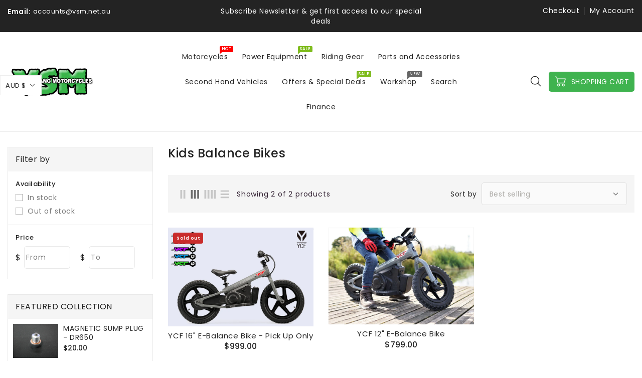

--- FILE ---
content_type: text/html; charset=utf-8
request_url: https://vincestrangmotorcycles.com.au/collections/beta-e-kinder-balance-bikes
body_size: 40813
content:
<!doctype html>
<html class="no-js" lang="en" currency="$">
  <head>
 
<!--Content in content_for_header -->
<!--LayoutHub-Embed--><link rel="stylesheet" type="text/css" href="data:text/css;base64," media="all">
<!--LH--><!--/LayoutHub-Embed--><meta charset="utf-8">
    <meta http-equiv="X-UA-Compatible" content="IE=edge">
    <meta name="viewport" content="width=device-width,initial-scale=1">
    <meta name="theme-color" content="">
    <link rel="canonical" href="https://vincestrangmotorcycles.com.au/collections/beta-e-kinder-balance-bikes">
    <link rel="preconnect" href="https://cdn.shopify.com" crossorigin><link rel="preconnect" href="https://fonts.shopifycdn.com" crossorigin><title>
      Kids Balance Bikes
 &ndash; Vince Strang Motorcycles &amp; Power Equipment</title>

    

    

<meta property="og:site_name" content="Vince Strang Motorcycles &amp; Power Equipment">
<meta property="og:url" content="https://vincestrangmotorcycles.com.au/collections/beta-e-kinder-balance-bikes">
<meta property="og:title" content="Kids Balance Bikes">
<meta property="og:type" content="product.group">
<meta property="og:description" content="Vince Strang Motorcycles has always aimed to provide quality products and after sales service at a competitive price.
Our reputation for quality products and service is reflected in the major brands we stock and promote such as KAWASAKI, HONDA, SUZUKI, BETA, HUSQVARNA, KYMCO, SPARTAN &amp; GRAVELY."><meta property="og:image" content="http://vincestrangmotorcycles.com.au/cdn/shop/collections/OjYXWwMQ.png?v=1702515768">
  <meta property="og:image:secure_url" content="https://vincestrangmotorcycles.com.au/cdn/shop/collections/OjYXWwMQ.png?v=1702515768">
  <meta property="og:image:width" content="1080">
  <meta property="og:image:height" content="1080"><meta name="twitter:card" content="summary_large_image">
<meta name="twitter:title" content="Kids Balance Bikes">
<meta name="twitter:description" content="Vince Strang Motorcycles has always aimed to provide quality products and after sales service at a competitive price.
Our reputation for quality products and service is reflected in the major brands we stock and promote such as KAWASAKI, HONDA, SUZUKI, BETA, HUSQVARNA, KYMCO, SPARTAN &amp; GRAVELY.">

    
    <script>
      var theme = {
        moneyFormat: "${{amount}}",
        moneyFormatWithCurrency: "${{amount}} AUD",
      }
    </script>
    
    <script src="//vincestrangmotorcycles.com.au/cdn/shop/t/10/assets/includes.min.js?v=84266046833714934021727326009"></script>
    <script src="//vincestrangmotorcycles.com.au/cdn/shop/t/10/assets/global.js?v=172578581984202109371727326009" defer="defer"></script>
    <script src="//vincestrangmotorcycles.com.au/cdn/shop/t/10/assets/cart-notification.js?v=84791930338080947381727326009" defer="defer"></script>
    <script src="//vincestrangmotorcycles.com.au/cdn/shop/t/10/assets/lazysizes.js?v=162282238643335803861727326009" defer="defer"></script>
    <script src="//vincestrangmotorcycles.com.au/cdn/shop/t/10/assets/shop.js?v=154330706691624816381761881464" defer="defer"></script>
    <script>window.performance && window.performance.mark && window.performance.mark('shopify.content_for_header.start');</script><meta name="facebook-domain-verification" content="j6svdmnuh6qx3bgsc41mb3ma0os3pr">
<meta id="shopify-digital-wallet" name="shopify-digital-wallet" content="/82987286813/digital_wallets/dialog">
<meta name="shopify-checkout-api-token" content="c163c6704e0174d77e8fef583d6c2188">
<meta id="in-context-paypal-metadata" data-shop-id="82987286813" data-venmo-supported="false" data-environment="production" data-locale="en_US" data-paypal-v4="true" data-currency="AUD">
<link rel="alternate" type="application/atom+xml" title="Feed" href="/collections/beta-e-kinder-balance-bikes.atom" />
<link rel="alternate" type="application/json+oembed" href="https://vincestrangmotorcycles.com.au/collections/beta-e-kinder-balance-bikes.oembed">
<script async="async" src="/checkouts/internal/preloads.js?locale=en-AU"></script>
<link rel="preconnect" href="https://shop.app" crossorigin="anonymous">
<script async="async" src="https://shop.app/checkouts/internal/preloads.js?locale=en-AU&shop_id=82987286813" crossorigin="anonymous"></script>
<script id="apple-pay-shop-capabilities" type="application/json">{"shopId":82987286813,"countryCode":"AU","currencyCode":"AUD","merchantCapabilities":["supports3DS"],"merchantId":"gid:\/\/shopify\/Shop\/82987286813","merchantName":"Vince Strang Motorcycles \u0026 Power Equipment","requiredBillingContactFields":["postalAddress","email","phone"],"requiredShippingContactFields":["postalAddress","email","phone"],"shippingType":"shipping","supportedNetworks":["visa","masterCard"],"total":{"type":"pending","label":"Vince Strang Motorcycles \u0026 Power Equipment","amount":"1.00"},"shopifyPaymentsEnabled":true,"supportsSubscriptions":true}</script>
<script id="shopify-features" type="application/json">{"accessToken":"c163c6704e0174d77e8fef583d6c2188","betas":["rich-media-storefront-analytics"],"domain":"vincestrangmotorcycles.com.au","predictiveSearch":true,"shopId":82987286813,"locale":"en"}</script>
<script>var Shopify = Shopify || {};
Shopify.shop = "e83283.myshopify.com";
Shopify.locale = "en";
Shopify.currency = {"active":"AUD","rate":"1.0"};
Shopify.country = "AU";
Shopify.theme = {"name":"Copy of Copy of Ishi theme 23-11-2023","id":172319768861,"schema_name":"Dawn","schema_version":"2.6.0","theme_store_id":null,"role":"main"};
Shopify.theme.handle = "null";
Shopify.theme.style = {"id":null,"handle":null};
Shopify.cdnHost = "vincestrangmotorcycles.com.au/cdn";
Shopify.routes = Shopify.routes || {};
Shopify.routes.root = "/";</script>
<script type="module">!function(o){(o.Shopify=o.Shopify||{}).modules=!0}(window);</script>
<script>!function(o){function n(){var o=[];function n(){o.push(Array.prototype.slice.apply(arguments))}return n.q=o,n}var t=o.Shopify=o.Shopify||{};t.loadFeatures=n(),t.autoloadFeatures=n()}(window);</script>
<script>
  window.ShopifyPay = window.ShopifyPay || {};
  window.ShopifyPay.apiHost = "shop.app\/pay";
  window.ShopifyPay.redirectState = null;
</script>
<script id="shop-js-analytics" type="application/json">{"pageType":"collection"}</script>
<script defer="defer" async type="module" src="//vincestrangmotorcycles.com.au/cdn/shopifycloud/shop-js/modules/v2/client.init-shop-cart-sync_IZsNAliE.en.esm.js"></script>
<script defer="defer" async type="module" src="//vincestrangmotorcycles.com.au/cdn/shopifycloud/shop-js/modules/v2/chunk.common_0OUaOowp.esm.js"></script>
<script type="module">
  await import("//vincestrangmotorcycles.com.au/cdn/shopifycloud/shop-js/modules/v2/client.init-shop-cart-sync_IZsNAliE.en.esm.js");
await import("//vincestrangmotorcycles.com.au/cdn/shopifycloud/shop-js/modules/v2/chunk.common_0OUaOowp.esm.js");

  window.Shopify.SignInWithShop?.initShopCartSync?.({"fedCMEnabled":true,"windoidEnabled":true});

</script>
<script>
  window.Shopify = window.Shopify || {};
  if (!window.Shopify.featureAssets) window.Shopify.featureAssets = {};
  window.Shopify.featureAssets['shop-js'] = {"shop-cart-sync":["modules/v2/client.shop-cart-sync_DLOhI_0X.en.esm.js","modules/v2/chunk.common_0OUaOowp.esm.js"],"init-fed-cm":["modules/v2/client.init-fed-cm_C6YtU0w6.en.esm.js","modules/v2/chunk.common_0OUaOowp.esm.js"],"shop-button":["modules/v2/client.shop-button_BCMx7GTG.en.esm.js","modules/v2/chunk.common_0OUaOowp.esm.js"],"shop-cash-offers":["modules/v2/client.shop-cash-offers_BT26qb5j.en.esm.js","modules/v2/chunk.common_0OUaOowp.esm.js","modules/v2/chunk.modal_CGo_dVj3.esm.js"],"init-windoid":["modules/v2/client.init-windoid_B9PkRMql.en.esm.js","modules/v2/chunk.common_0OUaOowp.esm.js"],"init-shop-email-lookup-coordinator":["modules/v2/client.init-shop-email-lookup-coordinator_DZkqjsbU.en.esm.js","modules/v2/chunk.common_0OUaOowp.esm.js"],"shop-toast-manager":["modules/v2/client.shop-toast-manager_Di2EnuM7.en.esm.js","modules/v2/chunk.common_0OUaOowp.esm.js"],"shop-login-button":["modules/v2/client.shop-login-button_BtqW_SIO.en.esm.js","modules/v2/chunk.common_0OUaOowp.esm.js","modules/v2/chunk.modal_CGo_dVj3.esm.js"],"avatar":["modules/v2/client.avatar_BTnouDA3.en.esm.js"],"pay-button":["modules/v2/client.pay-button_CWa-C9R1.en.esm.js","modules/v2/chunk.common_0OUaOowp.esm.js"],"init-shop-cart-sync":["modules/v2/client.init-shop-cart-sync_IZsNAliE.en.esm.js","modules/v2/chunk.common_0OUaOowp.esm.js"],"init-customer-accounts":["modules/v2/client.init-customer-accounts_DenGwJTU.en.esm.js","modules/v2/client.shop-login-button_BtqW_SIO.en.esm.js","modules/v2/chunk.common_0OUaOowp.esm.js","modules/v2/chunk.modal_CGo_dVj3.esm.js"],"init-shop-for-new-customer-accounts":["modules/v2/client.init-shop-for-new-customer-accounts_JdHXxpS9.en.esm.js","modules/v2/client.shop-login-button_BtqW_SIO.en.esm.js","modules/v2/chunk.common_0OUaOowp.esm.js","modules/v2/chunk.modal_CGo_dVj3.esm.js"],"init-customer-accounts-sign-up":["modules/v2/client.init-customer-accounts-sign-up_D6__K_p8.en.esm.js","modules/v2/client.shop-login-button_BtqW_SIO.en.esm.js","modules/v2/chunk.common_0OUaOowp.esm.js","modules/v2/chunk.modal_CGo_dVj3.esm.js"],"checkout-modal":["modules/v2/client.checkout-modal_C_ZQDY6s.en.esm.js","modules/v2/chunk.common_0OUaOowp.esm.js","modules/v2/chunk.modal_CGo_dVj3.esm.js"],"shop-follow-button":["modules/v2/client.shop-follow-button_XetIsj8l.en.esm.js","modules/v2/chunk.common_0OUaOowp.esm.js","modules/v2/chunk.modal_CGo_dVj3.esm.js"],"lead-capture":["modules/v2/client.lead-capture_DvA72MRN.en.esm.js","modules/v2/chunk.common_0OUaOowp.esm.js","modules/v2/chunk.modal_CGo_dVj3.esm.js"],"shop-login":["modules/v2/client.shop-login_ClXNxyh6.en.esm.js","modules/v2/chunk.common_0OUaOowp.esm.js","modules/v2/chunk.modal_CGo_dVj3.esm.js"],"payment-terms":["modules/v2/client.payment-terms_CNlwjfZz.en.esm.js","modules/v2/chunk.common_0OUaOowp.esm.js","modules/v2/chunk.modal_CGo_dVj3.esm.js"]};
</script>
<script>(function() {
  var isLoaded = false;
  function asyncLoad() {
    if (isLoaded) return;
    isLoaded = true;
    var urls = ["https:\/\/plugin.brevo.com\/integrations\/api\/automation\/script?user_connection_id=6525fb973ab28a4ef910d2f8\u0026ma-key=le7kbqardbg282qkduk9gpbc\u0026shop=e83283.myshopify.com","https:\/\/plugin.brevo.com\/integrations\/api\/sy\/cart_tracking\/script?ma-key=le7kbqardbg282qkduk9gpbc\u0026user_connection_id=6525fb973ab28a4ef910d2f8\u0026shop=e83283.myshopify.com","https:\/\/app.layouthub.com\/shopify\/layouthub.js?shop=e83283.myshopify.com","https:\/\/cdn.nfcube.com\/instafeed-a3f7da9499ff486f533684d57714ec4d.js?shop=e83283.myshopify.com","https:\/\/cdn.robinpro.gallery\/js\/client.js?v=5ad0431\u0026shop=e83283.myshopify.com"];
    for (var i = 0; i < urls.length; i++) {
      var s = document.createElement('script');
      s.type = 'text/javascript';
      s.async = true;
      s.src = urls[i];
      var x = document.getElementsByTagName('script')[0];
      x.parentNode.insertBefore(s, x);
    }
  };
  if(window.attachEvent) {
    window.attachEvent('onload', asyncLoad);
  } else {
    window.addEventListener('load', asyncLoad, false);
  }
})();</script>
<script id="__st">var __st={"a":82987286813,"offset":39600,"reqid":"21dbdeb2-3df8-4bac-a1ef-9e96c8783a65-1768360221","pageurl":"vincestrangmotorcycles.com.au\/collections\/beta-e-kinder-balance-bikes","u":"5fcdbe3a66c1","p":"collection","rtyp":"collection","rid":466905137437};</script>
<script>window.ShopifyPaypalV4VisibilityTracking = true;</script>
<script id="captcha-bootstrap">!function(){'use strict';const t='contact',e='account',n='new_comment',o=[[t,t],['blogs',n],['comments',n],[t,'customer']],c=[[e,'customer_login'],[e,'guest_login'],[e,'recover_customer_password'],[e,'create_customer']],r=t=>t.map((([t,e])=>`form[action*='/${t}']:not([data-nocaptcha='true']) input[name='form_type'][value='${e}']`)).join(','),a=t=>()=>t?[...document.querySelectorAll(t)].map((t=>t.form)):[];function s(){const t=[...o],e=r(t);return a(e)}const i='password',u='form_key',d=['recaptcha-v3-token','g-recaptcha-response','h-captcha-response',i],f=()=>{try{return window.sessionStorage}catch{return}},m='__shopify_v',_=t=>t.elements[u];function p(t,e,n=!1){try{const o=window.sessionStorage,c=JSON.parse(o.getItem(e)),{data:r}=function(t){const{data:e,action:n}=t;return t[m]||n?{data:e,action:n}:{data:t,action:n}}(c);for(const[e,n]of Object.entries(r))t.elements[e]&&(t.elements[e].value=n);n&&o.removeItem(e)}catch(o){console.error('form repopulation failed',{error:o})}}const l='form_type',E='cptcha';function T(t){t.dataset[E]=!0}const w=window,h=w.document,L='Shopify',v='ce_forms',y='captcha';let A=!1;((t,e)=>{const n=(g='f06e6c50-85a8-45c8-87d0-21a2b65856fe',I='https://cdn.shopify.com/shopifycloud/storefront-forms-hcaptcha/ce_storefront_forms_captcha_hcaptcha.v1.5.2.iife.js',D={infoText:'Protected by hCaptcha',privacyText:'Privacy',termsText:'Terms'},(t,e,n)=>{const o=w[L][v],c=o.bindForm;if(c)return c(t,g,e,D).then(n);var r;o.q.push([[t,g,e,D],n]),r=I,A||(h.body.append(Object.assign(h.createElement('script'),{id:'captcha-provider',async:!0,src:r})),A=!0)});var g,I,D;w[L]=w[L]||{},w[L][v]=w[L][v]||{},w[L][v].q=[],w[L][y]=w[L][y]||{},w[L][y].protect=function(t,e){n(t,void 0,e),T(t)},Object.freeze(w[L][y]),function(t,e,n,w,h,L){const[v,y,A,g]=function(t,e,n){const i=e?o:[],u=t?c:[],d=[...i,...u],f=r(d),m=r(i),_=r(d.filter((([t,e])=>n.includes(e))));return[a(f),a(m),a(_),s()]}(w,h,L),I=t=>{const e=t.target;return e instanceof HTMLFormElement?e:e&&e.form},D=t=>v().includes(t);t.addEventListener('submit',(t=>{const e=I(t);if(!e)return;const n=D(e)&&!e.dataset.hcaptchaBound&&!e.dataset.recaptchaBound,o=_(e),c=g().includes(e)&&(!o||!o.value);(n||c)&&t.preventDefault(),c&&!n&&(function(t){try{if(!f())return;!function(t){const e=f();if(!e)return;const n=_(t);if(!n)return;const o=n.value;o&&e.removeItem(o)}(t);const e=Array.from(Array(32),(()=>Math.random().toString(36)[2])).join('');!function(t,e){_(t)||t.append(Object.assign(document.createElement('input'),{type:'hidden',name:u})),t.elements[u].value=e}(t,e),function(t,e){const n=f();if(!n)return;const o=[...t.querySelectorAll(`input[type='${i}']`)].map((({name:t})=>t)),c=[...d,...o],r={};for(const[a,s]of new FormData(t).entries())c.includes(a)||(r[a]=s);n.setItem(e,JSON.stringify({[m]:1,action:t.action,data:r}))}(t,e)}catch(e){console.error('failed to persist form',e)}}(e),e.submit())}));const S=(t,e)=>{t&&!t.dataset[E]&&(n(t,e.some((e=>e===t))),T(t))};for(const o of['focusin','change'])t.addEventListener(o,(t=>{const e=I(t);D(e)&&S(e,y())}));const B=e.get('form_key'),M=e.get(l),P=B&&M;t.addEventListener('DOMContentLoaded',(()=>{const t=y();if(P)for(const e of t)e.elements[l].value===M&&p(e,B);[...new Set([...A(),...v().filter((t=>'true'===t.dataset.shopifyCaptcha))])].forEach((e=>S(e,t)))}))}(h,new URLSearchParams(w.location.search),n,t,e,['guest_login'])})(!0,!0)}();</script>
<script integrity="sha256-4kQ18oKyAcykRKYeNunJcIwy7WH5gtpwJnB7kiuLZ1E=" data-source-attribution="shopify.loadfeatures" defer="defer" src="//vincestrangmotorcycles.com.au/cdn/shopifycloud/storefront/assets/storefront/load_feature-a0a9edcb.js" crossorigin="anonymous"></script>
<script crossorigin="anonymous" defer="defer" src="//vincestrangmotorcycles.com.au/cdn/shopifycloud/storefront/assets/shopify_pay/storefront-65b4c6d7.js?v=20250812"></script>
<script data-source-attribution="shopify.dynamic_checkout.dynamic.init">var Shopify=Shopify||{};Shopify.PaymentButton=Shopify.PaymentButton||{isStorefrontPortableWallets:!0,init:function(){window.Shopify.PaymentButton.init=function(){};var t=document.createElement("script");t.src="https://vincestrangmotorcycles.com.au/cdn/shopifycloud/portable-wallets/latest/portable-wallets.en.js",t.type="module",document.head.appendChild(t)}};
</script>
<script data-source-attribution="shopify.dynamic_checkout.buyer_consent">
  function portableWalletsHideBuyerConsent(e){var t=document.getElementById("shopify-buyer-consent"),n=document.getElementById("shopify-subscription-policy-button");t&&n&&(t.classList.add("hidden"),t.setAttribute("aria-hidden","true"),n.removeEventListener("click",e))}function portableWalletsShowBuyerConsent(e){var t=document.getElementById("shopify-buyer-consent"),n=document.getElementById("shopify-subscription-policy-button");t&&n&&(t.classList.remove("hidden"),t.removeAttribute("aria-hidden"),n.addEventListener("click",e))}window.Shopify?.PaymentButton&&(window.Shopify.PaymentButton.hideBuyerConsent=portableWalletsHideBuyerConsent,window.Shopify.PaymentButton.showBuyerConsent=portableWalletsShowBuyerConsent);
</script>
<script data-source-attribution="shopify.dynamic_checkout.cart.bootstrap">document.addEventListener("DOMContentLoaded",(function(){function t(){return document.querySelector("shopify-accelerated-checkout-cart, shopify-accelerated-checkout")}if(t())Shopify.PaymentButton.init();else{new MutationObserver((function(e,n){t()&&(Shopify.PaymentButton.init(),n.disconnect())})).observe(document.body,{childList:!0,subtree:!0})}}));
</script>
<link id="shopify-accelerated-checkout-styles" rel="stylesheet" media="screen" href="https://vincestrangmotorcycles.com.au/cdn/shopifycloud/portable-wallets/latest/accelerated-checkout-backwards-compat.css" crossorigin="anonymous">
<style id="shopify-accelerated-checkout-cart">
        #shopify-buyer-consent {
  margin-top: 1em;
  display: inline-block;
  width: 100%;
}

#shopify-buyer-consent.hidden {
  display: none;
}

#shopify-subscription-policy-button {
  background: none;
  border: none;
  padding: 0;
  text-decoration: underline;
  font-size: inherit;
  cursor: pointer;
}

#shopify-subscription-policy-button::before {
  box-shadow: none;
}

      </style>

<script>window.performance && window.performance.mark && window.performance.mark('shopify.content_for_header.end');</script>

    <style data-shopify>
      @font-face {
  font-family: Poppins;
  font-weight: 400;
  font-style: normal;
  font-display: swap;
  src: url("//vincestrangmotorcycles.com.au/cdn/fonts/poppins/poppins_n4.0ba78fa5af9b0e1a374041b3ceaadf0a43b41362.woff2") format("woff2"),
       url("//vincestrangmotorcycles.com.au/cdn/fonts/poppins/poppins_n4.214741a72ff2596839fc9760ee7a770386cf16ca.woff") format("woff");
}

      @font-face {
  font-family: Poppins;
  font-weight: 700;
  font-style: normal;
  font-display: swap;
  src: url("//vincestrangmotorcycles.com.au/cdn/fonts/poppins/poppins_n7.56758dcf284489feb014a026f3727f2f20a54626.woff2") format("woff2"),
       url("//vincestrangmotorcycles.com.au/cdn/fonts/poppins/poppins_n7.f34f55d9b3d3205d2cd6f64955ff4b36f0cfd8da.woff") format("woff");
}

      @font-face {
  font-family: Poppins;
  font-weight: 600;
  font-style: normal;
  font-display: swap;
  src: url("//vincestrangmotorcycles.com.au/cdn/fonts/poppins/poppins_n6.aa29d4918bc243723d56b59572e18228ed0786f6.woff2") format("woff2"),
       url("//vincestrangmotorcycles.com.au/cdn/fonts/poppins/poppins_n6.5f815d845fe073750885d5b7e619ee00e8111208.woff") format("woff");
}

      @font-face {
  font-family: Poppins;
  font-weight: 500;
  font-style: normal;
  font-display: swap;
  src: url("//vincestrangmotorcycles.com.au/cdn/fonts/poppins/poppins_n5.ad5b4b72b59a00358afc706450c864c3c8323842.woff2") format("woff2"),
       url("//vincestrangmotorcycles.com.au/cdn/fonts/poppins/poppins_n5.33757fdf985af2d24b32fcd84c9a09224d4b2c39.woff") format("woff");
}

      @font-face {
  font-family: Poppins;
  font-weight: 300;
  font-style: normal;
  font-display: swap;
  src: url("//vincestrangmotorcycles.com.au/cdn/fonts/poppins/poppins_n3.05f58335c3209cce17da4f1f1ab324ebe2982441.woff2") format("woff2"),
       url("//vincestrangmotorcycles.com.au/cdn/fonts/poppins/poppins_n3.6971368e1f131d2c8ff8e3a44a36b577fdda3ff5.woff") format("woff");
}

      @font-face {
  font-family: Poppins;
  font-weight: 400;
  font-style: italic;
  font-display: swap;
  src: url("//vincestrangmotorcycles.com.au/cdn/fonts/poppins/poppins_i4.846ad1e22474f856bd6b81ba4585a60799a9f5d2.woff2") format("woff2"),
       url("//vincestrangmotorcycles.com.au/cdn/fonts/poppins/poppins_i4.56b43284e8b52fc64c1fd271f289a39e8477e9ec.woff") format("woff");
}

      @font-face {
  font-family: Poppins;
  font-weight: 700;
  font-style: italic;
  font-display: swap;
  src: url("//vincestrangmotorcycles.com.au/cdn/fonts/poppins/poppins_i7.42fd71da11e9d101e1e6c7932199f925f9eea42d.woff2") format("woff2"),
       url("//vincestrangmotorcycles.com.au/cdn/fonts/poppins/poppins_i7.ec8499dbd7616004e21155106d13837fff4cf556.woff") format("woff");
}


      :root {
        --font-body-family: Poppins, sans-serif;
        --font-body-style: normal;
        --font-body-weight: 400;
        --font-weight-body--bold: 400;
      }

      *,
      *::before,
      *::after {
        box-sizing: inherit;
      }

      html {
        box-sizing: border-box;
        font-size: 62.5%;
        height: 100%;
      }

      body {
        display: grid;
        grid-template-rows: auto auto 1fr auto;
        grid-template-columns: 100%;
        min-height: 100%;
        margin: 0;
        font-size: 14px;
        letter-spacing: 0.06rem;
        line-height: 1.8;
        font-family: var(--font-body-family);
        font-style: var(--font-body-style);
        font-weight: var(--font-body-weight);
      }

    </style>
<style data-shopify>
  :root {
    --brand-secondary: #3fb34f;
    --brand-modify-secondary: rgba(63, 179, 79, 0.3);
    --button-bg-color: #3fb34f;
    --button-text-color: #ffffff;
    --button-bg-hover-color: #232323;
    --button-text-hover-color: #ffffff;
    --button-text-hover-modify-color: rgba(255, 255, 255, 0.4);
    --product-btn-bg-color: #3fb34f;
    --product-icon-color: #ffffff;
    --product-btn-bg-hover-color:  #232323;
    --product-icon-hover-color: #ffffff;
    --navbar-background-color: #232323;
    --navbar-text-modify-color: rgba(255, 255, 255, 0.1);
    --navbar-text-color: #ffffff;
    --header-icon-modify-color:rgba(35, 35, 35, 0.1);
    --header-icon-color:#232323;
    --header-icon-hover-color:#3fb34f;
    --menu-bg-color:#ffffff;
    --menu-text-modify-color:rgba(35, 35, 35, 0.1);
    --menu-text-color:#232323;
    --menu-text-hover-color:#3fb34f;
	--sale-bg-color:#7fbc1e;
    --sale-text-color:#ffffff;
	--soldout-bg-color:#c92c2c;
    --soldout-text-color:#ffffff;
    --footer-bg-color: #222222;
    --footer-heading-color: #ffffff;
    --footer-text-color: #bfbfbf;
    --footer-text-hover-color: #3fb34f;
    --footer-bottom-bg-color: #3fb34f;
    --footer-bottom-text-color: #ffffff;
    --password-color: #232323;
	--password-textcolor: #FFFFFF;
    --font-body-family: Poppins;
    --bg-free-shipping-indicator:#fff3cd;
    --bg-free-shipping-indicator-eligible:#d4edda;
    --color-free-shipping-indicator:#856404;
    --color-free-shipping-indicator-eligible:#155724;
  }
</style>
    <link href="https://cdnjs.cloudflare.com/ajax/libs/font-awesome/4.7.0/css/font-awesome.min.css" rel="stylesheet" type="text/css" media="all" />
    <link href="//vincestrangmotorcycles.com.au/cdn/shop/t/10/assets/includes.min.css?v=76577207104680680741727326009" rel="stylesheet" type="text/css" media="all" />
    <link href="//vincestrangmotorcycles.com.au/cdn/shop/t/10/assets/base.css?v=38426644304004058481732153653" rel="stylesheet" type="text/css" media="all" />
    <link href="//vincestrangmotorcycles.com.au/cdn/shop/t/10/assets/theme.css?v=88697464801409704151727326009" rel="stylesheet" type="text/css" media="all" />
    
     
<link rel="preload" as="font" href="//vincestrangmotorcycles.com.au/cdn/fonts/poppins/poppins_n4.0ba78fa5af9b0e1a374041b3ceaadf0a43b41362.woff2" type="font/woff2" crossorigin><script>document.documentElement.className = document.documentElement.className.replace('no-js', 'js');</script>
  <!-- BEGIN app block: shopify://apps/uppush-email-web-push/blocks/push-notification/89fcbaff-b715-4dc6-a755-6fdb7b790bee --><script
  defer
  async
  type="module"
  type="text/javascript"
>
  window.uppushExtVer = '1.37'
  console.log('Uppush launching...', window.uppushExtVer)

  window.uppushResource = 'https://cdn.shopify.com/extensions/019b4415-bcdc-7d15-979a-693c5f08af67/uppush-391/assets/uppush-notification.min.js'
  window.uppushAppCore = 'https://cdn.shopify.com/extensions/019b4415-bcdc-7d15-979a-693c5f08af67/uppush-391/assets/push-app.js'
  window.uppushMessagingCore = 'https://cdn.shopify.com/extensions/019b4415-bcdc-7d15-979a-693c5f08af67/uppush-391/assets/push-messaging.js'
  window.uppushExtension = {"automation":{"Abandoned cart recovery":true,"Back in stock":true,"Browse abandonment":true,"Price drop":true,"Shipping notifications":true},"backInStockExtension":{"_id":"65ef951c945f0d826266cda6","position":"top_right","templateStyle":"bubble_button","automationType":"Back in stock","titleBeforeSubscribing":{"en":"Get a notification when the item is back in stock"},"titleAfterSubscribing":{"en":"Subscribe to get notified when this product is back in stock"},"subscribeTitleButton":{"en":"Subscribe"},"unsubscribeTitleButton":{"en":"Unsubscribe"},"primaryBackgroundColor":"#ffffff","primaryColor":"#0f172a","subscriberButtonBackgroundColor":"#0f172a","unSubscriberButtonBackgroundColor":"#ef4444","buttonColor":"#ffffff","addToCartButtonSelector":"form[action$=\"\/cart\/add\"] button[type=\"submit\"]"},"dropPriceExtension":{"_id":"65ef951c945f0d826266cdaa","position":"top_right","templateStyle":"bubble_button","automationType":"Price drop","titleBeforeSubscribing":{"en":"Get a notification when price drops below {{variantPrice}}"},"titleAfterSubscribing":{"en":"We will notify you when the price drops"},"subscribeTitleButton":{"en":"Subscribe"},"unsubscribeTitleButton":{"en":"Unsubscribe"},"primaryBackgroundColor":"#ffffff","primaryColor":"#0f172a","subscriberButtonBackgroundColor":"#0f172a","unSubscriberButtonBackgroundColor":"#ef4444","buttonColor":"#ffffff","addToCartButtonSelector":"form[action$=\"\/cart\/add\"] button[type=\"submit\"]"},"browseAbandonedAutomation":{"_id":"65ef94e9945f0d826266c1cc","status":true,"type":"Browse abandonment","items":[{"status":true,"defer":"20 minutes","_id":"65ef94e9945f0d826266c1cd"},{"status":true,"defer":"2 hours","_id":"65ef94e9945f0d826266c1ce"},{"status":true,"defer":"1 day","_id":"65ef94e9945f0d826266c1cf"}],"minViewProductTime":15},"browseAbandonmentEmailTemplates":[],"popup":{"birthdayError":{"en":"Please enter a valid birthday"},"type":"Opt-in form","visibility":"All devices","spinWheelFontSize":12,"tags":["uppush"],"_id":"65ef9538945f0d826266d523","published":true,"name":"Only Web Push","discount":{"option":"No discount","type":"Percentage","amount":10,"discountCode":"","expire":false,"expiresInDays":2,"collections":[],"excludedCollections":[],"products":[],"excludedProducts":[],"combineWithProductDiscount":false,"combineWithShippingDiscount":false,"combineWithOrderDiscount":false,"isIndividualDiscount":false},"deferRule":{"option":"Show with a timer","desktopDeferTimer":2,"mobileDeferTimer":5,"desktopDeferScroll":40,"mobileDeferScroll":20},"pageRule":{"option":"Show on any pages","type":"Match any","items":[]},"locationRule":{"option":"Show in any location","includes":[],"excludes":[]},"frequencyRule":{"option":"Limit frequency","limitValue":3,"limitUnit":"Day","deferValue":1,"deferUnit":"Minute"},"primaryButton":{"enabled":true,"action":"Submit form","title":{"en":"Subscribe now"},"redirectUrl":"","isTargetBlank":true},"secondaryButton":{"enabled":true,"action":"Close popup","title":{"en":"No, thanks"},"redirectUrl":"","isTargetBlank":true},"emailSetting":{"enabled":false,"required":true,"placeholder":{"en":"Email address"}},"nameSetting":{"enabled":false,"option":"Both first name and last name","layout":"Vertical","firstNamePlaceholder":{"en":"First name"},"firstNameRequired":true,"lastNamePlaceholder":{"en":"Last name"},"lastNameRequired":true},"phoneSetting":{"enabled":false,"required":true,"default":"US","placeholder":{"en":"Phone number"}},"gdprSetting":{"enabled":false,"content":{"en":"I agree to receive marketing emails"}},"tcpaSetting":{"enabled":false,"content":{"en":"By signing up, you agree to receive recurring automated marketing messages at the phone number provided. Consent is not a condition of purchase"}},"title":{"en":"Never miss a sale 🛍️!"},"message":{"en":"Subscribe to get updates on our new products and exclusive promotions."},"subscribedTitle":{"en":"Thank you for subscribing!"},"subscribedMessage":{"en":"You have successfully subscribed to our promotions"},"subscribedButton":{"enabled":true,"action":"Close popup","title":{"en":"Shop now"},"redirectUrl":"","isTargetBlank":true},"footer":{"en":"You are subscribing to receive communication via email and can opt out at any time."},"firstNameError":{"en":"Please enter a valid first name."},"lastNameError":{"en":"Please enter a valid last name."},"emailError":{"en":"Please enter a valid email address."},"phoneError":{"en":"Please enter a valid phone number."},"policyError":{"en":"Please agree to the privacy policy."},"alreadySubscribedError":{"en":"You have already subscribed."},"logo":{"enabled":true,"size":30},"rounded":"Large","size":"Small","alignment":"Center","layout":"None","triggerButton":{"option":"Show icon and label","iconType":"Bell","backgroundColor":"#020617","color":"#FFFFFF","title":{"en":"Get updates"},"position":"Center-Right"},"iosGuide":{"enabled":true,"title":{"en":"Never miss a sale 🛍️"},"message":{"en":"Get notified about offers, new products, discounts...by adding our website to your home screen. Click {shareIcon} icon and tap \"Add to Home Screen\""},"buttonTitle":{"en":"Detail"}},"grantPermissionGuide":{"enabled":false,"title":{"en":"Never miss a sale 🛍️"},"message":{"en":"Subscribe to get updates on our new products and exclusive promotions."},"blockTitle":{"en":"Your browser has blocked Push Notifications!"},"blockMessage":{"en":"Change your setting to allow to receive to receive updates on promotions and discounts from us. Always secure and no spam notifications."}},"notificationBoard":{"enabled":true,"notificationTitle":{"en":"Notifications"},"loadMoreTitle":{"en":"Load more"},"noNotificationTitle":{"en":"No notifications"},"filters":["Welcome notifications","Abandoned cart recovery","Browse abandonment","Back in stock","Price drop","Welcome notifications","Shipping notifications","Product released"]},"customCss":"","mainBackgroundColor":"#FFFFFF","headingColor":"#030712","messageColor":"#6b7280","inputColor":"#1e293b","consentColor":"#71717a","footerColor":"#71717a","errorColor":"#ef4444","primaryButtonBackgroundColor":"#020617","primaryButtonTextColor":"#FFFFFF","secondaryButtonTextColor":"#EF4444","banner":null,"desktopPosition":"Top-Center","mobilePosition":"Top","onlyWebPush":true,"customizeWebPushPopup":true,"views":46078,"clickOutsideToClose":true,"exitIntentOnlyForAbandonedCart":false,"exitIntentToOpen":false,"hasEmailSms":false,"hasWebPush":true,"migrated":true,"rewards":[],"metafields":[]},"isOlder1":false,"plan":"Free","pwa":{"appColor":"#01B14F","enabled":true},"appName":"Vince Strang Motorcycles \u0026 Power Equipment","brandingRemoved":false,"logo":"https:\/\/cdn.shopify.com\/s\/files\/1\/0829\/8728\/6813\/files\/54d363865e6deb5bf00059155f9b6db330accf3ea37d03f6ee0b15dc9acb14f21767947896267.png?v=1767947899"}
  window.jockeyUppushCustomExtension = 
  
  window.pushupCustomer = {
    email: '',
    phone: '',
    firstName: '',
    lastName: '',
    name: '',
    tags: null,
    id: '',
    address: null
  }
  window.pushupProduct = null
  if (pushupProduct) {
    pushupProduct.variants = []
    
    window.pushupProduct = pushupProduct
  }
</script>


<!-- END app block --><!-- BEGIN app block: shopify://apps/ecomposer-builder/blocks/app-embed/a0fc26e1-7741-4773-8b27-39389b4fb4a0 --><!-- DNS Prefetch & Preconnect -->
<link rel="preconnect" href="https://cdn.ecomposer.app" crossorigin>
<link rel="dns-prefetch" href="https://cdn.ecomposer.app">

<link rel="prefetch" href="https://cdn.ecomposer.app/vendors/css/ecom-swiper@11.css" as="style">
<link rel="prefetch" href="https://cdn.ecomposer.app/vendors/js/ecom-swiper@11.0.5.js" as="script">
<link rel="prefetch" href="https://cdn.ecomposer.app/vendors/js/ecom_modal.js" as="script">

<!-- Global CSS --><!-- Custom CSS & JS --><!-- Open Graph Meta Tags for Pages --><!-- Critical Inline Styles -->
<style class="ecom-theme-helper">.ecom-animation{opacity:0}.ecom-animation.animate,.ecom-animation.ecom-animated{opacity:1}.ecom-cart-popup{display:grid;position:fixed;inset:0;z-index:9999999;align-content:center;padding:5px;justify-content:center;align-items:center;justify-items:center}.ecom-cart-popup::before{content:' ';position:absolute;background:#e5e5e5b3;inset:0}.ecom-ajax-loading{cursor:not-allowed;pointer-events:none;opacity:.6}#ecom-toast{visibility:hidden;max-width:50px;height:60px;margin:auto;background-color:#333;color:#fff;text-align:center;border-radius:2px;position:fixed;z-index:1;left:0;right:0;bottom:30px;font-size:17px;display:grid;grid-template-columns:50px auto;align-items:center;justify-content:start;align-content:center;justify-items:start}#ecom-toast.ecom-toast-show{visibility:visible;animation:ecomFadein .5s,ecomExpand .5s .5s,ecomStay 3s 1s,ecomShrink .5s 4s,ecomFadeout .5s 4.5s}#ecom-toast #ecom-toast-icon{width:50px;height:100%;box-sizing:border-box;background-color:#111;color:#fff;padding:5px}#ecom-toast .ecom-toast-icon-svg{width:100%;height:100%;position:relative;vertical-align:middle;margin:auto;text-align:center}#ecom-toast #ecom-toast-desc{color:#fff;padding:16px;overflow:hidden;white-space:nowrap}@media(max-width:768px){#ecom-toast #ecom-toast-desc{white-space:normal;min-width:250px}#ecom-toast{height:auto;min-height:60px}}.ecom__column-full-height{height:100%}@keyframes ecomFadein{from{bottom:0;opacity:0}to{bottom:30px;opacity:1}}@keyframes ecomExpand{from{min-width:50px}to{min-width:var(--ecom-max-width)}}@keyframes ecomStay{from{min-width:var(--ecom-max-width)}to{min-width:var(--ecom-max-width)}}@keyframes ecomShrink{from{min-width:var(--ecom-max-width)}to{min-width:50px}}@keyframes ecomFadeout{from{bottom:30px;opacity:1}to{bottom:60px;opacity:0}}</style>


<!-- EComposer Config Script -->
<script id="ecom-theme-helpers" async>
window.EComposer=window.EComposer||{};(function(){if(!this.configs)this.configs={};this.configs.ajax_cart={enable:false};this.customer=false;this.proxy_path='/apps/ecomposer-visual-page-builder';
this.popupScriptUrl='https://cdn.shopify.com/extensions/019b200c-ceec-7ac9-af95-28c32fd62de8/ecomposer-94/assets/ecom_popup.js';
this.routes={domain:'https://vincestrangmotorcycles.com.au',root_url:'/',collections_url:'/collections',all_products_collection_url:'/collections/all',cart_url:'/cart',cart_add_url:'/cart/add',cart_change_url:'/cart/change',cart_clear_url:'/cart/clear',cart_update_url:'/cart/update',product_recommendations_url:'/recommendations/products'};
this.queryParams={};
if(window.location.search.length){new URLSearchParams(window.location.search).forEach((value,key)=>{this.queryParams[key]=value})}
this.money_format="${{amount}}";
this.money_with_currency_format="${{amount}} AUD";
this.currencyCodeEnabled=false;this.abTestingData = [];this.formatMoney=function(t,e){const r=this.currencyCodeEnabled?this.money_with_currency_format:this.money_format;function a(t,e){return void 0===t?e:t}function o(t,e,r,o){if(e=a(e,2),r=a(r,","),o=a(o,"."),isNaN(t)||null==t)return 0;var n=(t=(t/100).toFixed(e)).split(".");return n[0].replace(/(\d)(?=(\d\d\d)+(?!\d))/g,"$1"+r)+(n[1]?o+n[1]:"")}"string"==typeof t&&(t=t.replace(".",""));var n="",i=/\{\{\s*(\w+)\s*\}\}/,s=e||r;switch(s.match(i)[1]){case"amount":n=o(t,2);break;case"amount_no_decimals":n=o(t,0);break;case"amount_with_comma_separator":n=o(t,2,".",",");break;case"amount_with_space_separator":n=o(t,2," ",",");break;case"amount_with_period_and_space_separator":n=o(t,2," ",".");break;case"amount_no_decimals_with_comma_separator":n=o(t,0,".",",");break;case"amount_no_decimals_with_space_separator":n=o(t,0," ");break;case"amount_with_apostrophe_separator":n=o(t,2,"'",".")}return s.replace(i,n)};
this.resizeImage=function(t,e){try{if(!e||"original"==e||"full"==e||"master"==e)return t;if(-1!==t.indexOf("cdn.shopify.com")||-1!==t.indexOf("/cdn/shop/")){var r=t.match(/\.(jpg|jpeg|gif|png|bmp|bitmap|tiff|tif|webp)((\#[0-9a-z\-]+)?(\?v=.*)?)?$/gim);if(null==r)return null;var a=t.split(r[0]),o=r[0];return a[0]+"_"+e+o}}catch(r){return t}return t};
this.getProduct=function(t){if(!t)return!1;let e=("/"===this.routes.root_url?"":this.routes.root_url)+"/products/"+t+".js?shop="+Shopify.shop;return window.ECOM_LIVE&&(e="/shop/builder/ajax/ecom-proxy/products/"+t+"?shop="+Shopify.shop),window.fetch(e,{headers:{"Content-Type":"application/json"}}).then(t=>t.ok?t.json():false)};
const u=new URLSearchParams(window.location.search);if(u.has("ecom-redirect")){const r=u.get("ecom-redirect");if(r){let d;try{d=decodeURIComponent(r)}catch{return}d=d.trim().replace(/[\r\n\t]/g,"");if(d.length>2e3)return;const p=["javascript:","data:","vbscript:","file:","ftp:","mailto:","tel:","sms:","chrome:","chrome-extension:","moz-extension:","ms-browser-extension:"],l=d.toLowerCase();for(const o of p)if(l.includes(o))return;const x=[/<script/i,/<\/script/i,/javascript:/i,/vbscript:/i,/onload=/i,/onerror=/i,/onclick=/i,/onmouseover=/i,/onfocus=/i,/onblur=/i,/onsubmit=/i,/onchange=/i,/alert\s*\(/i,/confirm\s*\(/i,/prompt\s*\(/i,/document\./i,/window\./i,/eval\s*\(/i];for(const t of x)if(t.test(d))return;if(d.startsWith("/")&&!d.startsWith("//")){if(!/^[a-zA-Z0-9\-._~:/?#[\]@!$&'()*+,;=%]+$/.test(d))return;if(d.includes("../")||d.includes("./"))return;window.location.href=d;return}if(!d.includes("://")&&!d.startsWith("//")){if(!/^[a-zA-Z0-9\-._~:/?#[\]@!$&'()*+,;=%]+$/.test(d))return;if(d.includes("../")||d.includes("./"))return;window.location.href="/"+d;return}let n;try{n=new URL(d)}catch{return}if(!["http:","https:"].includes(n.protocol))return;if(n.port&&(parseInt(n.port)<1||parseInt(n.port)>65535))return;const a=[window.location.hostname];if(a.includes(n.hostname)&&(n.href===d||n.toString()===d))window.location.href=d}}
}).bind(window.EComposer)();
if(window.Shopify&&window.Shopify.designMode&&window.top&&window.top.opener){window.addEventListener("load",function(){window.top.opener.postMessage({action:"ecomposer:loaded"},"*")})}
</script>

<!-- Quickview Script -->
<script id="ecom-theme-quickview" async>
window.EComposer=window.EComposer||{};(function(){this.initQuickview=function(){var enable_qv=false;const qv_wrapper_script=document.querySelector('#ecom-quickview-template-html');if(!qv_wrapper_script)return;const ecom_quickview=document.createElement('div');ecom_quickview.classList.add('ecom-quickview');ecom_quickview.innerHTML=qv_wrapper_script.innerHTML;document.body.prepend(ecom_quickview);const qv_wrapper=ecom_quickview.querySelector('.ecom-quickview__wrapper');const ecomQuickview=function(e){let t=qv_wrapper.querySelector(".ecom-quickview__content-data");if(t){let i=document.createRange().createContextualFragment(e);t.innerHTML="",t.append(i),qv_wrapper.classList.add("ecom-open");let c=new CustomEvent("ecom:quickview:init",{detail:{wrapper:qv_wrapper}});document.dispatchEvent(c),setTimeout(function(){qv_wrapper.classList.add("ecom-display")},500),closeQuickview(t)}},closeQuickview=function(e){let t=qv_wrapper.querySelector(".ecom-quickview__close-btn"),i=qv_wrapper.querySelector(".ecom-quickview__content");function c(t){let o=t.target;do{if(o==i||o&&o.classList&&o.classList.contains("ecom-modal"))return;o=o.parentNode}while(o);o!=i&&(qv_wrapper.classList.add("ecom-remove"),qv_wrapper.classList.remove("ecom-open","ecom-display","ecom-remove"),setTimeout(function(){e.innerHTML=""},300),document.removeEventListener("click",c),document.removeEventListener("keydown",n))}function n(t){(t.isComposing||27===t.keyCode)&&(qv_wrapper.classList.add("ecom-remove"),qv_wrapper.classList.remove("ecom-open","ecom-display","ecom-remove"),setTimeout(function(){e.innerHTML=""},300),document.removeEventListener("keydown",n),document.removeEventListener("click",c))}t&&t.addEventListener("click",function(t){t.preventDefault(),document.removeEventListener("click",c),document.removeEventListener("keydown",n),qv_wrapper.classList.add("ecom-remove"),qv_wrapper.classList.remove("ecom-open","ecom-display","ecom-remove"),setTimeout(function(){e.innerHTML=""},300)}),document.addEventListener("click",c),document.addEventListener("keydown",n)};function quickViewHandler(e){e&&e.preventDefault();let t=this;t.classList&&t.classList.add("ecom-loading");let i=t.classList?t.getAttribute("href"):window.location.pathname;if(i){if(window.location.search.includes("ecom_template_id")){let c=new URLSearchParams(location.search);i=window.location.pathname+"?section_id="+c.get("ecom_template_id")}else i+=(i.includes("?")?"&":"?")+"section_id=ecom-default-template-quickview";fetch(i).then(function(e){return 200==e.status?e.text():window.document.querySelector("#admin-bar-iframe")?(404==e.status?alert("Please create Ecomposer quickview template first!"):alert("Have some problem with quickview!"),t.classList&&t.classList.remove("ecom-loading"),!1):void window.open(new URL(i).pathname,"_blank")}).then(function(e){e&&(ecomQuickview(e),setTimeout(function(){t.classList&&t.classList.remove("ecom-loading")},300))}).catch(function(e){})}}
if(window.location.search.includes('ecom_template_id')){setTimeout(quickViewHandler,1000)}
if(enable_qv){const qv_buttons=document.querySelectorAll('.ecom-product-quickview');if(qv_buttons.length>0){qv_buttons.forEach(function(button,index){button.addEventListener('click',quickViewHandler)})}}
}}).bind(window.EComposer)();
</script>

<!-- Quickview Template -->
<script type="text/template" id="ecom-quickview-template-html">
<div class="ecom-quickview__wrapper ecom-dn"><div class="ecom-quickview__container"><div class="ecom-quickview__content"><div class="ecom-quickview__content-inner"><div class="ecom-quickview__content-data"></div></div><span class="ecom-quickview__close-btn"><svg version="1.1" xmlns="http://www.w3.org/2000/svg" width="32" height="32" viewBox="0 0 32 32"><path d="M10.722 9.969l-0.754 0.754 5.278 5.278-5.253 5.253 0.754 0.754 5.253-5.253 5.253 5.253 0.754-0.754-5.253-5.253 5.278-5.278-0.754-0.754-5.278 5.278z" fill="#000000"></path></svg></span></div></div></div>
</script>

<!-- Quickview Styles -->
<style class="ecom-theme-quickview">.ecom-quickview .ecom-animation{opacity:1}.ecom-quickview__wrapper{opacity:0;display:none;pointer-events:none}.ecom-quickview__wrapper.ecom-open{position:fixed;top:0;left:0;right:0;bottom:0;display:block;pointer-events:auto;z-index:100000;outline:0!important;-webkit-backface-visibility:hidden;opacity:1;transition:all .1s}.ecom-quickview__container{text-align:center;position:absolute;width:100%;height:100%;left:0;top:0;padding:0 8px;box-sizing:border-box;opacity:0;background-color:rgba(0,0,0,.8);transition:opacity .1s}.ecom-quickview__container:before{content:"";display:inline-block;height:100%;vertical-align:middle}.ecom-quickview__wrapper.ecom-display .ecom-quickview__content{visibility:visible;opacity:1;transform:none}.ecom-quickview__content{position:relative;display:inline-block;opacity:0;visibility:hidden;transition:transform .1s,opacity .1s;transform:translateX(-100px)}.ecom-quickview__content-inner{position:relative;display:inline-block;vertical-align:middle;margin:0 auto;text-align:left;z-index:999;overflow-y:auto;max-height:80vh}.ecom-quickview__content-data>.shopify-section{margin:0 auto;max-width:980px;overflow:hidden;position:relative;background-color:#fff;opacity:0}.ecom-quickview__wrapper.ecom-display .ecom-quickview__content-data>.shopify-section{opacity:1;transform:none}.ecom-quickview__wrapper.ecom-display .ecom-quickview__container{opacity:1}.ecom-quickview__wrapper.ecom-remove #shopify-section-ecom-default-template-quickview{opacity:0;transform:translateX(100px)}.ecom-quickview__close-btn{position:fixed!important;top:0;right:0;transform:none;background-color:transparent;color:#000;opacity:0;width:40px;height:40px;transition:.25s;z-index:9999;stroke:#fff}.ecom-quickview__wrapper.ecom-display .ecom-quickview__close-btn{opacity:1}.ecom-quickview__close-btn:hover{cursor:pointer}@media screen and (max-width:1024px){.ecom-quickview__content{position:absolute;inset:0;margin:50px 15px;display:flex}.ecom-quickview__close-btn{right:0}}.ecom-toast-icon-info{display:none}.ecom-toast-error .ecom-toast-icon-info{display:inline!important}.ecom-toast-error .ecom-toast-icon-success{display:none!important}.ecom-toast-icon-success{fill:#fff;width:35px}</style>

<!-- Toast Template -->
<script type="text/template" id="ecom-template-html"><!-- BEGIN app snippet: ecom-toast --><div id="ecom-toast"><div id="ecom-toast-icon"><svg xmlns="http://www.w3.org/2000/svg" class="ecom-toast-icon-svg ecom-toast-icon-info" fill="none" viewBox="0 0 24 24" stroke="currentColor"><path stroke-linecap="round" stroke-linejoin="round" stroke-width="2" d="M13 16h-1v-4h-1m1-4h.01M21 12a9 9 0 11-18 0 9 9 0 0118 0z"/></svg>
<svg class="ecom-toast-icon-svg ecom-toast-icon-success" xmlns="http://www.w3.org/2000/svg" viewBox="0 0 512 512"><path d="M256 8C119 8 8 119 8 256s111 248 248 248 248-111 248-248S393 8 256 8zm0 48c110.5 0 200 89.5 200 200 0 110.5-89.5 200-200 200-110.5 0-200-89.5-200-200 0-110.5 89.5-200 200-200m140.2 130.3l-22.5-22.7c-4.7-4.7-12.3-4.7-17-.1L215.3 303.7l-59.8-60.3c-4.7-4.7-12.3-4.7-17-.1l-22.7 22.5c-4.7 4.7-4.7 12.3-.1 17l90.8 91.5c4.7 4.7 12.3 4.7 17 .1l172.6-171.2c4.7-4.7 4.7-12.3 .1-17z"/></svg>
</div><div id="ecom-toast-desc"></div></div><!-- END app snippet --></script><!-- END app block --><script src="https://cdn.shopify.com/extensions/019b4415-bcdc-7d15-979a-693c5f08af67/uppush-391/assets/uppush-loader.js" type="text/javascript" defer="defer"></script>
<script src="https://cdn.shopify.com/extensions/019b200c-ceec-7ac9-af95-28c32fd62de8/ecomposer-94/assets/ecom.js" type="text/javascript" defer="defer"></script>
<link href="https://monorail-edge.shopifysvc.com" rel="dns-prefetch">
<script>(function(){if ("sendBeacon" in navigator && "performance" in window) {try {var session_token_from_headers = performance.getEntriesByType('navigation')[0].serverTiming.find(x => x.name == '_s').description;} catch {var session_token_from_headers = undefined;}var session_cookie_matches = document.cookie.match(/_shopify_s=([^;]*)/);var session_token_from_cookie = session_cookie_matches && session_cookie_matches.length === 2 ? session_cookie_matches[1] : "";var session_token = session_token_from_headers || session_token_from_cookie || "";function handle_abandonment_event(e) {var entries = performance.getEntries().filter(function(entry) {return /monorail-edge.shopifysvc.com/.test(entry.name);});if (!window.abandonment_tracked && entries.length === 0) {window.abandonment_tracked = true;var currentMs = Date.now();var navigation_start = performance.timing.navigationStart;var payload = {shop_id: 82987286813,url: window.location.href,navigation_start,duration: currentMs - navigation_start,session_token,page_type: "collection"};window.navigator.sendBeacon("https://monorail-edge.shopifysvc.com/v1/produce", JSON.stringify({schema_id: "online_store_buyer_site_abandonment/1.1",payload: payload,metadata: {event_created_at_ms: currentMs,event_sent_at_ms: currentMs}}));}}window.addEventListener('pagehide', handle_abandonment_event);}}());</script>
<script id="web-pixels-manager-setup">(function e(e,d,r,n,o){if(void 0===o&&(o={}),!Boolean(null===(a=null===(i=window.Shopify)||void 0===i?void 0:i.analytics)||void 0===a?void 0:a.replayQueue)){var i,a;window.Shopify=window.Shopify||{};var t=window.Shopify;t.analytics=t.analytics||{};var s=t.analytics;s.replayQueue=[],s.publish=function(e,d,r){return s.replayQueue.push([e,d,r]),!0};try{self.performance.mark("wpm:start")}catch(e){}var l=function(){var e={modern:/Edge?\/(1{2}[4-9]|1[2-9]\d|[2-9]\d{2}|\d{4,})\.\d+(\.\d+|)|Firefox\/(1{2}[4-9]|1[2-9]\d|[2-9]\d{2}|\d{4,})\.\d+(\.\d+|)|Chrom(ium|e)\/(9{2}|\d{3,})\.\d+(\.\d+|)|(Maci|X1{2}).+ Version\/(15\.\d+|(1[6-9]|[2-9]\d|\d{3,})\.\d+)([,.]\d+|)( \(\w+\)|)( Mobile\/\w+|) Safari\/|Chrome.+OPR\/(9{2}|\d{3,})\.\d+\.\d+|(CPU[ +]OS|iPhone[ +]OS|CPU[ +]iPhone|CPU IPhone OS|CPU iPad OS)[ +]+(15[._]\d+|(1[6-9]|[2-9]\d|\d{3,})[._]\d+)([._]\d+|)|Android:?[ /-](13[3-9]|1[4-9]\d|[2-9]\d{2}|\d{4,})(\.\d+|)(\.\d+|)|Android.+Firefox\/(13[5-9]|1[4-9]\d|[2-9]\d{2}|\d{4,})\.\d+(\.\d+|)|Android.+Chrom(ium|e)\/(13[3-9]|1[4-9]\d|[2-9]\d{2}|\d{4,})\.\d+(\.\d+|)|SamsungBrowser\/([2-9]\d|\d{3,})\.\d+/,legacy:/Edge?\/(1[6-9]|[2-9]\d|\d{3,})\.\d+(\.\d+|)|Firefox\/(5[4-9]|[6-9]\d|\d{3,})\.\d+(\.\d+|)|Chrom(ium|e)\/(5[1-9]|[6-9]\d|\d{3,})\.\d+(\.\d+|)([\d.]+$|.*Safari\/(?![\d.]+ Edge\/[\d.]+$))|(Maci|X1{2}).+ Version\/(10\.\d+|(1[1-9]|[2-9]\d|\d{3,})\.\d+)([,.]\d+|)( \(\w+\)|)( Mobile\/\w+|) Safari\/|Chrome.+OPR\/(3[89]|[4-9]\d|\d{3,})\.\d+\.\d+|(CPU[ +]OS|iPhone[ +]OS|CPU[ +]iPhone|CPU IPhone OS|CPU iPad OS)[ +]+(10[._]\d+|(1[1-9]|[2-9]\d|\d{3,})[._]\d+)([._]\d+|)|Android:?[ /-](13[3-9]|1[4-9]\d|[2-9]\d{2}|\d{4,})(\.\d+|)(\.\d+|)|Mobile Safari.+OPR\/([89]\d|\d{3,})\.\d+\.\d+|Android.+Firefox\/(13[5-9]|1[4-9]\d|[2-9]\d{2}|\d{4,})\.\d+(\.\d+|)|Android.+Chrom(ium|e)\/(13[3-9]|1[4-9]\d|[2-9]\d{2}|\d{4,})\.\d+(\.\d+|)|Android.+(UC? ?Browser|UCWEB|U3)[ /]?(15\.([5-9]|\d{2,})|(1[6-9]|[2-9]\d|\d{3,})\.\d+)\.\d+|SamsungBrowser\/(5\.\d+|([6-9]|\d{2,})\.\d+)|Android.+MQ{2}Browser\/(14(\.(9|\d{2,})|)|(1[5-9]|[2-9]\d|\d{3,})(\.\d+|))(\.\d+|)|K[Aa][Ii]OS\/(3\.\d+|([4-9]|\d{2,})\.\d+)(\.\d+|)/},d=e.modern,r=e.legacy,n=navigator.userAgent;return n.match(d)?"modern":n.match(r)?"legacy":"unknown"}(),u="modern"===l?"modern":"legacy",c=(null!=n?n:{modern:"",legacy:""})[u],f=function(e){return[e.baseUrl,"/wpm","/b",e.hashVersion,"modern"===e.buildTarget?"m":"l",".js"].join("")}({baseUrl:d,hashVersion:r,buildTarget:u}),m=function(e){var d=e.version,r=e.bundleTarget,n=e.surface,o=e.pageUrl,i=e.monorailEndpoint;return{emit:function(e){var a=e.status,t=e.errorMsg,s=(new Date).getTime(),l=JSON.stringify({metadata:{event_sent_at_ms:s},events:[{schema_id:"web_pixels_manager_load/3.1",payload:{version:d,bundle_target:r,page_url:o,status:a,surface:n,error_msg:t},metadata:{event_created_at_ms:s}}]});if(!i)return console&&console.warn&&console.warn("[Web Pixels Manager] No Monorail endpoint provided, skipping logging."),!1;try{return self.navigator.sendBeacon.bind(self.navigator)(i,l)}catch(e){}var u=new XMLHttpRequest;try{return u.open("POST",i,!0),u.setRequestHeader("Content-Type","text/plain"),u.send(l),!0}catch(e){return console&&console.warn&&console.warn("[Web Pixels Manager] Got an unhandled error while logging to Monorail."),!1}}}}({version:r,bundleTarget:l,surface:e.surface,pageUrl:self.location.href,monorailEndpoint:e.monorailEndpoint});try{o.browserTarget=l,function(e){var d=e.src,r=e.async,n=void 0===r||r,o=e.onload,i=e.onerror,a=e.sri,t=e.scriptDataAttributes,s=void 0===t?{}:t,l=document.createElement("script"),u=document.querySelector("head"),c=document.querySelector("body");if(l.async=n,l.src=d,a&&(l.integrity=a,l.crossOrigin="anonymous"),s)for(var f in s)if(Object.prototype.hasOwnProperty.call(s,f))try{l.dataset[f]=s[f]}catch(e){}if(o&&l.addEventListener("load",o),i&&l.addEventListener("error",i),u)u.appendChild(l);else{if(!c)throw new Error("Did not find a head or body element to append the script");c.appendChild(l)}}({src:f,async:!0,onload:function(){if(!function(){var e,d;return Boolean(null===(d=null===(e=window.Shopify)||void 0===e?void 0:e.analytics)||void 0===d?void 0:d.initialized)}()){var d=window.webPixelsManager.init(e)||void 0;if(d){var r=window.Shopify.analytics;r.replayQueue.forEach((function(e){var r=e[0],n=e[1],o=e[2];d.publishCustomEvent(r,n,o)})),r.replayQueue=[],r.publish=d.publishCustomEvent,r.visitor=d.visitor,r.initialized=!0}}},onerror:function(){return m.emit({status:"failed",errorMsg:"".concat(f," has failed to load")})},sri:function(e){var d=/^sha384-[A-Za-z0-9+/=]+$/;return"string"==typeof e&&d.test(e)}(c)?c:"",scriptDataAttributes:o}),m.emit({status:"loading"})}catch(e){m.emit({status:"failed",errorMsg:(null==e?void 0:e.message)||"Unknown error"})}}})({shopId: 82987286813,storefrontBaseUrl: "https://vincestrangmotorcycles.com.au",extensionsBaseUrl: "https://extensions.shopifycdn.com/cdn/shopifycloud/web-pixels-manager",monorailEndpoint: "https://monorail-edge.shopifysvc.com/unstable/produce_batch",surface: "storefront-renderer",enabledBetaFlags: ["2dca8a86","a0d5f9d2"],webPixelsConfigList: [{"id":"1576239389","configuration":"{\"config\":\"{\\\"google_tag_ids\\\":[\\\"G-P8XSS4PN47\\\",\\\"GT-55VVN9RT\\\"],\\\"target_country\\\":\\\"ZZ\\\",\\\"gtag_events\\\":[{\\\"type\\\":\\\"search\\\",\\\"action_label\\\":\\\"G-P8XSS4PN47\\\"},{\\\"type\\\":\\\"begin_checkout\\\",\\\"action_label\\\":\\\"G-P8XSS4PN47\\\"},{\\\"type\\\":\\\"view_item\\\",\\\"action_label\\\":[\\\"G-P8XSS4PN47\\\",\\\"MC-G0ND513YYP\\\"]},{\\\"type\\\":\\\"purchase\\\",\\\"action_label\\\":[\\\"G-P8XSS4PN47\\\",\\\"MC-G0ND513YYP\\\"]},{\\\"type\\\":\\\"page_view\\\",\\\"action_label\\\":[\\\"G-P8XSS4PN47\\\",\\\"MC-G0ND513YYP\\\"]},{\\\"type\\\":\\\"add_payment_info\\\",\\\"action_label\\\":\\\"G-P8XSS4PN47\\\"},{\\\"type\\\":\\\"add_to_cart\\\",\\\"action_label\\\":\\\"G-P8XSS4PN47\\\"}],\\\"enable_monitoring_mode\\\":false}\"}","eventPayloadVersion":"v1","runtimeContext":"OPEN","scriptVersion":"b2a88bafab3e21179ed38636efcd8a93","type":"APP","apiClientId":1780363,"privacyPurposes":[],"dataSharingAdjustments":{"protectedCustomerApprovalScopes":["read_customer_address","read_customer_email","read_customer_name","read_customer_personal_data","read_customer_phone"]}},{"id":"423756061","configuration":"{\"pixel_id\":\"1059648491853284\",\"pixel_type\":\"facebook_pixel\",\"metaapp_system_user_token\":\"-\"}","eventPayloadVersion":"v1","runtimeContext":"OPEN","scriptVersion":"ca16bc87fe92b6042fbaa3acc2fbdaa6","type":"APP","apiClientId":2329312,"privacyPurposes":["ANALYTICS","MARKETING","SALE_OF_DATA"],"dataSharingAdjustments":{"protectedCustomerApprovalScopes":["read_customer_address","read_customer_email","read_customer_name","read_customer_personal_data","read_customer_phone"]}},{"id":"shopify-app-pixel","configuration":"{}","eventPayloadVersion":"v1","runtimeContext":"STRICT","scriptVersion":"0450","apiClientId":"shopify-pixel","type":"APP","privacyPurposes":["ANALYTICS","MARKETING"]},{"id":"shopify-custom-pixel","eventPayloadVersion":"v1","runtimeContext":"LAX","scriptVersion":"0450","apiClientId":"shopify-pixel","type":"CUSTOM","privacyPurposes":["ANALYTICS","MARKETING"]}],isMerchantRequest: false,initData: {"shop":{"name":"Vince Strang Motorcycles \u0026 Power Equipment","paymentSettings":{"currencyCode":"AUD"},"myshopifyDomain":"e83283.myshopify.com","countryCode":"AU","storefrontUrl":"https:\/\/vincestrangmotorcycles.com.au"},"customer":null,"cart":null,"checkout":null,"productVariants":[],"purchasingCompany":null},},"https://vincestrangmotorcycles.com.au/cdn","7cecd0b6w90c54c6cpe92089d5m57a67346",{"modern":"","legacy":""},{"shopId":"82987286813","storefrontBaseUrl":"https:\/\/vincestrangmotorcycles.com.au","extensionBaseUrl":"https:\/\/extensions.shopifycdn.com\/cdn\/shopifycloud\/web-pixels-manager","surface":"storefront-renderer","enabledBetaFlags":"[\"2dca8a86\", \"a0d5f9d2\"]","isMerchantRequest":"false","hashVersion":"7cecd0b6w90c54c6cpe92089d5m57a67346","publish":"custom","events":"[[\"page_viewed\",{}],[\"collection_viewed\",{\"collection\":{\"id\":\"466905137437\",\"title\":\"Kids Balance Bikes\",\"productVariants\":[{\"price\":{\"amount\":999.0,\"currencyCode\":\"AUD\"},\"product\":{\"title\":\"YCF 16\\\" E-balance Bike - Pick up Only\",\"vendor\":\"Vince Strang Motorcycles \u0026 Power Equipment\",\"id\":\"10021635359005\",\"untranslatedTitle\":\"YCF 16\\\" E-balance Bike - Pick up Only\",\"url\":\"\/products\/ycf-16-e-balance-bike\",\"type\":\"\"},\"id\":\"50576748871965\",\"image\":{\"src\":\"\/\/vincestrangmotorcycles.com.au\/cdn\/shop\/files\/Y25MINI16GY.webp?v=1762216350\"},\"sku\":\"BXBYCFMINI16\",\"title\":\"Default Title\",\"untranslatedTitle\":\"Default Title\"},{\"price\":{\"amount\":799.0,\"currencyCode\":\"AUD\"},\"product\":{\"title\":\"YCF 12\\\" E-balance Bike\",\"vendor\":\"Vince Strang Motorcycles \u0026 Power Equipment\",\"id\":\"9649392779549\",\"untranslatedTitle\":\"YCF 12\\\" E-balance Bike\",\"url\":\"\/products\/ycf-12-e-balance-bike\",\"type\":\"\"},\"id\":\"49409410826525\",\"image\":{\"src\":\"\/\/vincestrangmotorcycles.com.au\/cdn\/shop\/files\/d81b968f-3a6f-479c-8e5d-30abb298fab1_5562e4fe-96f8-49c8-b187-46ce155c2286.jpg?v=1762216350\"},\"sku\":\"BXBYCFMINI12\",\"title\":\"Default Title\",\"untranslatedTitle\":\"Default Title\"}]}}]]"});</script><script>
  window.ShopifyAnalytics = window.ShopifyAnalytics || {};
  window.ShopifyAnalytics.meta = window.ShopifyAnalytics.meta || {};
  window.ShopifyAnalytics.meta.currency = 'AUD';
  var meta = {"products":[{"id":10021635359005,"gid":"gid:\/\/shopify\/Product\/10021635359005","vendor":"Vince Strang Motorcycles \u0026 Power Equipment","type":"","handle":"ycf-16-e-balance-bike","variants":[{"id":50576748871965,"price":99900,"name":"YCF 16\" E-balance Bike - Pick up Only","public_title":null,"sku":"BXBYCFMINI16"}],"remote":false},{"id":9649392779549,"gid":"gid:\/\/shopify\/Product\/9649392779549","vendor":"Vince Strang Motorcycles \u0026 Power Equipment","type":"","handle":"ycf-12-e-balance-bike","variants":[{"id":49409410826525,"price":79900,"name":"YCF 12\" E-balance Bike","public_title":null,"sku":"BXBYCFMINI12"}],"remote":false}],"page":{"pageType":"collection","resourceType":"collection","resourceId":466905137437,"requestId":"21dbdeb2-3df8-4bac-a1ef-9e96c8783a65-1768360221"}};
  for (var attr in meta) {
    window.ShopifyAnalytics.meta[attr] = meta[attr];
  }
</script>
<script class="analytics">
  (function () {
    var customDocumentWrite = function(content) {
      var jquery = null;

      if (window.jQuery) {
        jquery = window.jQuery;
      } else if (window.Checkout && window.Checkout.$) {
        jquery = window.Checkout.$;
      }

      if (jquery) {
        jquery('body').append(content);
      }
    };

    var hasLoggedConversion = function(token) {
      if (token) {
        return document.cookie.indexOf('loggedConversion=' + token) !== -1;
      }
      return false;
    }

    var setCookieIfConversion = function(token) {
      if (token) {
        var twoMonthsFromNow = new Date(Date.now());
        twoMonthsFromNow.setMonth(twoMonthsFromNow.getMonth() + 2);

        document.cookie = 'loggedConversion=' + token + '; expires=' + twoMonthsFromNow;
      }
    }

    var trekkie = window.ShopifyAnalytics.lib = window.trekkie = window.trekkie || [];
    if (trekkie.integrations) {
      return;
    }
    trekkie.methods = [
      'identify',
      'page',
      'ready',
      'track',
      'trackForm',
      'trackLink'
    ];
    trekkie.factory = function(method) {
      return function() {
        var args = Array.prototype.slice.call(arguments);
        args.unshift(method);
        trekkie.push(args);
        return trekkie;
      };
    };
    for (var i = 0; i < trekkie.methods.length; i++) {
      var key = trekkie.methods[i];
      trekkie[key] = trekkie.factory(key);
    }
    trekkie.load = function(config) {
      trekkie.config = config || {};
      trekkie.config.initialDocumentCookie = document.cookie;
      var first = document.getElementsByTagName('script')[0];
      var script = document.createElement('script');
      script.type = 'text/javascript';
      script.onerror = function(e) {
        var scriptFallback = document.createElement('script');
        scriptFallback.type = 'text/javascript';
        scriptFallback.onerror = function(error) {
                var Monorail = {
      produce: function produce(monorailDomain, schemaId, payload) {
        var currentMs = new Date().getTime();
        var event = {
          schema_id: schemaId,
          payload: payload,
          metadata: {
            event_created_at_ms: currentMs,
            event_sent_at_ms: currentMs
          }
        };
        return Monorail.sendRequest("https://" + monorailDomain + "/v1/produce", JSON.stringify(event));
      },
      sendRequest: function sendRequest(endpointUrl, payload) {
        // Try the sendBeacon API
        if (window && window.navigator && typeof window.navigator.sendBeacon === 'function' && typeof window.Blob === 'function' && !Monorail.isIos12()) {
          var blobData = new window.Blob([payload], {
            type: 'text/plain'
          });

          if (window.navigator.sendBeacon(endpointUrl, blobData)) {
            return true;
          } // sendBeacon was not successful

        } // XHR beacon

        var xhr = new XMLHttpRequest();

        try {
          xhr.open('POST', endpointUrl);
          xhr.setRequestHeader('Content-Type', 'text/plain');
          xhr.send(payload);
        } catch (e) {
          console.log(e);
        }

        return false;
      },
      isIos12: function isIos12() {
        return window.navigator.userAgent.lastIndexOf('iPhone; CPU iPhone OS 12_') !== -1 || window.navigator.userAgent.lastIndexOf('iPad; CPU OS 12_') !== -1;
      }
    };
    Monorail.produce('monorail-edge.shopifysvc.com',
      'trekkie_storefront_load_errors/1.1',
      {shop_id: 82987286813,
      theme_id: 172319768861,
      app_name: "storefront",
      context_url: window.location.href,
      source_url: "//vincestrangmotorcycles.com.au/cdn/s/trekkie.storefront.55c6279c31a6628627b2ba1c5ff367020da294e2.min.js"});

        };
        scriptFallback.async = true;
        scriptFallback.src = '//vincestrangmotorcycles.com.au/cdn/s/trekkie.storefront.55c6279c31a6628627b2ba1c5ff367020da294e2.min.js';
        first.parentNode.insertBefore(scriptFallback, first);
      };
      script.async = true;
      script.src = '//vincestrangmotorcycles.com.au/cdn/s/trekkie.storefront.55c6279c31a6628627b2ba1c5ff367020da294e2.min.js';
      first.parentNode.insertBefore(script, first);
    };
    trekkie.load(
      {"Trekkie":{"appName":"storefront","development":false,"defaultAttributes":{"shopId":82987286813,"isMerchantRequest":null,"themeId":172319768861,"themeCityHash":"17555014635115851843","contentLanguage":"en","currency":"AUD","eventMetadataId":"04244498-1ff3-4926-96db-41d40aa69981"},"isServerSideCookieWritingEnabled":true,"monorailRegion":"shop_domain","enabledBetaFlags":["65f19447"]},"Session Attribution":{},"S2S":{"facebookCapiEnabled":true,"source":"trekkie-storefront-renderer","apiClientId":580111}}
    );

    var loaded = false;
    trekkie.ready(function() {
      if (loaded) return;
      loaded = true;

      window.ShopifyAnalytics.lib = window.trekkie;

      var originalDocumentWrite = document.write;
      document.write = customDocumentWrite;
      try { window.ShopifyAnalytics.merchantGoogleAnalytics.call(this); } catch(error) {};
      document.write = originalDocumentWrite;

      window.ShopifyAnalytics.lib.page(null,{"pageType":"collection","resourceType":"collection","resourceId":466905137437,"requestId":"21dbdeb2-3df8-4bac-a1ef-9e96c8783a65-1768360221","shopifyEmitted":true});

      var match = window.location.pathname.match(/checkouts\/(.+)\/(thank_you|post_purchase)/)
      var token = match? match[1]: undefined;
      if (!hasLoggedConversion(token)) {
        setCookieIfConversion(token);
        window.ShopifyAnalytics.lib.track("Viewed Product Category",{"currency":"AUD","category":"Collection: beta-e-kinder-balance-bikes","collectionName":"beta-e-kinder-balance-bikes","collectionId":466905137437,"nonInteraction":true},undefined,undefined,{"shopifyEmitted":true});
      }
    });


        var eventsListenerScript = document.createElement('script');
        eventsListenerScript.async = true;
        eventsListenerScript.src = "//vincestrangmotorcycles.com.au/cdn/shopifycloud/storefront/assets/shop_events_listener-3da45d37.js";
        document.getElementsByTagName('head')[0].appendChild(eventsListenerScript);

})();</script>
<script
  defer
  src="https://vincestrangmotorcycles.com.au/cdn/shopifycloud/perf-kit/shopify-perf-kit-3.0.3.min.js"
  data-application="storefront-renderer"
  data-shop-id="82987286813"
  data-render-region="gcp-us-central1"
  data-page-type="collection"
  data-theme-instance-id="172319768861"
  data-theme-name="Dawn"
  data-theme-version="2.6.0"
  data-monorail-region="shop_domain"
  data-resource-timing-sampling-rate="10"
  data-shs="true"
  data-shs-beacon="true"
  data-shs-export-with-fetch="true"
  data-shs-logs-sample-rate="1"
  data-shs-beacon-endpoint="https://vincestrangmotorcycles.com.au/api/collect"
></script>
</head><body class="template-collection  ">
    <a class="skip-to-content-link button visually-hidden" href="#MainContent">
      Skip to content
    </a>

    <div id="shopify-section-header" class="shopify-section">


<div id="header" data-section-id="header" data-section-type="header-section">
  <header class="site-header">

            
            
<div class="language-currency hidden-lg-down">
<div id="_desktop_localization" class="header__localization"><noscript><form method="post" action="/localization" id="HeaderCountryFormNoScript" accept-charset="UTF-8" class="localization-form" enctype="multipart/form-data"><input type="hidden" name="form_type" value="localization" /><input type="hidden" name="utf8" value="✓" /><input type="hidden" name="_method" value="put" /><input type="hidden" name="return_to" value="/collections/beta-e-kinder-balance-bikes" /><div class="localization-form__select">
                <select class="localization-selector link" name="country_code" aria-labelledby="HeaderCountryLabelNoScript"><option value="AU" selected>
                      Australia (AUD $)
                    </option><option value="NZ">
                      New Zealand (AUD $)
                    </option></select>
                
  <svg aria-hidden="true" focusable="false" role="presentation" class="icon icon-caret" viewBox="0 0 10 6">
    <path fill-rule="evenodd" clip-rule="evenodd" d="M9.354.646a.5.5 0 00-.708 0L5 4.293 1.354.646a.5.5 0 00-.708.708l4 4a.5.5 0 00.708 0l4-4a.5.5 0 000-.708z" fill="currentColor"/>
  </svg>




              </div>
              <button class="button button--tertiary">Update country/region</button></form></noscript>
          <localization-form><form method="post" action="/localization" id="HeaderCountryForm" accept-charset="UTF-8" class="localization-form" enctype="multipart/form-data"><input type="hidden" name="form_type" value="localization" /><input type="hidden" name="utf8" value="✓" /><input type="hidden" name="_method" value="put" /><input type="hidden" name="return_to" value="/collections/beta-e-kinder-balance-bikes" /><div class="no-js-hidden">
                <div class="disclosure">
                  <button type="button" class="disclosure__button localization-form__select localization-selector link link--text caption-large" data-toggle="popover" aria-expanded="false" data-href="#HeaderCountryList">
                    AUD $
                    
  <svg aria-hidden="true" focusable="false" role="presentation" class="icon icon-caret" viewBox="0 0 10 6">
    <path fill-rule="evenodd" clip-rule="evenodd" d="M9.354.646a.5.5 0 00-.708 0L5 4.293 1.354.646a.5.5 0 00-.708.708l4 4a.5.5 0 00.708 0l4-4a.5.5 0 000-.708z" fill="currentColor"/>
  </svg>




                  </button>
                  <ul id="HeaderCountryList" role="list" class="disclosure__list list-unstyled dropdown-list toggle-dropdown"><li class="disclosure__item" tabindex="-1">
                        <a class="link link--text disclosure__link caption-large disclosure__link--active focus-inset" href="#" aria-current="true" data-value="AU">
                          <span class="localization-form__currency">AUD $</span>
                        </a>
                      </li><li class="disclosure__item" tabindex="-1">
                        <a class="link link--text disclosure__link caption-large focus-inset" href="#" data-value="NZ">
                          <span class="localization-form__currency">AUD $</span>
                        </a>
                      </li></ul>
                </div>
                <input type="hidden" name="country_code" value="AU">
              </div></form></localization-form></div>
</div>
<script>
        
  class LocalizationForm extends HTMLElement {
    constructor() {
      super();
      this.elements = {
        input: this.querySelector('input[name="locale_code"], input[name="country_code"]'),
        button: this.querySelector('button'),
        panel: this.querySelector('ul'),
      };
      this.elements.button.addEventListener('click', this.openSelector.bind(this));
      this.elements.button.addEventListener('focusout', this.closeSelector.bind(this));
      this.addEventListener('keyup', this.onContainerKeyUp.bind(this));

      this.querySelectorAll('a').forEach(item => item.addEventListener('click', this.onItemClick.bind(this)));
    }

    onContainerKeyUp(event) {
      if (event.code.toUpperCase() !== 'ESCAPE') return;
      this.elements.button.focus();
    }

    onItemClick(event) {
      event.preventDefault();
      this.elements.input.value = event.currentTarget.dataset.value;
      this.querySelector('form')?.submit();
    }

    openSelector() {
      this.elements.button.focus();
    }

    closeSelector(event) {
      const shouldClose = event.relatedTarget && event.relatedTarget.nodeName === 'BUTTON';
      if (event.relatedTarget === null || shouldClose) {
      }
    }
  }

  customElements.define('localization-form', LocalizationForm);
</script>
            
            
   <div class="nav-header"> 
      <div class="page-width">
        
        
        
          <div class="header-left hidden-lg-down col-lg-4 col-md-6 col-sm-12 col-xs-12">
            <div class="ishiheaderemailblock">
              <a class="email" href="mailto:accounts@vsm.net.au">
                <div class="call-text">
                <span class="call-title">Email:</span>
                <span class="email-id">accounts@vsm.net.au</span>
                </div>
              </a>
            </div>
          </div>
         
        
        <div class="header-block   col-lg-4 col-md-12 col-sm-12 col-xs-12  ">
           <div class="offer-inner">
              
              <div class="ishiofferblock-carousel-header owl-carousel owl-theme">
                
<div class="ishiofferblock-container item">
                  
                  <div class="ishiofferblock-container">
                    <a href="/">
                      <div class="heading">Subscribe Newsletter & get first access to our special deals</div>
                    </a>
                  </div>
                  
                </div>
<div class="ishiofferblock-container item">
                  
                  <div class="ishiofferblock-container">
                    <a href="/collections/ycf-motorcycles">
                      <div class="heading">YCF Mini Bikes Now Available!</div>
                    </a>
                  </div>
                  
                </div>
<div class="ishiofferblock-container item">
                  
                  <div class="ishiofferblock-container">
                    <a href="/">
                      <div class="heading">Cashback offers on now!</div>
                    </a>
                  </div>
                  
                </div>









<div class="ishiofferblock-container item">
                  
                  <div class="ishiofferblock-container">
                    <a href="/pages/contact">
                      <div class="heading">Overseas orders welcome! Please contact us via email to arrange this..</div>
                    </a>
                  </div>
                  
                </div>
              </div>
              
            </div>
        </div>
        
          
          <div class="desktop-user-info hidden-lg-down header-right  col-lg-4 col-md-6 col-sm-12 col-xs-12 ">
           
            
            <div class="checkout">
              <a class="nav-icon" href="/checkout">Checkout</a>
            </div>
            
            
            
            <div id="_desktop_user_info" class="user_info hidden-lg-down">
               
                      <div class="userinfo-title clearfix" data-toggle="popover" aria-expanded="false" data-href="#user-notification" >
                        
              <span class="userinfo-toggle hidden-lg-down">
                       My Account 
                        
                        </span>
                <span class="userinfo-toggle hidden-lg-up">
	<svg aria-hidden="true" focusable="false" role="presentation" class="icon" viewBox="0 0 480 480">          
		    <svg x="22%" y="22%">
              <path d="M187.497,152.427H73.974c-38.111,0-69.117,31.006-69.117,69.117v39.928h251.758v-39.928
                 C256.614,183.433,225.608,152.427,187.497,152.427z M241.614,246.473H19.856v-24.928c0-29.84,24.277-54.117,54.117-54.117h113.523
                 c29.84,0,54.117,24.277,54.117,54.117L241.614,246.473L241.614,246.473z"></path>
              <path d="M130.735,145.326c40.066,0,72.663-32.597,72.663-72.663S170.802,0,130.735,0S58.072,32.596,58.072,72.663
                 S90.669,145.326,130.735,145.326z M130.735,15c31.796,0,57.663,25.867,57.663,57.663s-25.867,57.663-57.663,57.663
                 s-57.663-25.868-57.663-57.663S98.939,15,130.735,15z"></path>
            </svg> 
		</svg>



</span>
                        
                </div>
              
              
              <div id="user-notification" class="toggle-dropdown"><link href="//vincestrangmotorcycles.com.au/cdn/shop/t/10/assets/page-account.css?v=160686326329420194631727326009" rel="stylesheet" type="text/css" media="all" />
<div class="customer login ishi-panel-container">
  
  <div id="ishi-login-panel" class="ishi-panel-data ishi-panel-data-default active">
    <h2>
    Login
  </h2><form method="post" action="/account/login" id="customer_login" accept-charset="UTF-8" data-login-with-shop-sign-in="true" novalidate="novalidate"><input type="hidden" name="form_type" value="customer_login" /><input type="hidden" name="utf8" value="✓" /><div class="field">        
        <input
          type="email"
          name="customer[email]"
          id="CustomerEmail"
          autocomplete="email"
          autocorrect="off"
          autocapitalize="off"
          
          placeholder="Email"
        >
        <label for="CustomerEmail">
          Email
        </label>
      </div><div class="field">          
          <input
            type="password"
            value=""
            name="customer[password]"
            id="CustomerPassword"
            autocomplete="current-password"
            
            placeholder="Password"
          >
          <label for="CustomerPassword">
            Password
          </label>
        </div>

         <p data-action="ishi-panel" aria-controls="#ishi-recover-panel" class="forgot">Forgot your password?</p><button class="btn">
        Sign in
      </button>

    <p data-action="ishi-panel" aria-controls="#ishi-register-panel"> Create account</p></form></div>
  
  <div id="ishi-recover-panel" class="ishi-panel-data ishi-panel-data-slide">
    <h2>
    Reset your password
    </h2>
    <p>
      We will send you an email to reset your password
    </p><form method="post" action="/account/recover" accept-charset="UTF-8"><input type="hidden" name="form_type" value="recover_customer_password" /><input type="hidden" name="utf8" value="✓" />
<div class="field">
        <input type="email"
          value=""
          name="email"
          id="RecoverEmail"
          autocorrect="off"
          autocapitalize="off"
          autocomplete="email"
          
          placeholder="Email"
        >
        <label for="RecoverEmail">
          Email
        </label>
      </div>
      <button>
        Submit
      </button>

     <p data-action="ishi-panel" aria-controls="#ishi-login-panel" >Cancel</p></form></div>
  
  <div id="ishi-register-panel" class="ishi-panel-data ishi-panel-data-slide">
    <h2>
     Create account
    </h2><form method="post" action="/account" id="create_customer" accept-charset="UTF-8" data-login-with-shop-sign-up="true" novalidate="novalidate"><input type="hidden" name="form_type" value="create_customer" /><input type="hidden" name="utf8" value="✓" /><div class="field">      
      <input
        type="text"
        name="customer[first_name]"
        id="RegisterForm-FirstName"
        
        autocomplete="given-name"
        placeholder="First name"
      >
      <label for="RegisterForm-FirstName">
        First name
      </label>
    </div>
    <div class="field">
      <input
        type="text"
        name="customer[last_name]"
        id="RegisterForm-LastName"
        
        autocomplete="family-name"
        placeholder="Last name"
      >
      <label for="RegisterForm-LastName">
        Last name
      </label>
    </div>
    <div class="field">      
      <input
        type="email"
        name="customer[email]"
        id="RegisterForm-email"
        
        spellcheck="false"
        autocapitalize="off"
        autocomplete="email"
        aria-required="true"
        
        placeholder="Email"
      >
      <label for="RegisterForm-email">
        Email
      </label>
    </div>
    <div class="field">     
      <input
        type="password"
        name="customer[password]"
        id="RegisterForm-password"
        aria-required="true"
        
        placeholder="Password"
      >
      <label for="RegisterForm-password">
        Password
      </label>
    </div>
    <button class="btn">
      Create
    </button>
     <p data-action="ishi-panel" aria-controls="#ishi-login-panel" class="new-account">Already Have an Account ?</p></form></div></div>
</div>
            </div>
            

          </div>
          
        
      </div>
    </div>
    <div class="header-top-height">
    <div class="header-top site-header-inner hidden-lg-down">
      <div class="page-width">
        <div class="row">
          <div id="_desktop_logo" class="header-logo-section col-lg-3 col-md-12 col-sm-12 col-xs-12">
            
            
              <div class="h2 header__logo" itemscope itemtype="http://schema.org/Organization">
                
                
                <a href="/" itemprop="url" class="header__logo-image">
                    
                               
                  <img 
                       src="//vincestrangmotorcycles.com.au/cdn/shop/files/vsm_logo_large.png?v=1695864391"
                       alt="Vince Strang Motorcycles &amp;amp; Power Equipment"
                       itemprop="logo" style="max-width: 100%;width: 175px;">
                </a>
                
                
              </div>
            
          </div>

           <div class="ishi-horizontal-megamenu megamenu-header col-lg-6 col-md-6 col-sm-12 hidden-lg-down">
              <div data-section-id="header" data-section-type="megamenu-header">
  <div id="_desktop_top_menu" class="menu js-top-menu hidden-sm-down" role="navigation">
    
    <ul class="top-menu" id="top-menu">
      
      




      
      
      
      
      
      
      
      
      
      
      
      
      
      
      
      
      <li class="category">
        
        <span class="float-xs-right hidden-lg-up">
          
          <span data-href="#_n_child-one1" data-toggle="collapse" class="ishi-collapse in navbar-toggler ishi-collapsed rotate" aria-expanded="false">
            
  <svg aria-hidden="true" focusable="false" role="presentation" class="icon icon-caret" viewBox="0 0 10 6">
    <path fill-rule="evenodd" clip-rule="evenodd" d="M9.354.646a.5.5 0 00-.708 0L5 4.293 1.354.646a.5.5 0 00-.708.708l4 4a.5.5 0 00.708 0l4-4a.5.5 0 000-.708z" fill="currentColor"/>
  </svg>




          </span>
          
        </span>
        <a href="/collections" class="dropdown-item">
          <h3 class="title">Motorcycles</h3>
          
          
          
          <span class="hot">HOT</span>
          
        </a>
        
        
        
        <div class="popover sub-menu js-sub-menu ishi-collapse desktop-collapse col-3 spacesmall" id="_n_child-one1">
          <ul id="top-menu-child" class="top-menu mainmenu-dropdown panel-group">
            
            <li class="sub-category panel">
              
              <span class="float-xs-right hidden-lg-up">
                
                <span data-href="#_n_grand-child-one1" data-toggle="collapse" class="ishi-collapse in navbar-toggler ishi-collapsed rotate" aria-expanded="false" data-parent="#top-menu-child">
                  
  <svg aria-hidden="true" focusable="false" role="presentation" class="icon icon-caret" viewBox="0 0 10 6">
    <path fill-rule="evenodd" clip-rule="evenodd" d="M9.354.646a.5.5 0 00-.708 0L5 4.293 1.354.646a.5.5 0 00-.708.708l4 4a.5.5 0 00.708 0l4-4a.5.5 0 000-.708z" fill="currentColor"/>
  </svg>




                </span>
                
              </span>
              <a href="/collections/steering-1" class="dropdown-item dropdown-submenu">
                <h3 class="inner-title">Motorcycles</h3>
              </a>
              
              <div class="top-menu ishi-collapse desktop-collapse" id="_n_grand-child-one1">
                <ul class="top-menu">
                  
                  <li class="category">
                    <a href="/collections/beta-motorcycles-1" class="dropdown-item">Beta Motorcycles</a>
                  </li>
                  
                  <li class="category">
                    <a href="/collections/honda-1" class="dropdown-item">Honda Motorcycles</a>
                  </li>
                  
                  <li class="category">
                    <a href="/collections/kawasaki" class="dropdown-item">Kawasaki Motorcycles</a>
                  </li>
                  
                  <li class="category">
                    <a href="/collections/suzuki-motorcycles" class="dropdown-item">Suzuki Motorcycles</a>
                  </li>
                  
                  <li class="category">
                    <a href="/collections/ycf-motorcycles" class="dropdown-item">YCF Motorcycles</a>
                  </li>
                  
                </ul>
              </div>
              
              
            </li>
            
            
            
            
            
            
            
            
            
            
            
            <li class="sub-category img-container hidden-lg-down">

              <a href="/products/elektrode-electric-balance-bike-for-ages-3-8" class="link">
                <img 
                     class="feature-row__image lazyload"
                     data-src="//vincestrangmotorcycles.com.au/cdn/shop/files/d81b968f-3a6f-479c-8e5d-30abb298fab1.jpg?v=1732678180"
                     alt="Menu Banner Image">
              </a>
            </li>
            
            
            
            
            <li class="sub-category img-container hidden-lg-down">
              <a href="/collections/beta-e-kinder-balance-bikes" class="link">
                <img 
                     class="feature-row__image lazyload"
                     data-src="//vincestrangmotorcycles.com.au/cdn/shop/files/OjYXWwMQ.png?v=1701745873"
                     alt="Menu Banner Image">
              </a>
            </li>
            
          </ul>
        </div>
        
        
      </li>

      
      
      
      
      
      
      
      
      
      
      
      
      
      
      
      
      <li class="category">
        
        <span class="float-xs-right hidden-lg-up">
          
          <span data-href="#_n_child-one2" data-toggle="collapse" class="ishi-collapse in navbar-toggler ishi-collapsed rotate" aria-expanded="false">
            
  <svg aria-hidden="true" focusable="false" role="presentation" class="icon icon-caret" viewBox="0 0 10 6">
    <path fill-rule="evenodd" clip-rule="evenodd" d="M9.354.646a.5.5 0 00-.708 0L5 4.293 1.354.646a.5.5 0 00-.708.708l4 4a.5.5 0 00.708 0l4-4a.5.5 0 000-.708z" fill="currentColor"/>
  </svg>




          </span>
          
        </span>
        <a href="" class="dropdown-item">
          <h3 class="title">Power Equipment</h3>
          
          
          <span class="sale">SALE</span>
          
          
        </a>
        
        
        
        <div class="popover sub-menu js-sub-menu ishi-collapse desktop-collapse col-3 spacesmall" id="_n_child-one2">
          <ul id="top-menu-child" class="top-menu mainmenu-dropdown panel-group">
            
            <li class="sub-category panel">
              
              <span class="float-xs-right hidden-lg-up">
                
                <span data-href="#_n_grand-child-one2" data-toggle="collapse" class="ishi-collapse in navbar-toggler ishi-collapsed rotate" aria-expanded="false" data-parent="#top-menu-child">
                  
  <svg aria-hidden="true" focusable="false" role="presentation" class="icon icon-caret" viewBox="0 0 10 6">
    <path fill-rule="evenodd" clip-rule="evenodd" d="M9.354.646a.5.5 0 00-.708 0L5 4.293 1.354.646a.5.5 0 00-.708.708l4 4a.5.5 0 00.708 0l4-4a.5.5 0 000-.708z" fill="currentColor"/>
  </svg>




                </span>
                
              </span>
              <a href="/collections/light-1" class="dropdown-item dropdown-submenu">
                <h3 class="inner-title">Power Equipment</h3>
              </a>
              
              <div class="top-menu ishi-collapse desktop-collapse" id="_n_grand-child-one2">
                <ul class="top-menu">
                  
                  <li class="category">
                    <a href="/collections/husqvarna-aspire-range" class="dropdown-item">Husqvarna Aspire Range</a>
                  </li>
                  
                  <li class="category">
                    <a href="/collections/husqvarna" class="dropdown-item">Husqvarna Handheld Equipment</a>
                  </li>
                  
                  <li class="category">
                    <a href="/collections/husqvarna-mowers" class="dropdown-item">Husqvarna Mowers</a>
                  </li>
                  
                  <li class="category">
                    <a href="/collections/husqvarna-cleaning-products/Pressure-cleaners+cleaning-attachments+cleaning-product" class="dropdown-item">Husqvarna Cleaning Range</a>
                  </li>
                  
                  <li class="category">
                    <a href="/collections/graverly-australia" class="dropdown-item">Gravely Australia</a>
                  </li>
                  
                  <li class="category">
                    <a href="/collections/spartan" class="dropdown-item">Spartan</a>
                  </li>
                  
                </ul>
              </div>
              
              
            </li>
            
            
            
            
            
            
            
            
            
            <li class="sub-category product_container hidden-lg-down">
              
              <a href="/products/copy-of-husqvarna-aspire%E2%84%A2-pruner-18v-kit-with-2-5ah-battery-and-2-5ah-charger" class="dropdown-item dropdown-submenu">
                <h3 class="inner-title">Husqvarna Aspire Lawn Mower</h3>
              </a>
              
              
<div class="grid__item grid__item--Ishi_megamenu">
                <div class="card-wrapper">
    <div class="card card--product" tabindex="-1">
      <div class="card__inner">
        <a href="/products/copy-of-husqvarna-aspire%E2%84%A2-pruner-18v-kit-with-2-5ah-battery-and-2-5ah-charger" class="full-unstyled-link"><div class="media media--transparent media--adapt media--hover-effect"
               style="padding-bottom: 100.0%;"
            >
              <img srcset="//vincestrangmotorcycles.com.au/cdn/shop/files/po-732748_165x.png?v=1699504969 165w,//vincestrangmotorcycles.com.au/cdn/shop/files/po-732748_360x.png?v=1699504969 360w,//vincestrangmotorcycles.com.au/cdn/shop/files/po-732748.png?v=1699504969 530w"
                data-src="//vincestrangmotorcycles.com.au/cdn/shop/files/po-732748_533x.png?v=1699504969"
                sizes="(min-width: 1100px) 535px, (min-width: 750px) calc((100vw - 130px) / 2), calc((100vw - 50px) / 2)"
                alt="HUSQVARNA Aspire™ Lawnmower 18V 34cm Kit With 4.0Ah Battery and 2.5Ah Charger"
                loading="lazy"
                class="motion-reduce lazyload"
                width="530"
                height="530"
              >
            </div></a>
      </div>
    </div>

    <div class="card-information">
      <div class="card-information__wrapper">
          <span class="card-information__text h5">
            <a href="/products/copy-of-husqvarna-aspire%E2%84%A2-pruner-18v-kit-with-2-5ah-battery-and-2-5ah-charger" class="full-unstyled-link">
            HUSQVARNA Aspire™ Lawnmower 18V 34cm Kit With 4.0Ah Battery and 2.5Ah Charger
            </a>
          </span>
        
        <span class="caption-large light"></span>

        
<div class="price ">
  <dl><div class="price__regular">
      <dt>
        <span class="visually-hidden visually-hidden--inline">Regular price</span>
      </dt>
      <dd >
        <span class="price-item price-item--regular">
          $519.00
        </span>
      </dd>
    </div>
    <div class="price__sale">
      <dt class="price__compare">
        <span class="visually-hidden visually-hidden--inline">Regular price</span>
      </dt>
      <dd class="price__compare">
        <s class="price-item price-item--regular">
          
            
          
        </s>
      </dd>
      <dt>
        <span class="visually-hidden visually-hidden--inline">Sale price</span>
      </dt>
      <dd >
        <span class="price-item price-item--sale">
          $519.00
        </span>
      </dd>
    </div>
    <small class="unit-price caption hidden">
      <dt class="visually-hidden">Unit price</dt>
      <dd >
        <span></span>
        <span aria-hidden="true">/</span>
        <span class="visually-hidden">&nbsp;per&nbsp;</span>
        <span>
        </span>
      </dd>
    </small>
  </dl>
</div>

      </div>
    </div>
</div>

              </div>
              
            </li>
            
            
            
            
            <li class="sub-category img-container hidden-lg-down">

              <a role="link" aria-disabled="true" class="link">
                <img 
                     class="feature-row__image lazyload"
                     data-src="//vincestrangmotorcycles.com.au/cdn/shop/files/po-732748.png?v=1699504969"
                     alt="Menu Banner Image">
              </a>
            </li>
            
            
            
          </ul>
        </div>
        
        
      </li>

      
      
      
      
      
      
      
      
      
      
      
      
      
      
      
      
      <li class="category">
        
        <span class="float-xs-right hidden-lg-up">
          
          <span data-href="#_n_child-one3" data-toggle="collapse" class="ishi-collapse in navbar-toggler ishi-collapsed rotate" aria-expanded="false">
            
  <svg aria-hidden="true" focusable="false" role="presentation" class="icon icon-caret" viewBox="0 0 10 6">
    <path fill-rule="evenodd" clip-rule="evenodd" d="M9.354.646a.5.5 0 00-.708 0L5 4.293 1.354.646a.5.5 0 00-.708.708l4 4a.5.5 0 00.708 0l4-4a.5.5 0 000-.708z" fill="currentColor"/>
  </svg>




          </span>
          
        </span>
        <a href="/pages/contact" class="dropdown-item">
          <h3 class="title">Riding Gear</h3>
          
          
          
        </a>
        
        
        
        <div class="popover sub-menu js-sub-menu ishi-collapse desktop-collapse col-2 spacesmall" id="_n_child-one3">
          <ul id="top-menu-child" class="top-menu mainmenu-dropdown panel-group">
            
            <li class="sub-category panel">
              
              <span class="float-xs-right hidden-lg-up">
                
                <span data-href="#_n_grand-child-one3" data-toggle="collapse" class="ishi-collapse in navbar-toggler ishi-collapsed rotate" aria-expanded="false" data-parent="#top-menu-child">
                  
  <svg aria-hidden="true" focusable="false" role="presentation" class="icon icon-caret" viewBox="0 0 10 6">
    <path fill-rule="evenodd" clip-rule="evenodd" d="M9.354.646a.5.5 0 00-.708 0L5 4.293 1.354.646a.5.5 0 00-.708.708l4 4a.5.5 0 00.708 0l4-4a.5.5 0 000-.708z" fill="currentColor"/>
  </svg>




                </span>
                
              </span>
              <a href="/collections/youth-kids-helmets" class="dropdown-item dropdown-submenu">
                <h3 class="inner-title">Youth/Kids</h3>
              </a>
              
              <div class="top-menu ishi-collapse desktop-collapse" id="_n_grand-child-one3">
                <ul class="top-menu">
                  
                  <li class="category">
                    <a href="/collections/youth/YOUTH-KIDS" class="dropdown-item">Youth Goggles</a>
                  </li>
                  
                  <li class="category">
                    <a href="/collections/youth-kids-helmets" class="dropdown-item">Youth Helmets</a>
                  </li>
                  
                  <li class="category">
                    <a href="/collections/youth-boots" class="dropdown-item">Youth Boots</a>
                  </li>
                  
                  <li class="category">
                    <a href="/collections/youth-gloves" class="dropdown-item">Youth Gloves</a>
                  </li>
                  
                  <li class="category">
                    <a href="/collections/sale-clearance" class="dropdown-item">Protective Gear</a>
                  </li>
                  
                </ul>
              </div>
              
              
            </li>
            
            
            <li class="sub-category panel" >
              
              <span class="float-xs-right hidden-lg-up">
                
                <span data-href="#_n_grand-child-two3" data-toggle="collapse" class="ishi-collapse in navbar-toggler ishi-collapsed rotate" aria-expanded="false" data-parent="#top-menu-child">
                  
  <svg aria-hidden="true" focusable="false" role="presentation" class="icon icon-caret" viewBox="0 0 10 6">
    <path fill-rule="evenodd" clip-rule="evenodd" d="M9.354.646a.5.5 0 00-.708 0L5 4.293 1.354.646a.5.5 0 00-.708.708l4 4a.5.5 0 00.708 0l4-4a.5.5 0 000-.708z" fill="currentColor"/>
  </svg>




                </span>
                
              </span>
              <a href="/collections/vests" class="dropdown-item dropdown-submenu">
                <h3 class="inner-title">Riding Gear</h3>
              </a>
              
              <div class="top-menu ishi-collapse desktop-collapse" id="_n_grand-child-two3">
                <ul class="top-menu">
                  
                  <li class="category">
                    <a href="/collections/jackets" class="dropdown-item">Jackets & Pants</a>
                  </li>
                  
                  <li class="category">
                    <a href="/collections/boots" class="dropdown-item">Boots</a>
                  </li>
                  
                  <li class="category">
                    <a href="/collections/gloves" class="dropdown-item">Gloves</a>
                  </li>
                  
                  <li class="category">
                    <a href="/collections/goggles" class="dropdown-item">Goggles</a>
                  </li>
                  
                  <li class="category">
                    <a href="/collections/motocross-gear" class="dropdown-item">Motocross Gear</a>
                  </li>
                  
                  <li class="category">
                    <a href="/collections/vests" class="dropdown-item">Vests</a>
                  </li>
                  
                  <li class="category">
                    <a href="/collections/base-layers" class="dropdown-item">Base Layers</a>
                  </li>
                  
                  <li class="category">
                    <a href="/collections/t-shirts" class="dropdown-item">T-shirts</a>
                  </li>
                  
                  <li class="category">
                    <a href="/collections/hats" class="dropdown-item">Hats</a>
                  </li>
                  
                  <li class="category">
                    <a href="/collections/socks" class="dropdown-item">Socks</a>
                  </li>
                  
                  <li class="category">
                    <a href="/collections/helmets-1" class="dropdown-item">Helmets</a>
                  </li>
                  
                </ul>
              </div>
              
              
            </li>
            
            
            
            
            
            
            
            
            
            
            
          </ul>
        </div>
        
        
      </li>

      
      
      
      
      
      
      
      
      
      
      
      
      
      
      
      
      <li class="category menularge">
        
        <span class="float-xs-right hidden-lg-up">
          
          <span data-href="#_n_child-one4" data-toggle="collapse" class="ishi-collapse in navbar-toggler ishi-collapsed rotate" aria-expanded="false">
            
  <svg aria-hidden="true" focusable="false" role="presentation" class="icon icon-caret" viewBox="0 0 10 6">
    <path fill-rule="evenodd" clip-rule="evenodd" d="M9.354.646a.5.5 0 00-.708 0L5 4.293 1.354.646a.5.5 0 00-.708.708l4 4a.5.5 0 00.708 0l4-4a.5.5 0 000-.708z" fill="currentColor"/>
  </svg>




          </span>
          
        </span>
        <a href="" class="dropdown-item">
          <h3 class="title">Parts and Accessories</h3>
          
          
          
        </a>
        
        
        
        <div class="popover sub-menu js-sub-menu ishi-collapse desktop-collapse" id="_n_child-one4">
          <ul id="top-menu-child" class="top-menu mainmenu-dropdown panel-group">
            
            <li class="sub-category panel">
              
              <span class="float-xs-right hidden-lg-up">
                
                <span data-href="#_n_grand-child-one4" data-toggle="collapse" class="ishi-collapse in navbar-toggler ishi-collapsed rotate" aria-expanded="false" data-parent="#top-menu-child">
                  
  <svg aria-hidden="true" focusable="false" role="presentation" class="icon icon-caret" viewBox="0 0 10 6">
    <path fill-rule="evenodd" clip-rule="evenodd" d="M9.354.646a.5.5 0 00-.708 0L5 4.293 1.354.646a.5.5 0 00-.708.708l4 4a.5.5 0 00.708 0l4-4a.5.5 0 000-.708z" fill="currentColor"/>
  </svg>




                </span>
                
              </span>
              <a href="" class="dropdown-item dropdown-submenu">
                <h3 class="inner-title">Parts and Accessories</h3>
              </a>
              
              <div class="top-menu ishi-collapse desktop-collapse" id="_n_grand-child-one4">
                <ul class="top-menu">
                  
                  <li class="category">
                    <a href="/collections/dr-z400-stuff" class="dropdown-item">Suzuki DR-Z400 Parts and Accessories</a>
                  </li>
                  
                  <li class="category">
                    <a href="/collections/dr650-stuff-1" class="dropdown-item">Suzuki DR650 Parts and Accessories</a>
                  </li>
                  
                  <li class="category">
                    <a href="/collections/husqvarna-genuine-parts-and-accessories" class="dropdown-item">Husqvarna Genuine Parts and Accessories</a>
                  </li>
                  
                  <li class="category">
                    <a href="/collections/beta-motorcycles" class="dropdown-item">Beta Motorcycle Parts & Accessories</a>
                  </li>
                  
                  <li class="category">
                    <a href="/collections/motorcycle-parts-accessories" class="dropdown-item">Motorcycle Parts & Accessories</a>
                  </li>
                  
                  <li class="category">
                    <a href="/collections/crf300l-parts-accessories" class="dropdown-item">Honda CRF300L Parts and Accessories</a>
                  </li>
                  
                  <li class="category">
                    <a href="/collections/luggage" class="dropdown-item">Luggage & Accessories</a>
                  </li>
                  
                  <li class="category">
                    <a href="/collections/fork-upgrade-kits/dr650-crf300-xtrainer+klr650" class="dropdown-item">Fork & Shock Upgrade Kits</a>
                  </li>
                  
                </ul>
              </div>
              
              
            </li>
            
            
            <li class="sub-category panel" >
              
              <span class="float-xs-right hidden-lg-up">
                
                <span data-href="#_n_grand-child-two4" data-toggle="collapse" class="ishi-collapse in navbar-toggler ishi-collapsed rotate" aria-expanded="false" data-parent="#top-menu-child">
                  
  <svg aria-hidden="true" focusable="false" role="presentation" class="icon icon-caret" viewBox="0 0 10 6">
    <path fill-rule="evenodd" clip-rule="evenodd" d="M9.354.646a.5.5 0 00-.708 0L5 4.293 1.354.646a.5.5 0 00-.708.708l4 4a.5.5 0 00.708 0l4-4a.5.5 0 000-.708z" fill="currentColor"/>
  </svg>




                </span>
                
              </span>
              <a href="" class="dropdown-item dropdown-submenu">
                <h3 class="inner-title">Oils and Lubricants</h3>
              </a>
              
              <div class="top-menu ishi-collapse desktop-collapse" id="_n_grand-child-two4">
                <ul class="top-menu">
                  
                  <li class="category">
                    <a href="/collections/2-stroke-oil" class="dropdown-item">2 stroke</a>
                  </li>
                  
                  <li class="category">
                    <a href="/collections/4-stroke-oil" class="dropdown-item">4 stroke</a>
                  </li>
                  
                  <li class="category">
                    <a href="/collections/transmission-oil" class="dropdown-item">Transmission Oil</a>
                  </li>
                  
                  <li class="category">
                    <a href="/collections/fork-oil" class="dropdown-item">Fork Oil</a>
                  </li>
                  
                  <li class="category">
                    <a href="/collections/air-filter-oil" class="dropdown-item">Air Filter Oil</a>
                  </li>
                  
                  <li class="category">
                    <a href="/collections/brake-fluid" class="dropdown-item">Brake Fluid & Cleaner</a>
                  </li>
                  
                  <li class="category">
                    <a href="/collections/chain-lubrication" class="dropdown-item">Chain Lube</a>
                  </li>
                  
                  <li class="category">
                    <a href="/collections/coolant" class="dropdown-item">Coolant</a>
                  </li>
                  
                  <li class="category">
                    <a href="/collections/shock-oil" class="dropdown-item">Shock Oil</a>
                  </li>
                  
                </ul>
              </div>
              
              
            </li>
            
            
            <li class="sub-category panel">
              
              <span class="float-xs-right hidden-lg-up">
                
                <span data-href="#_n_grand-child-three4" data-toggle="collapse" class="ishi-collapse in navbar-toggler ishi-collapsed rotate" aria-expanded="false" data-parent="#top-menu-child">
                  
  <svg aria-hidden="true" focusable="false" role="presentation" class="icon icon-caret" viewBox="0 0 10 6">
    <path fill-rule="evenodd" clip-rule="evenodd" d="M9.354.646a.5.5 0 00-.708 0L5 4.293 1.354.646a.5.5 0 00-.708.708l4 4a.5.5 0 00.708 0l4-4a.5.5 0 000-.708z" fill="currentColor"/>
  </svg>




                </span>
                
              </span>
              <a href="" class="dropdown-item dropdown-submenu">
                <h3 class="inner-title">Safety Equipment</h3>
              </a>
              
              <div class="top-menu  ishi-collapse desktop-collapse" id="_n_grand-child-three4">
                <ul class="top-menu">
                  
                  <li class="category">
                    <a href="/collections/work-wear" class="dropdown-item">Work Wear</a>
                  </li>
                  
                  <li class="category">
                    <a href="/collections/hearing-protection" class="dropdown-item">Hearing Protection</a>
                  </li>
                  
                </ul>
              </div>
              
              
            </li>
            
            
            <li class="sub-category panel">
              
              <span class="float-xs-right hidden-lg-up">
                
                <span data-href="#_n_grand-child-four4" data-toggle="collapse" class="ishi-collapse in navbar-toggler ishi-collapsed rotate" aria-expanded="false" data-parent="#top-menu-child">
                  
  <svg aria-hidden="true" focusable="false" role="presentation" class="icon icon-caret" viewBox="0 0 10 6">
    <path fill-rule="evenodd" clip-rule="evenodd" d="M9.354.646a.5.5 0 00-.708 0L5 4.293 1.354.646a.5.5 0 00-.708.708l4 4a.5.5 0 00.708 0l4-4a.5.5 0 000-.708z" fill="currentColor"/>
  </svg>




                </span>
                
              </span>
              <a href="/collections/tyres" class="dropdown-item dropdown-submenu">
                <h3 class="inner-title">Controls & Handlebars</h3>
              </a>
              
              <div class="top-menu  ishi-collapse desktop-collapse" id="_n_grand-child-four4">
                <ul class="top-menu">
                  
                  <li class="category">
                    <a href="/collections/handlebars" class="dropdown-item">Controls/Handlebars</a>
                  </li>
                  
                </ul>
              </div>
              
              
            </li>
            
            
            
            
            
            
            
            
            <li class="sub-category img-container hidden-lg-down">

              <a href="/collections/dr650-stuff-1" class="link">
                <img 
                     class="feature-row__image lazyload"
                     data-src="//vincestrangmotorcycles.com.au/cdn/shop/files/DR650S_BLK-GRY_L6.webp?v=1701745437"
                     alt="Menu Banner Image">
              </a>
            </li>
            
            
            
            
            <li class="sub-category img-container hidden-lg-down">
              <a href="/collections/dr-z400-stuff" class="link">
                <img 
                     class="feature-row__image lazyload"
                     data-src="//vincestrangmotorcycles.com.au/cdn/shop/files/DR-Z400EM2-Image-1-280x164.jpg?v=1701745436"
                     alt="Menu Banner Image">
              </a>
            </li>
            
          </ul>
        </div>
        
        
      </li>

      
      
      
      
      
      
      
      
      
      
      
      
      
      
      
      
      <li class="category">
        
        <span class="float-xs-right hidden-lg-up">
          
        </span>
        <a href="/pages/second-hand-bikes" class="dropdown-item">
          <h3 class="title">Second Hand Vehicles</h3>
          
          
          
        </a>
        
        
        
      </li>

      
      
      
      
      
      
      
      
      
      
      
      
      
      
      
      
      <li class="category">
        
        <span class="float-xs-right hidden-lg-up">
          
          <span data-href="#_n_child-one6" data-toggle="collapse" class="ishi-collapse in navbar-toggler ishi-collapsed rotate" aria-expanded="false">
            
  <svg aria-hidden="true" focusable="false" role="presentation" class="icon icon-caret" viewBox="0 0 10 6">
    <path fill-rule="evenodd" clip-rule="evenodd" d="M9.354.646a.5.5 0 00-.708 0L5 4.293 1.354.646a.5.5 0 00-.708.708l4 4a.5.5 0 00.708 0l4-4a.5.5 0 000-.708z" fill="currentColor"/>
  </svg>




          </span>
          
        </span>
        <a href="/pages/special-offers" class="dropdown-item">
          <h3 class="title">Offers &amp; Special Deals</h3>
          
          <span class="new"> NEW</span>
          
          
          <span class="sale">SALE</span>
          
          
        </a>
        
        
        
        <div class="popover sub-menu js-sub-menu ishi-collapse desktop-collapse col-1 spacesmall" id="_n_child-one6">
          <ul id="top-menu-child" class="top-menu mainmenu-dropdown panel-group">
            
            <li class="sub-category panel">
              
              <div class="top-menu" id="_n_grand-child-one6">
                <ul class="top-menu">
                  
                  <li class="category">
                    <a href="/collections/beta-motorcycles-1" class="dropdown-item">Beta Motorcycles</a>
                  </li>
                  
                  <li class="category">
                    <a href="/collections/honda-1" class="dropdown-item">Honda Motorcycles</a>
                  </li>
                  
                  <li class="category">
                    <a href="/collections/kawasaki" class="dropdown-item">Kawasaki Motorcycles</a>
                  </li>
                  
                  <li class="category">
                    <a href="/collections/suzuki-motorcycles" class="dropdown-item">Suzuki Motorcycles</a>
                  </li>
                  
                  <li class="category">
                    <a href="/collections/ycf-motorcycles" class="dropdown-item">YCF Motorcycles</a>
                  </li>
                  
                </ul>
              </div>
              
              
            </li>
            
            
            
            
            
            
            
            
            
            
            
            
          </ul>
        </div>
        
        
      </li>

      
      
      
      
      
      
      
      
      
      
      
      
      
      
      
      
      <li class="category">
        
        <span class="float-xs-right hidden-lg-up">
          
          <span data-href="#_n_child-one7" data-toggle="collapse" class="ishi-collapse in navbar-toggler ishi-collapsed rotate" aria-expanded="false">
            
  <svg aria-hidden="true" focusable="false" role="presentation" class="icon icon-caret" viewBox="0 0 10 6">
    <path fill-rule="evenodd" clip-rule="evenodd" d="M9.354.646a.5.5 0 00-.708 0L5 4.293 1.354.646a.5.5 0 00-.708.708l4 4a.5.5 0 00.708 0l4-4a.5.5 0 000-.708z" fill="currentColor"/>
  </svg>




          </span>
          
        </span>
        <a href="/pages/workshop" class="dropdown-item">
          <h3 class="title">Workshop</h3>
          
          <span class="new"> NEW</span>
          
          
          
        </a>
        
        
        
        <div class="popover sub-menu js-sub-menu ishi-collapse desktop-collapse col-1 spacesmall" id="_n_child-one7">
          <ul id="top-menu-child" class="top-menu mainmenu-dropdown panel-group">
            
            <li class="sub-category panel">
              
              <div class="top-menu" id="_n_grand-child-one7">
                <ul class="top-menu">
                  
                  <li class="category">
                    <a href="/pages/workshop" class="dropdown-item">Workshop</a>
                  </li>
                  
                </ul>
              </div>
              
              
            </li>
            
            
            
            
            
            
            
            
            
            
            
            
          </ul>
        </div>
        
        
      </li>

      
      
      
      
      
      
      
      
      
      
      
      
      
      
      
      
      <li class="category">
        
        <span class="float-xs-right hidden-lg-up">
          
          <span data-href="#_n_child-one8" data-toggle="collapse" class="ishi-collapse in navbar-toggler ishi-collapsed rotate" aria-expanded="false">
            
  <svg aria-hidden="true" focusable="false" role="presentation" class="icon icon-caret" viewBox="0 0 10 6">
    <path fill-rule="evenodd" clip-rule="evenodd" d="M9.354.646a.5.5 0 00-.708 0L5 4.293 1.354.646a.5.5 0 00-.708.708l4 4a.5.5 0 00.708 0l4-4a.5.5 0 000-.708z" fill="currentColor"/>
  </svg>




          </span>
          
        </span>
        <a href="" class="dropdown-item">
          <h3 class="title">Search</h3>
          
          
          
        </a>
        
        
        
        <div class="popover sub-menu js-sub-menu ishi-collapse desktop-collapse col-1 spacesmall" id="_n_child-one8">
          <ul id="top-menu-child" class="top-menu mainmenu-dropdown panel-group">
            
            <li class="sub-category panel">
              
              <div class="top-menu" id="_n_grand-child-one8">
                <ul class="top-menu">
                  
                  <li class="category">
                    <a href="/search" class="dropdown-item">Search</a>
                  </li>
                  
                </ul>
              </div>
              
              
            </li>
            
            
            
            
            
            
            
            
            
            
            
            
          </ul>
        </div>
        
        
      </li>

      
      
      
      
      
      
      
      
      
      
      
      
      
      
      
      
      <li class="category">
        
        <span class="float-xs-right hidden-lg-up">
          
        </span>
        <a href="/pages/finance" class="dropdown-item">
          <h3 class="title">Finance</h3>
          
          
          
        </a>
        
        
        
      </li>

      
    </ul>
  </div>
</div>




            </div>
          
          <div class="hidden-lg-down header-right header-search-cart col-lg-3 col-md-12 col-sm-12 col-xs-12">
            <div id="_desktop_search" class="site-header__search hidden-lg-down">
              <div class="search-title clearfix" data-href="#search-container-full" data-toggle="popover" aria-expanded="false">
  <span class="search-toggle hidden-lg-down">
      <svg aria-hidden="true" focusable="false" role="presentation" class="icon" viewBox="0 0 1200 1200">   
        <svg x="20%" y="22%">
          <path d="M606.209,578.714L448.198,423.228C489.576,378.272,515,318.817,515,253.393C514.98,113.439,399.704,0,257.493,0
               C115.282,0,0.006,113.439,0.006,253.393s115.276,253.393,257.487,253.393c61.445,0,117.801-21.253,162.068-56.586
               l158.624,156.099c7.729,7.614,20.277,7.614,28.006,0C613.938,598.686,613.938,586.328,606.209,578.714z M257.493,467.8
               c-120.326,0-217.869-95.993-217.869-214.407S137.167,38.986,257.493,38.986c120.327,0,217.869,95.993,217.869,214.407
               S377.82,467.8,257.493,467.8z"></path>
         </svg>
      </svg>



</span>
  <span class="search-toggle hidden-lg-up">
    <svg aria-hidden="true" focusable="false" role="presentation" class="icon" viewBox="0 0 1200 1200" >
       <svg x="24%" y="24%">
    <path fill-rule="evenodd" clip-rule="evenodd"  d="M606.209,578.714L448.198,423.228C489.576,378.272,515,318.817,515,253.393C514.98,113.439,399.704,0,257.493,0
         C115.282,0,0.006,113.439,0.006,253.393s115.276,253.393,257.487,253.393c61.445,0,117.801-21.253,162.068-56.586
         l158.624,156.099c7.729,7.614,20.277,7.614,28.006,0C613.938,598.686,613.938,586.328,606.209,578.714z M257.493,467.8
         c-120.326,0-217.869-95.993-217.869-214.407S137.167,38.986,257.493,38.986c120.327,0,217.869,95.993,217.869,214.407
         S377.82,467.8,257.493,467.8z"></path>
      </svg>
  </svg>



</span>
</div>
<div  id="search-container-full" class="search-info toggle-dropdown">
    <form action="/search" method="get" class="search-header search search--focus" role="search">
       <input type="hidden" name="type" value="product">
      <input class="search-header__input search__input"
        name="q"
        placeholder="Search"
        aria-label="Search">
      <button class="search-header__submit search__submit btn--link" type="submit">
        <i class="fa fa-search" aria-hidden="true"></i>
        <span class="icon__fallback-text hidden">Search</span>
      </button>
    </form>
  </div>
            </div>
            <div id="_desktop_cart" class="cart_info">
            
            <a class="cart-display ajax-cart-disabled" id="cart-icon-bubble" href="/cart">
             
                  <span class="cart-logo">
                    <span class="hidden-lg-down">
                      
	<svg aria-hidden="true" focusable="false" role="presentation" class="icon" viewBox="0 0 700 700">          
		    <svg x="15%" y="17%">
              <path d="m150.355469 322.332031c-30.046875 0-54.402344 24.355469-54.402344 54.402344 0 30.042969 24.355469 54.398437 54.402344 54.398437 30.042969 0 54.398437-24.355468 54.398437-54.398437-.03125-30.03125-24.367187-54.371094-54.398437-54.402344zm0 88.800781c-19 0-34.402344-15.402343-34.402344-34.398437 0-19 15.402344-34.402344 34.402344-34.402344 18.996093 0 34.398437 15.402344 34.398437 34.402344 0 18.996094-15.402344 34.398437-34.398437 34.398437zm0 0"></path>
                <path d="m446.855469 94.035156h-353.101563l-7.199218-40.300781c-4.4375-24.808594-23.882813-44.214844-48.699219-48.601563l-26.101563-4.597656c-5.441406-.96875-10.632812 2.660156-11.601562 8.097656-.964844 5.441407 2.660156 10.632813 8.101562 11.601563l26.199219 4.597656c16.53125 2.929688 29.472656 15.871094 32.402344 32.402344l35.398437 199.699219c4.179688 23.894531 24.941406 41.324218 49.199219 41.300781h210c22.0625.066406 41.546875-14.375 47.902344-35.5l47-155.800781c.871093-3.039063.320312-6.3125-1.5-8.898438-1.902344-2.503906-4.859375-3.980468-8-4zm-56.601563 162.796875c-3.773437 12.6875-15.464844 21.367188-28.699218 21.300781h-210c-14.566407.039063-27.035157-10.441406-29.5-24.800781l-24.699219-139.398437h336.097656zm0 0"></path>
                <path d="m360.355469 322.332031c-30.046875 0-54.402344 24.355469-54.402344 54.402344 0 30.042969 24.355469 54.398437 54.402344 54.398437 30.042969 0 54.398437-24.355468 54.398437-54.398437-.03125-30.03125-24.367187-54.371094-54.398437-54.402344zm0 88.800781c-19 0-34.402344-15.402343-34.402344-34.398437 0-19 15.402344-34.402344 34.402344-34.402344 18.996093 0 34.398437 15.402344 34.398437 34.402344 0 18.996094-15.402344 34.398437-34.398437 34.398437zm0 0"></path>
	     	</svg> 
		</svg>




                      <span class="cart-text hidden-lg-down"> SHOPPING CART </span>
                    <span class="cart_count hidden-lg-up">0 item</span>
                    </span>
                    <span class="hidden-lg-up">
                      
	<svg aria-hidden="true" focusable="false" role="presentation" class="icon" viewBox="0 0 550 550">          
           <svg x="20%" y="20%">
            <path d="M306.4,313.2l-24-223.6c-0.4-3.6-3.6-6.4-7.2-6.4h-44.4V69.6c0-38.4-31.2-69.6-69.6-69.6c-38.4,0-69.6,31.2-69.6,69.6
                     v13.6H46c-3.6,0-6.8,2.8-7.2,6.4l-24,223.6c-0.4,2,0.4,4,1.6,5.6c1.2,1.6,3.2,2.4,5.2,2.4h278c2,0,4-0.8,5.2-2.4
                     C306,317.2,306.8,315.2,306.4,313.2z M223.6,123.6c3.6,0,6.4,2.8,6.4,6.4c0,3.6-2.8,6.4-6.4,6.4c-3.6,0-6.4-2.8-6.4-6.4
                     C217.2,126.4,220,123.6,223.6,123.6z M106,69.6c0-30.4,24.8-55.2,55.2-55.2c30.4,0,55.2,24.8,55.2,55.2v13.6H106V69.6z
                     M98.8,123.6c3.6,0,6.4,2.8,6.4,6.4c0,3.6-2.8,6.4-6.4,6.4c-3.6,0-6.4-2.8-6.4-6.4C92.4,126.4,95.2,123.6,98.8,123.6z M30,306.4
                     L52.4,97.2h39.2v13.2c-8,2.8-13.6,10.4-13.6,19.2c0,11.2,9.2,20.4,20.4,20.4c11.2,0,20.4-9.2,20.4-20.4c0-8.8-5.6-16.4-13.6-19.2
                     V97.2h110.4v13.2c-8,2.8-13.6,10.4-13.6,19.2c0,11.2,9.2,20.4,20.4,20.4c11.2,0,20.4-9.2,20.4-20.4c0-8.8-5.6-16.4-13.6-19.2V97.2
                     H270l22.4,209.2H30z"></path>
          </svg> 
    </svg>




                    </span>
                  </span>
                </a>
              
            </div>
          </div>
        </div>
      </div> 
    </div>
    </div>
    <div id="mobile_top_menu_wrapper" class="hidden-lg-up" style="display:none;">
      <div id="top_menu_closer" class="hidden-lg-up">
        
  <svg aria-hidden="true" focusable="false" role="presentation" class="icon" viewBox="0 0 16 17" >
    <path fill-rule="evenodd" clip-rule="evenodd" d="M.865 15.978a.5.5 0 00.707.707l7.433-7.431 7.579 7.282a.501.501 0 00.846-.37.5.5 0 00-.153-.351L9.712 8.546l7.417-7.416a.5.5 0 10-.707-.708L8.991 7.853 1.413.573a.5.5 0 10-.693.72l7.563 7.268-7.418 7.417z" fill="currentColor"/>
  </svg>




      </div>
      <div  id="_mobile_top_menu" class="js-top-menu mobile"></div>
       <div id="_mobile_localization"></div>
    </div>
    <div class="mobile-menu-overlay hidden-lg-up"></div>
    <div class="mobile-navmenu hidden-lg-up">
      <div class="mobile-width">
        <div class="page-width">
          <div class="row">
            <div class="mobile-width-left">
              <div id="menu-icon" class="menu-icon hidden-lg-up">
                
<svg aria-hidden="true" focusable="false" role="presentation" class="icon" viewBox="0 0 750 750">   
  <svg x="25%" y="27%">
    <g> <rect y="46.06" width="344.339" height="29.52"/> </g><g> <rect y="156.506" width="344.339" height="29.52"/> </g><g> <rect y="268.748" width="344.339" height="29.531"/> </g>
  </svg>
</svg>




              </div>
              <div id= "_mobile_search"></div>
            </div>
            <div id="_mobile_logo" class="header-logo-section"></div>
            <div class="mobile-width-right">
             <div id= "_mobile_user_info"></div>
              <div id= "_mobile_cart" class="cart_info"></div> 
            </div>
          </div>
        </div>
      </div>
    </div>

    
              
  </header>
</div>

<script>
  jQuery(document).ready(function() {
     $('.ishiofferblock-carousel-header').owlCarousel({
      navText: [
        '<i class=\'material-icons\'></i>',
        '<i class=\'material-icons\'></i>'
      ],
      nav:false,
       margin: 30,
       dots:false,
       rtl: ($('body').hasClass('lang-rtl')) ? true : false,
       loop: true,
       autoplay: true,
       animateIn: 'slideInUp',
       smartSpeed:2000,
       items: 1
    });

  });
</script>

<script type="application/ld+json">
  {
    "@context": "http://schema.org",
    "@type": "Organization",
    "name": "Vince Strang Motorcycles \u0026amp; Power Equipment",
    
      
      "logo": "https:\/\/vincestrangmotorcycles.com.au\/cdn\/shop\/files\/vsm_logo_304x.png?v=1695864391",
    
    "url": "https:\/\/vincestrangmotorcycles.com.au"
  }
</script></div>
    
    
    
    
    
    <main id="MainContent" class="content-for-layout focus-none" role="main" tabindex="-1">
      
      
      <div class="page-width">
        <div class="row">
          
            
          <div class="col-lg-3 col-md-12 col-sm-12 col-xs-12 normal-sidebar sidebar_content">
            <div id="shopify-section-Ishi_sidebar" class="shopify-section"><div data-section-id="Ishi_sidebar" data-section-type="sidebar-section">
  

  

  


   <facet-filters-form class="facets small-hide left-column hidden-lg-down">
     <form id="FacetFiltersFormSidebar"><div class="collection-facets section-header"><h2 class="facets__heading sidebar-title">Filter by</h2><a class="btn clear-all" href="/collections/beta-e-kinder-balance-bikes" style="display:none;">Clear all</a>
         <div class="disclosure-has-popup facets__disclosure js-filter availability" data-index="sidebar-1">
           <div class="facets__summary">
             <span>Availability</span>
             <span class="count-bubble" style="display: none;"></span>
           </div>
           <div class="facets__displays">
             <div class="facets__header" style="display: none;">
               <span class="facets__selected no-js-hidden">0 selected</span>
               <facet-remove>
                 <a href="/collections/beta-e-kinder-balance-bikes" class="facets__reset link underlined-link">
                   Reset
                 </a>
               </facet-remove>
             </div>
             <input type="checkbox" class="more_toggle hidden" id="sidebar-filter-availability"/><ul class="facets__list list-unstyled  " role="list">
                <div class="slimScrolllist"><li class="list-menu__item facets__item">
                 <label for="sidebar-Filter-Availability-1" class="facet-checkbox ">
                   <input type="checkbox"
                          name="filter.v.availability"
                          value="1"
                          id="sidebar-Filter-Availability-1"
                          
                          
                          >
                   <svg width="14" height="14" viewBox="0 0 14 14" aria-hidden="true" focusable="false">
                     <rect width="14" height="14" stroke="currentColor" fill="none" stroke-width="1"></rect>
                   </svg>
                   <svg class="icon icon-checkmark"
                        width="11"
                        height="7"
                        viewBox="0 0 11 7"
                        fill="none"
                        xmlns="http://www.w3.org/2000/svg">
                     <path d="M1.5 3.5L2.83333 4.75L4.16667 6L9.5 1"
                           stroke="currentColor"
                           stroke-width="1.75"
                           stroke-linecap="round"
                           stroke-linejoin="round" />
                   </svg>
                   
                   <span class="size-box">
                   In stock
                   </span>
                   
                 </label>
               </li><li class="list-menu__item facets__item">
                 <label for="sidebar-Filter-Availability-2" class="facet-checkbox ">
                   <input type="checkbox"
                          name="filter.v.availability"
                          value="0"
                          id="sidebar-Filter-Availability-2"
                          
                          
                          >
                   <svg width="14" height="14" viewBox="0 0 14 14" aria-hidden="true" focusable="false">
                     <rect width="14" height="14" stroke="currentColor" fill="none" stroke-width="1"></rect>
                   </svg>
                   <svg class="icon icon-checkmark"
                        width="11"
                        height="7"
                        viewBox="0 0 11 7"
                        fill="none"
                        xmlns="http://www.w3.org/2000/svg">
                     <path d="M1.5 3.5L2.83333 4.75L4.16667 6L9.5 1"
                           stroke="currentColor"
                           stroke-width="1.75"
                           stroke-linecap="round"
                           stroke-linejoin="round" />
                   </svg>
                   
                   <span class="size-box">
                   Out of stock
                   </span>
                   
                 </label>
               </li></div>
             </ul>
           </div>
         </div>
         

         
         <div class="disclosure-has-popup facets__disclosure js-filter price" data-index="sidebar-2">
           <div class="facets__summary">
             <div>
               <span>Price</span>
               <span class="count-bubble"></span>
             </div>
           </div>
           <div class="facets__displays">
             <div class="facets__header" style="display: none;"><span class="facets__selected">The highest price is $999.00</span>
               <facet-remove>
                 <a href="/collections/beta-e-kinder-balance-bikes" class="facets__reset link underlined-link" >
                   Reset
                 </a>
               </facet-remove>
             </div>
             <price-range class="facets__price">
               <div class="field">
                 <span class="field__currency">$</span>
                 <input class="field__input"
                        name="filter.v.price.gte"
                        id="sidebar-Filter-Price-GTE"type="number"
                        placeholder="0"
                        min="0"max="999.00">
                 <label class="field__label" for="sidebar-Filter-Price-GTE">From</label>
               </div>
               <div class="field">
                 <span class="field__currency">$</span>
                 <input class="field__input"
                        name="filter.v.price.lte"
                        id="sidebar-Filter-Price-LTE"type="number"
                        min="0"placeholder="999.00"
                        max="999.00"
                        >
                 <label class="field__label" for="sidebar-Filter-Price-LTE">To</label>
               </div>
             </price-range>
           </div>

         </div>
         
</div>
       
       <div class="collection-filters__item sorting">
          <div class="collection-filters__field">
            <label class="collection-filters__label" for="sidebar-SortBy">Sort by</label>
            <div class="select"><select name="sort_by" class="select__select collection-filters__sort" id="sidebar-SortBy" aria-describedby="a11y-refresh-page-message"><option value="manual">Featured</option><option value="best-selling" selected="selected">Best selling</option><option value="title-ascending">Alphabetically, A-Z</option><option value="title-descending">Alphabetically, Z-A</option><option value="price-ascending">Price, low to high</option><option value="price-descending">Price, high to low</option><option value="created-ascending">Date, old to new</option><option value="created-descending">Date, new to old</option></select>
              
  <svg aria-hidden="true" focusable="false" role="presentation" class="icon icon-caret" viewBox="0 0 10 6">
    <path fill-rule="evenodd" clip-rule="evenodd" d="M9.354.646a.5.5 0 00-.708 0L5 4.293 1.354.646a.5.5 0 00-.708.708l4 4a.5.5 0 00.708 0l4-4a.5.5 0 000-.708z" fill="currentColor"/>
  </svg>




            </div>
          </div>

          <noscript>
            <button type="submit" class="button button--small">Sort</button>
          </noscript>
        </div>
     </form>
  </facet-filters-form>
  

<div class="left-column collection-left">
  <div class="left-title clearfix hidden-lg-up ishi-collapse in rotate" data-href="#left-colletion-container-1" data-toggle="collapse" aria-expanded="true">
    <span class="h3 block-heading">FEATURED COLLECTION</span>
    <span class="navbar-toggler collapse-icons">
      
  <svg aria-hidden="true" focusable="false" role="presentation" class="icon icon-caret" viewBox="0 0 10 6">
    <path fill-rule="evenodd" clip-rule="evenodd" d="M9.354.646a.5.5 0 00-.708 0L5 4.293 1.354.646a.5.5 0 00-.708.708l4 4a.5.5 0 00.708 0l4-4a.5.5 0 000-.708z" fill="currentColor"/>
  </svg>




    </span>
  </div>
  <div id="left-colletion-container-1" class="left-inner left-dropdown ishi-collapse in rotate">
    <div class="sidebar-collection">
      
      <div class="section-header  hidden-lg-down">
        <h2 class="sidebar-title">FEATURED COLLECTION</h2>
      </div>
      
<div class="grid grid--uniform grid--view-items products-display">
        
        <div class="grid__item grid__item--Ishi_sidebar">
          <div class="card-wrapper">

    <div class="card card--product" tabindex="-1">
      <div class="card__inner">
        <a href="/products/magnetic-sump-plug" class="full-unstyled-link"><div class="media media--transparent media--adapt media--hover-effect"
               style="padding-bottom: 75.0%;"
            >
              <img srcset="//vincestrangmotorcycles.com.au/cdn/shop/products/magnetic_sump_plug_165x.jpg?v=1696987816 165w,//vincestrangmotorcycles.com.au/cdn/shop/products/magnetic_sump_plug_360x.jpg?v=1696987816 360w,//vincestrangmotorcycles.com.au/cdn/shop/products/magnetic_sump_plug.jpg?v=1696987816 480w"
                data-src="//vincestrangmotorcycles.com.au/cdn/shop/products/magnetic_sump_plug_533x.jpg?v=1696987816"
                sizes="(min-width: 1100px) 535px, (min-width: 750px) calc((100vw - 130px) / 2), calc((100vw - 50px) / 2)"
                alt="MAGNETIC SUMP PLUG - DR650"
                loading="lazy"
                class="motion-reduce lazyload"
                width="480"
                height="360"
              ></div></a>
      </div>
    </div>

    <div class="card-information">
      <div class="card-information__wrapper">
          <span class="card-information__text h5">
            <a href="/products/magnetic-sump-plug" class="full-unstyled-link">
            MAGNETIC SUMP PLUG - DR650
            </a>
          </span>
        
        <span class="caption-large light"></span>

        
<div class="price ">
  <dl><div class="price__regular">
      <dt>
        <span class="visually-hidden visually-hidden--inline">Regular price</span>
      </dt>
      <dd >
        <span class="price-item price-item--regular">
          $20.00
        </span>
      </dd>
    </div>
    <div class="price__sale">
      <dt class="price__compare">
        <span class="visually-hidden visually-hidden--inline">Regular price</span>
      </dt>
      <dd class="price__compare">
        <s class="price-item price-item--regular">
          
            
          
        </s>
      </dd>
      <dt>
        <span class="visually-hidden visually-hidden--inline">Sale price</span>
      </dt>
      <dd >
        <span class="price-item price-item--sale">
          $20.00
        </span>
      </dd>
    </div>
    <small class="unit-price caption hidden">
      <dt class="visually-hidden">Unit price</dt>
      <dd >
        <span></span>
        <span aria-hidden="true">/</span>
        <span class="visually-hidden">&nbsp;per&nbsp;</span>
        <span>
        </span>
      </dd>
    </small>
  </dl>
</div>

        <span class="shopify-product-reviews-badge" data-id="8777761227037"></span>
      </div>
    </div>
</div>

        </div>
        
        <div class="grid__item grid__item--Ishi_sidebar">
          <div class="card-wrapper">

    <div class="card card--product" tabindex="-1">
      <div class="card__inner">
        <a href="/products/genuine-service-kit-dr650" class="full-unstyled-link"><div class="media media--transparent media--adapt media--hover-effect"
               style="padding-bottom: 75.0%;"
            >
              <img srcset="//vincestrangmotorcycles.com.au/cdn/shop/products/service_kit1_165x.jpg?v=1696987835 165w,//vincestrangmotorcycles.com.au/cdn/shop/products/service_kit1_360x.jpg?v=1696987835 360w,//vincestrangmotorcycles.com.au/cdn/shop/products/service_kit1.jpg?v=1696987835 480w"
                data-src="//vincestrangmotorcycles.com.au/cdn/shop/products/service_kit1_533x.jpg?v=1696987835"
                sizes="(min-width: 1100px) 535px, (min-width: 750px) calc((100vw - 130px) / 2), calc((100vw - 50px) / 2)"
                alt="GENUINE SERVICE KIT - DR650"
                loading="lazy"
                class="motion-reduce lazyload"
                width="480"
                height="360"
              ></div></a>
      </div>
    </div>

    <div class="card-information">
      <div class="card-information__wrapper">
          <span class="card-information__text h5">
            <a href="/products/genuine-service-kit-dr650" class="full-unstyled-link">
            GENUINE SERVICE KIT - DR650
            </a>
          </span>
        
        <span class="caption-large light"></span>

        
<div class="price ">
  <dl><div class="price__regular">
      <dt>
        <span class="visually-hidden visually-hidden--inline">Regular price</span>
      </dt>
      <dd >
        <span class="price-item price-item--regular">
          $52.10
        </span>
      </dd>
    </div>
    <div class="price__sale">
      <dt class="price__compare">
        <span class="visually-hidden visually-hidden--inline">Regular price</span>
      </dt>
      <dd class="price__compare">
        <s class="price-item price-item--regular">
          
            
          
        </s>
      </dd>
      <dt>
        <span class="visually-hidden visually-hidden--inline">Sale price</span>
      </dt>
      <dd >
        <span class="price-item price-item--sale">
          $52.10
        </span>
      </dd>
    </div>
    <small class="unit-price caption hidden">
      <dt class="visually-hidden">Unit price</dt>
      <dd >
        <span></span>
        <span aria-hidden="true">/</span>
        <span class="visually-hidden">&nbsp;per&nbsp;</span>
        <span>
        </span>
      </dd>
    </small>
  </dl>
</div>

        <span class="shopify-product-reviews-badge" data-id="8777760375069"></span>
      </div>
    </div>
</div>

        </div>
        
        <div class="grid__item grid__item--Ishi_sidebar">
          <div class="card-wrapper">

    <div class="card card--product" tabindex="-1">
      <div class="card__inner">
        <a href="/products/countershaft-oil-seal-retainer" class="full-unstyled-link"><div class="media media--transparent media--adapt media--hover-effect"
               style="padding-bottom: 75.0%;"
            >
              <img srcset="//vincestrangmotorcycles.com.au/cdn/shop/products/oilseal_retainer_165x.jpg?v=1696987800 165w,//vincestrangmotorcycles.com.au/cdn/shop/products/oilseal_retainer_360x.jpg?v=1696987800 360w,//vincestrangmotorcycles.com.au/cdn/shop/products/oilseal_retainer.jpg?v=1696987800 480w"
                data-src="//vincestrangmotorcycles.com.au/cdn/shop/products/oilseal_retainer_533x.jpg?v=1696987800"
                sizes="(min-width: 1100px) 535px, (min-width: 750px) calc((100vw - 130px) / 2), calc((100vw - 50px) / 2)"
                alt="COUNTERSHAFT OIL SEAL RETAINER"
                loading="lazy"
                class="motion-reduce lazyload"
                width="480"
                height="360"
              ></div></a>
      </div>
    </div>

    <div class="card-information">
      <div class="card-information__wrapper">
          <span class="card-information__text h5">
            <a href="/products/countershaft-oil-seal-retainer" class="full-unstyled-link">
            COUNTERSHAFT OIL SEAL RETAINER
            </a>
          </span>
        
        <span class="caption-large light"></span>

        
<div class="price ">
  <dl><div class="price__regular">
      <dt>
        <span class="visually-hidden visually-hidden--inline">Regular price</span>
      </dt>
      <dd >
        <span class="price-item price-item--regular">
          $29.90
        </span>
      </dd>
    </div>
    <div class="price__sale">
      <dt class="price__compare">
        <span class="visually-hidden visually-hidden--inline">Regular price</span>
      </dt>
      <dd class="price__compare">
        <s class="price-item price-item--regular">
          
            
          
        </s>
      </dd>
      <dt>
        <span class="visually-hidden visually-hidden--inline">Sale price</span>
      </dt>
      <dd >
        <span class="price-item price-item--sale">
          $29.90
        </span>
      </dd>
    </div>
    <small class="unit-price caption hidden">
      <dt class="visually-hidden">Unit price</dt>
      <dd >
        <span></span>
        <span aria-hidden="true">/</span>
        <span class="visually-hidden">&nbsp;per&nbsp;</span>
        <span>
        </span>
      </dd>
    </small>
  </dl>
</div>

        <span class="shopify-product-reviews-badge" data-id="8777760669981"></span>
      </div>
    </div>
</div>

        </div>
        
        <div class="grid__item grid__item--Ishi_sidebar">
          <div class="card-wrapper">

    <div class="card card--product" tabindex="-1">
      <div class="card__inner">
        <a href="/products/funnel-web-filter-dr650" class="full-unstyled-link"><div class="media media--transparent media--adapt media--hover-effect"
               style="padding-bottom: 75.0%;"
            >
              <img srcset="//vincestrangmotorcycles.com.au/cdn/shop/products/funnelweb_filter_165x.jpg?v=1696987681 165w,//vincestrangmotorcycles.com.au/cdn/shop/products/funnelweb_filter_360x.jpg?v=1696987681 360w,//vincestrangmotorcycles.com.au/cdn/shop/products/funnelweb_filter.jpg?v=1696987681 480w"
                data-src="//vincestrangmotorcycles.com.au/cdn/shop/products/funnelweb_filter_533x.jpg?v=1696987681"
                sizes="(min-width: 1100px) 535px, (min-width: 750px) calc((100vw - 130px) / 2), calc((100vw - 50px) / 2)"
                alt="FUNNEL WEB FILTER - DR650"
                loading="lazy"
                class="motion-reduce lazyload"
                width="480"
                height="360"
              ></div></a>
      </div>
    </div>

    <div class="card-information">
      <div class="card-information__wrapper">
          <span class="card-information__text h5">
            <a href="/products/funnel-web-filter-dr650" class="full-unstyled-link">
            FUNNEL WEB FILTER - DR650
            </a>
          </span>
        
        <span class="caption-large light"></span>

        
<div class="price ">
  <dl><div class="price__regular">
      <dt>
        <span class="visually-hidden visually-hidden--inline">Regular price</span>
      </dt>
      <dd >
        <span class="price-item price-item--regular">
          $40.00
        </span>
      </dd>
    </div>
    <div class="price__sale">
      <dt class="price__compare">
        <span class="visually-hidden visually-hidden--inline">Regular price</span>
      </dt>
      <dd class="price__compare">
        <s class="price-item price-item--regular">
          
            
          
        </s>
      </dd>
      <dt>
        <span class="visually-hidden visually-hidden--inline">Sale price</span>
      </dt>
      <dd >
        <span class="price-item price-item--sale">
          $40.00
        </span>
      </dd>
    </div>
    <small class="unit-price caption hidden">
      <dt class="visually-hidden">Unit price</dt>
      <dd >
        <span></span>
        <span aria-hidden="true">/</span>
        <span class="visually-hidden">&nbsp;per&nbsp;</span>
        <span>
        </span>
      </dd>
    </small>
  </dl>
</div>

        <span class="shopify-product-reviews-badge" data-id="8777757720861"></span>
      </div>
    </div>
</div>

        </div>
        
        <div class="grid__item grid__item--Ishi_sidebar">
          <div class="card-wrapper">

    <div class="card card--product" tabindex="-1">
      <div class="card__inner">
        <a href="/products/drz400-genuine-service-kit" class="full-unstyled-link"><div class="media media--transparent media--adapt media--hover-effect"
               style="padding-bottom: 75.0%;"
            >
              <img srcset="//vincestrangmotorcycles.com.au/cdn/shop/products/service_kit1_09b264c3-ba31-49cf-97bf-d4d3bf271469_165x.jpg?v=1696988062 165w,//vincestrangmotorcycles.com.au/cdn/shop/products/service_kit1_09b264c3-ba31-49cf-97bf-d4d3bf271469_360x.jpg?v=1696988062 360w,//vincestrangmotorcycles.com.au/cdn/shop/products/service_kit1_09b264c3-ba31-49cf-97bf-d4d3bf271469.jpg?v=1696988062 480w"
                data-src="//vincestrangmotorcycles.com.au/cdn/shop/products/service_kit1_09b264c3-ba31-49cf-97bf-d4d3bf271469_533x.jpg?v=1696988062"
                sizes="(min-width: 1100px) 535px, (min-width: 750px) calc((100vw - 130px) / 2), calc((100vw - 50px) / 2)"
                alt="DRZ400 GENUINE SERVICE KIT"
                loading="lazy"
                class="motion-reduce lazyload"
                width="480"
                height="360"
              ></div></a>
      </div>
    </div>

    <div class="card-information">
      <div class="card-information__wrapper">
          <span class="card-information__text h5">
            <a href="/products/drz400-genuine-service-kit" class="full-unstyled-link">
            DRZ400 GENUINE SERVICE KIT
            </a>
          </span>
        
        <span class="caption-large light"></span>

        
<div class="price ">
  <dl><div class="price__regular">
      <dt>
        <span class="visually-hidden visually-hidden--inline">Regular price</span>
      </dt>
      <dd >
        <span class="price-item price-item--regular">
          $37.00
        </span>
      </dd>
    </div>
    <div class="price__sale">
      <dt class="price__compare">
        <span class="visually-hidden visually-hidden--inline">Regular price</span>
      </dt>
      <dd class="price__compare">
        <s class="price-item price-item--regular">
          
            
          
        </s>
      </dd>
      <dt>
        <span class="visually-hidden visually-hidden--inline">Sale price</span>
      </dt>
      <dd >
        <span class="price-item price-item--sale">
          $37.00
        </span>
      </dd>
    </div>
    <small class="unit-price caption hidden">
      <dt class="visually-hidden">Unit price</dt>
      <dd >
        <span></span>
        <span aria-hidden="true">/</span>
        <span class="visually-hidden">&nbsp;per&nbsp;</span>
        <span>
        </span>
      </dd>
    </small>
  </dl>
</div>

        <span class="shopify-product-reviews-badge" data-id="8777765421341"></span>
      </div>
    </div>
</div>

        </div>
        
      </div>
      
      <div class="view-all">
        <a href="/collections/featured-collection" class="view-all-link">
          VIEW ALL PRODUCTS 
	<svg aria-hidden="true" focusable="false" role="presentation" class="icon icon-arrow" viewBox="0 0 14 10">          
  <svg x="0%" y="0%">
    <path fill-rule="evenodd" clip-rule="evenodd" d="M8.537.808a.5.5 0 01.817-.162l4 4a.5.5 0 010 .708l-4 4a.5.5 0 11-.708-.708L11.793 5.5H1a.5.5 0 010-1h10.793L8.646 1.354a.5.5 0 01-.109-.546z" fill="currentColor"></path>
  </svg> 
</svg>




        </a>
      </div>
      
    </div>
  </div>
</div><div class="left-column banner">
  <div class="left-banner">
    
      <a class="ishi-customhover-fadeinrotate scale" href="/collections/beta-e-kinder-balance-bikes">
      <img 
           class="feature-row__image lazyload"
           data-src="//vincestrangmotorcycles.com.au/cdn/shop/files/d81b968f-3a6f-479c-8e5d-30abb298fab1_5562e4fe-96f8-49c8-b187-46ce155c2286.jpg?v=1762216350"
           alt="Banner Image">
    </a>
     
  </div>
</div>

<div class="left-column collection-left">
  <div class="left-title clearfix hidden-lg-up ishi-collapse in rotate" data-href="#left-colletion-container-2" data-toggle="collapse" aria-expanded="true">
    <span class="h3 block-heading">SPECIAL COLLECTION</span>
    <span class="navbar-toggler collapse-icons">
      
  <svg aria-hidden="true" focusable="false" role="presentation" class="icon icon-caret" viewBox="0 0 10 6">
    <path fill-rule="evenodd" clip-rule="evenodd" d="M9.354.646a.5.5 0 00-.708 0L5 4.293 1.354.646a.5.5 0 00-.708.708l4 4a.5.5 0 00.708 0l4-4a.5.5 0 000-.708z" fill="currentColor"/>
  </svg>




    </span>
  </div>
  <div id="left-colletion-container-2" class="left-inner left-dropdown ishi-collapse in rotate">
    <div class="sidebar-collection">
      
      <div class="section-header  hidden-lg-down">
        <h2 class="sidebar-title">SPECIAL COLLECTION</h2>
      </div>
      
<div class="grid grid--uniform grid--view-items products-display">
        
        <div class="grid__item grid__item--Ishi_sidebar">
          <div class="card-wrapper">

    <div class="card card--product" tabindex="-1">
      <div class="card__inner">
        <a href="/products/copy-of-husqvarna-aspire%E2%84%A2-pruner-18v-kit-with-2-5ah-battery-and-2-5ah-charger" class="full-unstyled-link"><div class="media media--transparent media--adapt media--hover-effect"
               style="padding-bottom: 100.0%;"
            >
              <img srcset="//vincestrangmotorcycles.com.au/cdn/shop/files/po-732748_165x.png?v=1699504969 165w,//vincestrangmotorcycles.com.au/cdn/shop/files/po-732748_360x.png?v=1699504969 360w,//vincestrangmotorcycles.com.au/cdn/shop/files/po-732748.png?v=1699504969 530w"
                data-src="//vincestrangmotorcycles.com.au/cdn/shop/files/po-732748_533x.png?v=1699504969"
                sizes="(min-width: 1100px) 535px, (min-width: 750px) calc((100vw - 130px) / 2), calc((100vw - 50px) / 2)"
                alt="HUSQVARNA Aspire™ Lawnmower 18V 34cm Kit With 4.0Ah Battery and 2.5Ah Charger"
                loading="lazy"
                class="motion-reduce lazyload"
                width="530"
                height="530"
              ></div></a>
      </div>
    </div>

    <div class="card-information">
      <div class="card-information__wrapper">
          <span class="card-information__text h5">
            <a href="/products/copy-of-husqvarna-aspire%E2%84%A2-pruner-18v-kit-with-2-5ah-battery-and-2-5ah-charger" class="full-unstyled-link">
            HUSQVARNA Aspire™ Lawnmower 18V 34cm Kit With 4.0Ah Battery and 2.5Ah Charger
            </a>
          </span>
        
        <span class="caption-large light"></span>

        
<div class="price ">
  <dl><div class="price__regular">
      <dt>
        <span class="visually-hidden visually-hidden--inline">Regular price</span>
      </dt>
      <dd >
        <span class="price-item price-item--regular">
          $519.00
        </span>
      </dd>
    </div>
    <div class="price__sale">
      <dt class="price__compare">
        <span class="visually-hidden visually-hidden--inline">Regular price</span>
      </dt>
      <dd class="price__compare">
        <s class="price-item price-item--regular">
          
            
          
        </s>
      </dd>
      <dt>
        <span class="visually-hidden visually-hidden--inline">Sale price</span>
      </dt>
      <dd >
        <span class="price-item price-item--sale">
          $519.00
        </span>
      </dd>
    </div>
    <small class="unit-price caption hidden">
      <dt class="visually-hidden">Unit price</dt>
      <dd >
        <span></span>
        <span aria-hidden="true">/</span>
        <span class="visually-hidden">&nbsp;per&nbsp;</span>
        <span>
        </span>
      </dd>
    </small>
  </dl>
</div>

        <span class="shopify-product-reviews-badge" data-id="8852295876893"></span>
      </div>
    </div>
</div>

        </div>
        
        <div class="grid__item grid__item--Ishi_sidebar">
          <div class="card-wrapper">

    <div class="card card--product" tabindex="-1">
      <div class="card__inner">
        <a href="/products/husqvarna-aspire%E2%84%A2-pruner-18v-kit-with-2-5ah-battery-and-2-5ah-charger" class="full-unstyled-link"><div class="media media--transparent media--adapt media--hover-effect"
               style="padding-bottom: 66.66666666666666%;"
            >
              <img srcset="//vincestrangmotorcycles.com.au/cdn/shop/files/rv-786399_165x.webp?v=1699503724 165w,//vincestrangmotorcycles.com.au/cdn/shop/files/rv-786399_360x.webp?v=1699503724 360w,//vincestrangmotorcycles.com.au/cdn/shop/files/rv-786399_533x.webp?v=1699503724 533w,//vincestrangmotorcycles.com.au/cdn/shop/files/rv-786399_720x.webp?v=1699503724 720w,//vincestrangmotorcycles.com.au/cdn/shop/files/rv-786399_940x.webp?v=1699503724 940w,//vincestrangmotorcycles.com.au/cdn/shop/files/rv-786399_1066x.webp?v=1699503724 1066w,//vincestrangmotorcycles.com.au/cdn/shop/files/rv-786399.webp?v=1699503724 1245w"
                data-src="//vincestrangmotorcycles.com.au/cdn/shop/files/rv-786399_533x.webp?v=1699503724"
                sizes="(min-width: 1100px) 535px, (min-width: 750px) calc((100vw - 130px) / 2), calc((100vw - 50px) / 2)"
                alt="Husqvarna Aspire™ Pruner 18V Kit With 2.5Ah Battery and 2.5Ah Charger"
                loading="lazy"
                class="motion-reduce lazyload"
                width="1245"
                height="830"
              ><img srcset="//vincestrangmotorcycles.com.au/cdn/shop/files/rv-786399.webp?v=1699503724 1245w"
                  data-src="//vincestrangmotorcycles.com.au/cdn/shop/files/preview_images/hqdefault_533x.jpg?v=1699503805"
                  sizes="(min-width: 1100px) 535px, (min-width: 750px) calc((100vw - 130px) / 2), calc((100vw - 50px) / 2)"
                  alt="Husqvarna Aspire™ Pruner 18V Kit With 2.5Ah Battery and 2.5Ah Charger"
                  loading="lazy"
                  class="motion-reduce lazyload"
                width=""
                height=""
                ></div></a>
      </div>
    </div>

    <div class="card-information">
      <div class="card-information__wrapper">
          <span class="card-information__text h5">
            <a href="/products/husqvarna-aspire%E2%84%A2-pruner-18v-kit-with-2-5ah-battery-and-2-5ah-charger" class="full-unstyled-link">
            Husqvarna Aspire™ Pruner 18V Kit With 2.5Ah Battery and 2.5Ah Charger
            </a>
          </span>
        
        <span class="caption-large light"></span>

        
<div class="price ">
  <dl><div class="price__regular">
      <dt>
        <span class="visually-hidden visually-hidden--inline">Regular price</span>
      </dt>
      <dd >
        <span class="price-item price-item--regular">
          $279.00
        </span>
      </dd>
    </div>
    <div class="price__sale">
      <dt class="price__compare">
        <span class="visually-hidden visually-hidden--inline">Regular price</span>
      </dt>
      <dd class="price__compare">
        <s class="price-item price-item--regular">
          
            
          
        </s>
      </dd>
      <dt>
        <span class="visually-hidden visually-hidden--inline">Sale price</span>
      </dt>
      <dd >
        <span class="price-item price-item--sale">
          $279.00
        </span>
      </dd>
    </div>
    <small class="unit-price caption hidden">
      <dt class="visually-hidden">Unit price</dt>
      <dd >
        <span></span>
        <span aria-hidden="true">/</span>
        <span class="visually-hidden">&nbsp;per&nbsp;</span>
        <span>
        </span>
      </dd>
    </small>
  </dl>
</div>

        <span class="shopify-product-reviews-badge" data-id="8852287947037"></span>
      </div>
    </div>
</div>

        </div>
        
        <div class="grid__item grid__item--Ishi_sidebar">
          <div class="card-wrapper">

    <div class="card card--product" tabindex="-1">
      <div class="card__inner">
        <a href="/products/husqvarna-aspire%E2%84%A2-hedge-trimmer-18v-kit-with-2-5ah-battery-and-2-5ah-charger" class="full-unstyled-link"><div class="media media--transparent media--adapt media--hover-effect"
               style="padding-bottom: 66.66666666666666%;"
            >
              <img srcset="//vincestrangmotorcycles.com.au/cdn/shop/files/VT-333953_165x.jpg?v=1699502876 165w,//vincestrangmotorcycles.com.au/cdn/shop/files/VT-333953_360x.jpg?v=1699502876 360w,//vincestrangmotorcycles.com.au/cdn/shop/files/VT-333953_533x.jpg?v=1699502876 533w,//vincestrangmotorcycles.com.au/cdn/shop/files/VT-333953_720x.jpg?v=1699502876 720w,//vincestrangmotorcycles.com.au/cdn/shop/files/VT-333953_940x.jpg?v=1699502876 940w,//vincestrangmotorcycles.com.au/cdn/shop/files/VT-333953_1066x.jpg?v=1699502876 1066w,//vincestrangmotorcycles.com.au/cdn/shop/files/VT-333953.jpg?v=1699502876 1200w"
                data-src="//vincestrangmotorcycles.com.au/cdn/shop/files/VT-333953_533x.jpg?v=1699502876"
                sizes="(min-width: 1100px) 535px, (min-width: 750px) calc((100vw - 130px) / 2), calc((100vw - 50px) / 2)"
                alt="Husqvarna Aspire™ Hedge Trimmer 18V Kit With 2.5Ah Battery and 2.5Ah Charger"
                loading="lazy"
                class="motion-reduce lazyload"
                width="1200"
                height="800"
              ></div></a>
      </div>
    </div>

    <div class="card-information">
      <div class="card-information__wrapper">
          <span class="card-information__text h5">
            <a href="/products/husqvarna-aspire%E2%84%A2-hedge-trimmer-18v-kit-with-2-5ah-battery-and-2-5ah-charger" class="full-unstyled-link">
            Husqvarna Aspire™ Hedge Trimmer 18V Kit With 2.5Ah Battery and 2.5Ah Charger
            </a>
          </span>
        
        <span class="caption-large light"></span>

        
<div class="price ">
  <dl><div class="price__regular">
      <dt>
        <span class="visually-hidden visually-hidden--inline">Regular price</span>
      </dt>
      <dd >
        <span class="price-item price-item--regular">
          $269.00
        </span>
      </dd>
    </div>
    <div class="price__sale">
      <dt class="price__compare">
        <span class="visually-hidden visually-hidden--inline">Regular price</span>
      </dt>
      <dd class="price__compare">
        <s class="price-item price-item--regular">
          
            
          
        </s>
      </dd>
      <dt>
        <span class="visually-hidden visually-hidden--inline">Sale price</span>
      </dt>
      <dd >
        <span class="price-item price-item--sale">
          $269.00
        </span>
      </dd>
    </div>
    <small class="unit-price caption hidden">
      <dt class="visually-hidden">Unit price</dt>
      <dd >
        <span></span>
        <span aria-hidden="true">/</span>
        <span class="visually-hidden">&nbsp;per&nbsp;</span>
        <span>
        </span>
      </dd>
    </small>
  </dl>
</div>

        <span class="shopify-product-reviews-badge" data-id="8852283031837"></span>
      </div>
    </div>
</div>

        </div>
        
      </div>
      
    </div>
  </div>
</div></div>


</div>
          </div>
          
          <div class="normal_main_content col-lg-9 col-md-12 col-sm-12 col-xs-12">
            
            <!--LayoutHub-Workspace-Start--><div id="shopify-section-template--23550916722973__banner" class="shopify-section">
<div class="collection-hero">
      <h1 class="collection-title">Kids Balance Bikes</h1></div>
</div><div id="shopify-section-template--23550916722973__product-grid" class="shopify-section collection-grid-section">   <script src="//vincestrangmotorcycles.com.au/cdn/shop/t/10/assets/facets.js?v=183953807063357657571727326009" defer="defer"></script>
   
<div class="collection-filters" id="main-collection-filters" data-id="template--23550916722973__product-grid">
  <div class="collection-view col-lg-6 col-md-7 col-sm-6 col-xs-3">
    <div class="collectiongrid-layout column-2" data-id="collectiongrid-layout-2" data-class="grid__item col-md-6 col-sm-6 col-xs-6">
      
	<svg aria-hidden="true" focusable="false" role="presentation" class="icon" viewBox="0 0 80 80">   
  <svg x="30%" y="22%">
    <g transform="translate(0.000000,48.000000) scale(0.100000,-0.100000)"
       stroke="none">
      <path d="M10 240 l0 -230 50 0 50 0 0 230 0 230 -50 0 -50 0 0 -230z"/>
      <path d="M180 240 l0 -230 50 0 50 0 0 230 0 230 -50 0 -50 0 0 -230z"/>
    </g>
  </svg> 
</svg>




    </div>
    <div class="grid-layout-default collectiongrid-layout column-3 hidden-lg-down" data-id="collectiongrid-layout-3" data-class="grid__item col-lg-4 col-md-6 col-sm-6 col-xs-6">
      
	<svg aria-hidden="true" focusable="false" role="presentation" class="icon" viewBox="0 0 80 80">          
  <svg x="20%" y="22%">
    <g transform="translate(0.000000,48.000000) scale(0.100000,-0.100000)"
       stroke="none">
      <path d="M10 240 l0 -230 50 0 50 0 0 230 0 230 -50 0 -50 0 0 -230z"/>
      <path d="M180 240 l0 -230 50 0 50 0 0 230 0 230 -50 0 -50 0 0 -230z"/>
      <path d="M350 240 l0 -230 50 0 50 0 0 230 0 230 -50 0 -50 0 0 -230z"/>
    </g>
  </svg> 
</svg>




    </div>
    <div class="collectiongrid-layout column-4 hidden-lg-down" data-id="collectiongrid-layout-4" data-class="grid__item col-lg-3 col-md-6 col-sm-6 col-xs-6">
      
	<svg aria-hidden="true" focusable="false" role="presentation" class="icon" viewBox="0 0 80 80">          
  <svg x="10%" y="22%">
    <g transform="translate(0.000000,48.000000) scale(0.100000,-0.100000)"
       stroke="none">
      <path d="M10 240 l0 -230 50 0 50 0 0 230 0 230 -50 0 -50 0 0 -230z"/>
      <path d="M180 240 l0 -230 50 0 50 0 0 230 0 230 -50 0 -50 0 0 -230z"/>
      <path d="M350 240 l0 -230 50 0 50 0 0 230 0 230 -50 0 -50 0 0 -230z"/>
      <path d="M520 240 l0 -230 50 0 50 0 0 230 0 230 -50 0 -50 0 0 -230z"/>
    </g>
  </svg> 
</svg>




    </div>
    <div class="grid__list collectiongrid-layout column-1" data-id="collectiongrid-layout-1" data-class="list__item col-lg-12 col-md-12 col-sm-12 col-xs-12">
      
	<svg aria-hidden="true" focusable="false" role="presentation" class="icon" viewBox="0 0 80 80">      
	<svg x="24%" y="22%">
	    <g transform="translate(0.000000,48.000000) scale(0.100000,-0.100000)"
	       stroke="none">
	      <path d="M10 240 l0 -230 40 0 40 0 0 230 0 230 -40 0 -40 0 0 -230z"/>
	      <path d="M180 240 l0 -230 40 0 40 0 0 230 0 230 -40 0 -40 0 0 -230z"/>
	      <path d="M350 240 l0 -230 40 0 40 0 0 230 0 230 -40 0 -40 0 0 -230z"/>
	    </g>
	</svg>
</svg>





    </div>
    
  <div class="collection-product-count hidden-sm-down" role="status">Showing 2 of 2 products
</div>
  </div><facet-filters-form class="facets small-hide col-lg-6 hidden-lg-down">
      <form id="FacetFiltersForm" class="facets__form"><div class="collection-facets section-header" style="display:none;"><h2 class="facets__heading sidebar-title">Filter by</h2><a class="btn clear-all" href="/collections/beta-e-kinder-balance-bikes" style="display:none;">Clear all</a>
         <div class="disclosure-has-popup facets__disclosure js-filter availability" data-index="1">
           <div class="facets__summary">
             <span>Availability</span>
             <span class="count-bubble" style="display: none;"></span>
           </div>
           <div class="facets__displays">
             <div class="facets__header" style="display: none;">
               <span class="facets__selected no-js-hidden">0 selected</span>
               <facet-remove>
                 <a href="/collections/beta-e-kinder-balance-bikes" class="facets__reset link underlined-link">
                   Reset
                 </a>
               </facet-remove>
             </div>
             <input type="checkbox" class="more_toggle hidden" id="filter-availability"/><ul class="facets__list list-unstyled " role="list">
                <div class="slimScrolllist"><li class="list-menu__item facets__item">
                 <label for="Filter-Availability-1" class="facet-checkbox">
                   <input type="checkbox"
                          name="filter.v.availability"
                          value="1"
                          id="Filter-Availability-1"
                          
                          
                          >
                   <svg width="14" height="14" viewBox="0 0 14 14" aria-hidden="true" focusable="false">
                     <rect width="14" height="14" stroke="currentColor" fill="none" stroke-width="1"></rect>
                   </svg>
                   <svg class="icon icon-checkmark"
                        width="11"
                        height="7"
                        viewBox="0 0 11 7"
                        fill="none"
                        xmlns="http://www.w3.org/2000/svg">
                     <path d="M1.5 3.5L2.83333 4.75L4.16667 6L9.5 1"
                           stroke="currentColor"
                           stroke-width="1.75"
                           stroke-linecap="round"
                           stroke-linejoin="round" />
                   </svg>
                   
                    <span class="size-box">
                     In stock
                   </span>
                   
                 </label>
               </li><li class="list-menu__item facets__item">
                 <label for="Filter-Availability-2" class="facet-checkbox">
                   <input type="checkbox"
                          name="filter.v.availability"
                          value="0"
                          id="Filter-Availability-2"
                          
                          
                          >
                   <svg width="14" height="14" viewBox="0 0 14 14" aria-hidden="true" focusable="false">
                     <rect width="14" height="14" stroke="currentColor" fill="none" stroke-width="1"></rect>
                   </svg>
                   <svg class="icon icon-checkmark"
                        width="11"
                        height="7"
                        viewBox="0 0 11 7"
                        fill="none"
                        xmlns="http://www.w3.org/2000/svg">
                     <path d="M1.5 3.5L2.83333 4.75L4.16667 6L9.5 1"
                           stroke="currentColor"
                           stroke-width="1.75"
                           stroke-linecap="round"
                           stroke-linejoin="round" />
                   </svg>
                   
                    <span class="size-box">
                     Out of stock
                   </span>
                   
                 </label>
               </li></div>
             </ul>
           </div>
         </div>
         

         
         <div class="disclosure-has-popup facets__disclosure js-filter price" data-index="2">
           <div class="facets__summary">
             <div>
               <span>Price</span>
               <span class="count-bubble"></span>
             </div>
           </div>
           <div class="facets__displays">
             <div class="facets__header" style="display: none;"><span class="facets__selected">The highest price is $999.00</span>
               <facet-remove>
                 <a href="/collections/beta-e-kinder-balance-bikes" class="facets__reset link underlined-link" >
                   Reset
                 </a>
               </facet-remove>
             </div>
             <price-range class="facets__price">
               <div class="field">
                 <span class="field__currency">$</span>
                 <input class="field__input"
                        name="filter.v.price.gte"
                        id="Filter-Price-GTE"type="number"
                        placeholder="0"
                        min="0"max="999.00">
                 <label class="field__label" for="Filter-Price-GTE">From</label>
               </div>
               <div class="field">
                 <span class="field__currency">$</span>
                 <input class="field__input"
                        name="filter.v.price.lte"
                        id="Filter-Price-LTE"type="number"
                        min="0"placeholder="999.00"
                        max="999.00"
                        >
                 <label class="field__label" for="Filter-Price-LTE">To</label>
               </div>
             </price-range>
           </div>

         </div>
         
</div>
        
        <div class="collection-filters__item sorting">
          <div class="collection-filters__field">
            <label class="collection-filters__label" for="SortBy">Sort by</label>
            <div class="select"><select name="sort_by" class="select__select collection-filters__sort" id="SortBy" aria-describedby="a11y-refresh-page-message"><option value="manual">Featured</option><option value="best-selling" selected="selected">Best selling</option><option value="title-ascending">Alphabetically, A-Z</option><option value="title-descending">Alphabetically, Z-A</option><option value="price-ascending">Price, low to high</option><option value="price-descending">Price, high to low</option><option value="created-ascending">Date, old to new</option><option value="created-descending">Date, new to old</option></select>
              
  <svg aria-hidden="true" focusable="false" role="presentation" class="icon icon-caret" viewBox="0 0 10 6">
    <path fill-rule="evenodd" clip-rule="evenodd" d="M9.354.646a.5.5 0 00-.708 0L5 4.293 1.354.646a.5.5 0 00-.708.708l4 4a.5.5 0 00.708 0l4-4a.5.5 0 000-.708z" fill="currentColor"/>
  </svg>




            </div>
          </div>

          <noscript>
            <button type="submit" class="button button--small">Sort</button>
          </noscript>
        </div>
      </form>
    </facet-filters-form><menu-drawer class="mobile-facets__wrapper col-md-5 col-sm-6 col-xs-9 hidden-lg-up" data-breakpoint="mobile">
      <details class="disclosure-has-popup hidden-lg-up">
        <summary>
          <span class="mobile-facets__open button">
             
<svg aria-hidden="true" focusable="false" role="presentation" class="icon" viewBox="0 0 750 750">   
  <svg x="25%" y="27%">
    <g> <rect y="46.06" width="344.339" height="29.52"/> </g><g> <rect y="156.506" width="344.339" height="29.52"/> </g><g> <rect y="268.748" width="344.339" height="29.531"/> </g>
  </svg>
</svg>




            <span>Filter Products</span>
<!--             <span class="count-bubble"></span> -->
          </span>
          <span tabindex="0" class="mobile-facets__close mobile-facets__close--no-js">
  <svg aria-hidden="true" focusable="false" role="presentation" class="icon" viewBox="0 0 16 17" >
    <path fill-rule="evenodd" clip-rule="evenodd" d="M.865 15.978a.5.5 0 00.707.707l7.433-7.431 7.579 7.282a.501.501 0 00.846-.37.5.5 0 00-.153-.351L9.712 8.546l7.417-7.416a.5.5 0 10-.707-.708L8.991 7.853 1.413.573a.5.5 0 10-.693.72l7.563 7.268-7.418 7.417z" fill="currentColor"/>
  </svg>



</span>
        </summary>
        <facet-filters-form>
          <form id="FacetFiltersFormMobile" class="mobile-facets">
            <div class="mobile-facets__inner">
              <div class="mobile-facets__header">
                <div class="mobile-facets__header-inner">
                  <h2 class="mobile-facets__heading">Filter Products</h2>
                  <p class="mobile-facets__count">Showing 2 of 2 products
</p>
                </div>
              </div>
              <div class="mobile-facets__main">
                    <details class="mobile-facets__details js-filter" data-index="mobile-1">
                      <summary class="mobile-facets__summary">
                        <div>
                          <span>Availability</span>
                          <span class="count-bubble"></span>
                          <span class="mobile-facets__arrow no-js-hidden">
	<svg aria-hidden="true" focusable="false" role="presentation" class="icon icon-arrow" viewBox="0 0 14 10">          
  <svg x="0%" y="0%">
    <path fill-rule="evenodd" clip-rule="evenodd" d="M8.537.808a.5.5 0 01.817-.162l4 4a.5.5 0 010 .708l-4 4a.5.5 0 11-.708-.708L11.793 5.5H1a.5.5 0 010-1h10.793L8.646 1.354a.5.5 0 01-.109-.546z" fill="currentColor"></path>
  </svg> 
</svg>



</span>
                          <noscript>
  <svg aria-hidden="true" focusable="false" role="presentation" class="icon icon-caret" viewBox="0 0 10 6">
    <path fill-rule="evenodd" clip-rule="evenodd" d="M9.354.646a.5.5 0 00-.708 0L5 4.293 1.354.646a.5.5 0 00-.708.708l4 4a.5.5 0 00.708 0l4-4a.5.5 0 000-.708z" fill="currentColor"/>
  </svg>



</noscript>
                        </div>
                      </summary>
                      <div class="mobile-facets__submenu">
                        <button class="mobile-facets__close-button link link--text focus-inset" aria-expanded="true" type="button">
                          
	<svg aria-hidden="true" focusable="false" role="presentation" class="icon icon-arrow" viewBox="0 0 14 10">          
  <svg x="0%" y="0%">
    <path fill-rule="evenodd" clip-rule="evenodd" d="M8.537.808a.5.5 0 01.817-.162l4 4a.5.5 0 010 .708l-4 4a.5.5 0 11-.708-.708L11.793 5.5H1a.5.5 0 010-1h10.793L8.646 1.354a.5.5 0 01-.109-.546z" fill="currentColor"></path>
  </svg> 
</svg>




                          Availability
                        </button>
                        <ul class="mobile-facets__list list-unstyled" role="list"><li class="mobile-facets__item list-menu__item">
                              <label for="Filter-Availability-mobile-1" class="mobile-facets__label">
                                <input class="mobile-facets__checkbox" type="checkbox" name="filter.v.availability" value="1" id="Filter-Availability-mobile-1"
                                  
                                  
                                >

                                <span class="mobile-facets__highlight"></span>

                                <svg width="16" height="16" viewBox="0 0 16 16" aria-hidden="true" focusable="false">
                                  <rect width="16" height="16" stroke="currentColor" fill="none" stroke-width="1"></rect>
                                </svg>

                                <svg class="icon icon-checkmark" width="11" height="7" viewBox="0 0 11 7" fill="none" xmlns="http://www.w3.org/2000/svg">
                                  <path d="M1.5 3.5L2.83333 4.75L4.16667 6L9.5 1" stroke="currentColor" stroke-width="1.75" stroke-linecap="round" stroke-linejoin="round" />
                                </svg>

                                In stock (1)
                              </label>
                            </li><li class="mobile-facets__item list-menu__item">
                              <label for="Filter-Availability-mobile-2" class="mobile-facets__label">
                                <input class="mobile-facets__checkbox" type="checkbox" name="filter.v.availability" value="0" id="Filter-Availability-mobile-2"
                                  
                                  
                                >

                                <span class="mobile-facets__highlight"></span>

                                <svg width="16" height="16" viewBox="0 0 16 16" aria-hidden="true" focusable="false">
                                  <rect width="16" height="16" stroke="currentColor" fill="none" stroke-width="1"></rect>
                                </svg>

                                <svg class="icon icon-checkmark" width="11" height="7" viewBox="0 0 11 7" fill="none" xmlns="http://www.w3.org/2000/svg">
                                  <path d="M1.5 3.5L2.83333 4.75L4.16667 6L9.5 1" stroke="currentColor" stroke-width="1.75" stroke-linecap="round" stroke-linejoin="round" />
                                </svg>

                                Out of stock (1)
                              </label>
                            </li></ul>

                        <div class="no-js-hidden mobile-facets__footer">
                          <facet-remove>
                            <a href="/collections/beta-e-kinder-balance-bikes" class="mobile-facets__clear button button--secondary">Clear</a>
                          </facet-remove>
                          <button type="button" class="no-js-hidden button button--primary" onclick="this.closest('.mobile-facets__wrapper').querySelector('summary').click()">Apply</button>
                          <noscript><button class="button button--primary">Apply</button></noscript>
                        </div>
                      </div>
                    </details>
                  

                    <details class="mobile-facets__details js-filter" data-index="mobile-2">
                      <summary class="mobile-facets__summary">
                        <div>
                          <span>Price</span>
                          <span class="count-bubble"></span>
                          <span class="mobile-facets__arrow no-js-hidden">
	<svg aria-hidden="true" focusable="false" role="presentation" class="icon icon-arrow" viewBox="0 0 14 10">          
  <svg x="0%" y="0%">
    <path fill-rule="evenodd" clip-rule="evenodd" d="M8.537.808a.5.5 0 01.817-.162l4 4a.5.5 0 010 .708l-4 4a.5.5 0 11-.708-.708L11.793 5.5H1a.5.5 0 010-1h10.793L8.646 1.354a.5.5 0 01-.109-.546z" fill="currentColor"></path>
  </svg> 
</svg>



</span>
                          <noscript>
  <svg aria-hidden="true" focusable="false" role="presentation" class="icon icon-caret" viewBox="0 0 10 6">
    <path fill-rule="evenodd" clip-rule="evenodd" d="M9.354.646a.5.5 0 00-.708 0L5 4.293 1.354.646a.5.5 0 00-.708.708l4 4a.5.5 0 00.708 0l4-4a.5.5 0 000-.708z" fill="currentColor"/>
  </svg>



</noscript>
                        </div>
                      </summary>
                      <div class="mobile-facets__submenu">
                        <button class="mobile-facets__close-button link link--text focus-inset" aria-expanded="true" type="button">
                          
	<svg aria-hidden="true" focusable="false" role="presentation" class="icon icon-arrow" viewBox="0 0 14 10">          
  <svg x="0%" y="0%">
    <path fill-rule="evenodd" clip-rule="evenodd" d="M8.537.808a.5.5 0 01.817-.162l4 4a.5.5 0 010 .708l-4 4a.5.5 0 11-.708-.708L11.793 5.5H1a.5.5 0 010-1h10.793L8.646 1.354a.5.5 0 01-.109-.546z" fill="currentColor"></path>
  </svg> 
</svg>




                          Price
                        </button>

                        <p class="mobile-facets__info">The highest price is $999.00</p>

                        <price-range class="facets__price">
                          <div class="field">
                            <span class="field__currency">$</span>
                            <input class="field__input"
                              name="filter.v.price.gte"
                              id="Mobile-Filter-Price-GTE"type="number"
                              placeholder="0"
                              min="0"max="999.00">
                            <label class="field__label" for="Mobile-Filter-Price-GTE">From</label>
                          </div>
                          <div class="field">
                            <span class="field__currency">$</span>
                            <input class="field__input"
                              name="filter.v.price.lte"
                              id="Mobile-Filter-Price-LTE"type="number"
                              min="0"placeholder="999.00"
                                max="999.00"
                              
                             >
                            <label class="field__label" for="Mobile-Filter-Price-LTE">To</label>
                          </div>
                        </price-range>
                      </div>
                    </details>
                  
<div class="mobile-facets__details js-filter" data-index="mobile-">
                    <div class="mobile-facets__summary">
                      <div class="mobile-facets__sort">
                        <label for="SortBy-mobile">Sort by</label>
                        <div class="select">
                          <select name="sort_by" class="select__select" id="SortBy-mobile" aria-describedby="a11y-refresh-page-message"><option value="manual">Featured</option><option value="best-selling" selected="selected">Best selling</option><option value="title-ascending">Alphabetically, A-Z</option><option value="title-descending">Alphabetically, Z-A</option><option value="price-ascending">Price, low to high</option><option value="price-descending">Price, high to low</option><option value="created-ascending">Date, old to new</option><option value="created-descending">Date, new to old</option></select>
                         
  <svg aria-hidden="true" focusable="false" role="presentation" class="icon icon-caret" viewBox="0 0 10 6">
    <path fill-rule="evenodd" clip-rule="evenodd" d="M9.354.646a.5.5 0 00-.708 0L5 4.293 1.354.646a.5.5 0 00-.708.708l4 4a.5.5 0 00.708 0l4-4a.5.5 0 000-.708z" fill="currentColor"/>
  </svg>




                        </div>
                      </div>
                    </div>
                  </div><div class="mobile-facets__footer">
                  <facet-remove>
                    <a href="/collections/beta-e-kinder-balance-bikes" class="mobile-facets__clear button button--secondary">Clear</a>
                  </facet-remove>
                  <button type="button" class="no-js-hidden button button--primary" onclick="this.closest('.mobile-facets__wrapper').querySelector('summary').click()">Apply</button>
                  <noscript><button class="button button--primary">Apply</button></noscript>
                </div>
              </div>

              
</div>
          </form>
        </facet-filters-form>
      </details>
    </menu-drawer>
</div>

<div id="ProductGridContainer"><div class="collection">
        <div class="loading-overlay">
          <div class="loading-overlay__spinner">
            <svg aria-hidden="true" focusable="false" role="presentation" class="spinner" viewBox="0 0 66 66" xmlns="http://www.w3.org/2000/svg">
              <circle class="path" fill="none" stroke-width="6" cx="33" cy="33" r="30"></circle>
            </svg>
          </div>
        </div>
        
        <p class="collection-product-count light" role="status" style="display: none;">
          Showing 2 of 2 products
        </p>

        <ul id="product-grid" data-id="template--23550916722973__product-grid" class="row">
          
<li>
              
<div class="card-wrapper">
  <div class="card-product">
    <div class="card card--product" tabindex="-1">
      <div class="card__inner ">
        <a href="/products/ycf-16-e-balance-bike" class="full-unstyled-link"><div class="thumbnail media media--transparent media--adapt media--hover-effect"
               style="padding-bottom: 67.85490931832395%;"
            >
              <img srcset="//vincestrangmotorcycles.com.au/cdn/shop/files/Y25MINI16GY_165x.webp?v=1762216350 165w,//vincestrangmotorcycles.com.au/cdn/shop/files/Y25MINI16GY_360x.webp?v=1762216350 360w,//vincestrangmotorcycles.com.au/cdn/shop/files/Y25MINI16GY_533x.webp?v=1762216350 533w,//vincestrangmotorcycles.com.au/cdn/shop/files/Y25MINI16GY_720x.webp?v=1762216350 720w,//vincestrangmotorcycles.com.au/cdn/shop/files/Y25MINI16GY_940x.webp?v=1762216350 940w,//vincestrangmotorcycles.com.au/cdn/shop/files/Y25MINI16GY_1066x.webp?v=1762216350 1066w,//vincestrangmotorcycles.com.au/cdn/shop/files/Y25MINI16GY.webp?v=1762216350 1599w"
                data-src="//vincestrangmotorcycles.com.au/cdn/shop/files/Y25MINI16GY.webp?v=1762216350"
                sizes="(min-width: 1100px) 535px, (min-width: 750px) calc((100vw - 130px) / 2), calc((100vw - 50px) / 2)"
                alt="YCF 16&quot; E-balance Bike - Pick up Only"
                loading="lazy"
                class="motion-reduce lazyload primary-image"
                width="1599"
                height="1085"
              ><img srcset="//vincestrangmotorcycles.com.au/cdn/shop/files/d81b968f-3a6f-479c-8e5d-30abb298fab1_5562e4fe-96f8-49c8-b187-46ce155c2286_165x.jpg?v=1762216350 165w,//vincestrangmotorcycles.com.au/cdn/shop/files/d81b968f-3a6f-479c-8e5d-30abb298fab1_5562e4fe-96f8-49c8-b187-46ce155c2286_360x.jpg?v=1762216350 360w,//vincestrangmotorcycles.com.au/cdn/shop/files/d81b968f-3a6f-479c-8e5d-30abb298fab1_5562e4fe-96f8-49c8-b187-46ce155c2286_533x.jpg?v=1762216350 533w,//vincestrangmotorcycles.com.au/cdn/shop/files/d81b968f-3a6f-479c-8e5d-30abb298fab1_5562e4fe-96f8-49c8-b187-46ce155c2286_720x.jpg?v=1762216350 720w,//vincestrangmotorcycles.com.au/cdn/shop/files/d81b968f-3a6f-479c-8e5d-30abb298fab1_5562e4fe-96f8-49c8-b187-46ce155c2286_940x.jpg?v=1762216350 940w,//vincestrangmotorcycles.com.au/cdn/shop/files/d81b968f-3a6f-479c-8e5d-30abb298fab1_5562e4fe-96f8-49c8-b187-46ce155c2286_1066x.jpg?v=1762216350 1066w,//vincestrangmotorcycles.com.au/cdn/shop/files/d81b968f-3a6f-479c-8e5d-30abb298fab1_5562e4fe-96f8-49c8-b187-46ce155c2286.jpg?v=1762216350 1600w"
                  data-src="//vincestrangmotorcycles.com.au/cdn/shop/files/d81b968f-3a6f-479c-8e5d-30abb298fab1_5562e4fe-96f8-49c8-b187-46ce155c2286.jpg?v=1762216350"
                  sizes="(min-width: 1100px) 535px, (min-width: 750px) calc((100vw - 130px) / 2), calc((100vw - 50px) / 2)"
                  alt="YCF 16&quot; E-balance Bike - Pick up Only"
                  loading="lazy"
                  class="motion-reduce lazyload"
                width="1600"
                height="1067"
                ></div><span class="outstock-overlay">Sold out</span></a>
<span class="mobile-review">
          
        
        
          <div class="thumbnail-buttons"><div class="quickview-btn product-btn">
              <quickview-opener class="product-popup-modal__opener no-js-hidden btn-info quick-view" data-handle="ycf-16-e-balance-bike" data-modal="#qvPopupModal">
                <div class="product-popup-modal__button link" type="button" aria-haspopup="dialog" data-href="#qvPopupModal" data-toggle="popover" aria-expanded="false">
                    
	<svg aria-hidden="true" focusable="false" role="presentation" class="icon" viewBox="0 0 1050 1050">
      	<svg x="26%" y="26%">
	      	<path d="M505.918,236.117c-26.651-43.587-62.485-78.609-107.497-105.065c-45.015-26.457-92.549-39.687-142.608-39.687
			c-50.059,0-97.595,13.225-142.61,39.687C68.187,157.508,32.355,192.53,5.708,236.117C1.903,242.778,0,249.345,0,255.818
			c0,6.473,1.903,13.04,5.708,19.699c26.647,43.589,62.479,78.614,107.495,105.064c45.015,26.46,92.551,39.68,142.61,39.68
			c50.06,0,97.594-13.176,142.608-39.536c45.012-26.361,80.852-61.432,107.497-105.208c3.806-6.659,5.708-13.223,5.708-19.699
			C511.626,249.345,509.724,242.778,505.918,236.117z M194.568,158.03c17.034-17.034,37.447-25.554,61.242-25.554
			c3.805,0,7.043,1.336,9.709,3.999c2.662,2.664,4,5.901,4,9.707c0,3.809-1.338,7.044-3.994,9.704
			c-2.662,2.667-5.902,3.999-9.708,3.999c-16.368,0-30.362,5.808-41.971,17.416c-11.613,11.615-17.416,25.603-17.416,41.971
			c0,3.811-1.336,7.044-3.999,9.71c-2.667,2.668-5.901,3.999-9.707,3.999c-3.809,0-7.044-1.334-9.71-3.999
			c-2.667-2.666-3.999-5.903-3.999-9.71C169.015,195.482,177.535,175.065,194.568,158.03z M379.867,349.04
			c-38.164,23.12-79.514,34.687-124.054,34.687c-44.539,0-85.889-11.56-124.051-34.687s-69.901-54.2-95.215-93.222
			c28.931-44.921,65.19-78.518,108.777-100.783c-11.61,19.792-17.417,41.207-17.417,64.236c0,35.216,12.517,65.329,37.544,90.362
			s55.151,37.544,90.362,37.544c35.214,0,65.329-12.518,90.362-37.544s37.545-55.146,37.545-90.362
			c0-23.029-5.808-44.447-17.419-64.236c43.585,22.265,79.846,55.865,108.776,100.783C449.767,294.84,418.031,325.913,379.867,349.04
			z"/>
		</svg>
  	</svg>




                </div>
              </quickview-opener>
            </div><div class="wishlist-btn product-btn">
              <div class="btn-info wishlist">
                <div class="add-to-wishlist">     
                  <div class="show">
                    <div class="default-wishbutton-ycf-16-e-balance-bike loading"><a class="add-in-wishlist-js" data-href="ycf-16-e-balance-bike">
	<svg aria-hidden="true" focusable="false" role="presentation" class="icon" viewBox="0 0 1200 1200">
      	<svg x="30%" y="30%">
	      	<path d="M511.825,170.191c-0.14-1.786-0.298-3.155-0.44-4.095C504.22,84.955,444.691,20.73,367.434,20.73
			c-44.758,0-85.66,21.18-112.442,55.516C228.835,41.679,189.491,20.73,144.97,20.73C67.976,20.73,8.584,84.52,0.937,166.557
			c-0.147,0.956-0.295,2.12-0.43,3.489C-0.8,183.3,0.287,200.862,5.338,222.26c10.732,45.463,35.828,86.871,71.224,118.958
			l164.828,144.92c8.028,7.059,20.042,7.085,28.101,0.062l166.037-144.683c39.134-40.728,62.393-77.366,71.616-119.584
			C511.771,200.731,512.848,183.284,511.825,170.191z M465.46,212.833c-7.254,33.204-26.552,63.603-59.352,97.843L255.545,441.771
			l-150.569-132.38c-28.881-26.184-49.406-60.051-58.113-96.933c-3.953-16.747-4.747-29.585-3.895-38.225
			c0.075-0.764,0.393-3.072,0.393-3.072C48.849,109.384,91.478,63.397,144.97,63.397c39.823,0,73.704,24.287,90.17,63.294
			c7.338,17.382,31.97,17.382,39.308,0c16.136-38.225,52.419-63.294,92.986-63.294c53.494,0,96.121,45.99,101.609,107.786
			c0.147,1.242,0.187,1.586,0.245,2.333C469.993,182.541,469.174,195.811,465.46,212.833z"/>
		</svg>
  	</svg>



<span class="tooltip-label">Add to wishlist</span></a></div>
                    <div class="loadding-wishbutton-ycf-16-e-balance-bike loading loader-btn" style="display: none; pointer-events: none"><a class="add_to_wishlist" data-href="ycf-16-e-balance-bike"><i class="fa fa-circle-o-notch fa-spin"></i></a></div>
                    <div class="added-wishbutton-ycf-16-e-balance-bike loading" style="display: none;"><a class="added-wishlist add_to_wishlist" href="/pages/wishlist">
	<svg aria-hidden="true" focusable="false" role="presentation" class="icon" viewBox="0 0 1200 1200">
      	<svg x="30%" y="30%">
	      	<path d="M511.489,167.372c-7.573-84.992-68.16-146.667-144.107-146.667c-44.395,0-85.483,20.928-112.427,55.488
			c-26.475-34.923-66.155-55.488-110.037-55.488c-75.691,0-136.171,61.312-144.043,145.856c-0.811,5.483-2.795,25.045,4.395,55.68
			C15.98,267.532,40.62,308.663,76.759,341.41l164.608,144.704c4.011,3.541,9.067,5.312,14.08,5.312
			c4.992,0,10.005-1.749,14.016-5.248L436.865,340.13c24.704-25.771,58.859-66.048,70.251-118.251
			C514.391,188.514,511.66,168.268,511.489,167.372z"/>
		</svg>
  	</svg>



<span class="tooltip-label">View Wishlist</span></a></div>
                  </div>
                </div>
              </div>
            </div><!--<div class="addtocart-btn product-btn">
              <div class="cart-btn  btn-info sold-out" data-variantid="50576748871965">
                 
	<svg aria-hidden="true" focusable="false" role="presentation" class="icon" viewBox="0 0 1050 1050">
      	<svg x="25%" y="25%">
	      	<path d="M194.59,382.711c-35.646,0-64.646,29-64.646,64.646s29,64.646,64.646,64.646c35.646,0,64.646-29,64.646-64.646
				S230.235,382.711,194.59,382.711z M194.59,473.215c-14.261,0-25.858-11.597-25.858-25.858c0-14.261,11.597-25.858,25.858-25.858
				c14.254,0,25.858,11.597,25.858,25.858C220.448,461.617,208.851,473.215,194.59,473.215z"/>
			<path d="M385.941,382.711c-35.646,0-64.646,29-64.646,64.646s29,64.646,64.646,64.646c35.646,0,64.646-29,64.646-64.646
				S421.587,382.711,385.941,382.711z M385.941,473.215c-14.261,0-25.858-11.597-25.858-25.858
				c0-14.261,11.597-25.858,25.858-25.858c14.261,0,25.858,11.597,25.858,25.858C411.799,461.617,400.202,473.215,385.941,473.215z"
				/>
			<path d="M498.088,126.274c-3.685-4.629-9.27-7.324-15.179-7.324H143.326l-17.629-89.095c-1.545-7.803-7.699-13.873-15.528-15.308
				L32.594,0.325C22.038-1.621,11.953,5.368,10.02,15.905s5.042,20.641,15.58,22.574l64.607,11.843l56.914,287.667
				c1.797,9.083,9.768,15.631,19.025,15.631h271.512c9.031,0,16.86-6.225,18.896-15.037l45.252-195.876
				C503.137,136.947,501.767,130.896,498.088,126.274z M422.233,314.833H182.074l-31.075-157.089h307.519L422.233,314.833z"/>
		</svg>
  	</svg>




              </div>
            </div>-->
          </div>
        
        <span class="shopify-product-reviews-badge" data-id="10021635359005"></span>
        
</span>
          
        
      </div>
    </div>
  </div>
    <div class="card-information">
      <div class="card-information__wrapper"><span class="card-information__text h5">
            <a href="/products/ycf-16-e-balance-bike" class="full-unstyled-link">
            YCF 16&quot; E-balance Bike - Pick up Only
            </a>
          </span>
        
        <span class="caption-large light"></span>

        
<div class="price  price--sold-out ">
  <dl><div class="price__regular">
      <dt>
        <span class="visually-hidden visually-hidden--inline">Regular price</span>
      </dt>
      <dd >
        <span class="price-item price-item--regular">
          $999.00
        </span>
      </dd>
    </div>
    <div class="price__sale">
      <dt class="price__compare">
        <span class="visually-hidden visually-hidden--inline">Regular price</span>
      </dt>
      <dd class="price__compare">
        <s class="price-item price-item--regular">
          
            
          
        </s>
      </dd>
      <dt>
        <span class="visually-hidden visually-hidden--inline">Sale price</span>
      </dt>
      <dd >
        <span class="price-item price-item--sale">
          $999.00
        </span>
      </dd>
    </div>
    <small class="unit-price caption hidden">
      <dt class="visually-hidden">Unit price</dt>
      <dd >
        <span></span>
        <span aria-hidden="true">/</span>
        <span class="visually-hidden">&nbsp;per&nbsp;</span>
        <span>
        </span>
      </dd>
    </small>
  </dl>
</div>

         
        <div class="product-desc"> 

Lightweight, whisper-quiet, and easy to use, the YCF Electric Balance Bike range is the perfect way to introduce kids to two wheels and the thrill of motorcycling.
Purpose-built by YCF, these BMX...</div></div>
    </div>
</div>

              
            </li><li>
              
<div class="card-wrapper">
  <div class="card-product">
    <div class="card card--product" tabindex="-1">
      <div class="card__inner ">
        <a href="/products/ycf-12-e-balance-bike" class="full-unstyled-link"><div class="thumbnail media media--transparent media--adapt media--hover-effect"
               style="padding-bottom: 66.6875%;"
            >
              <img srcset="//vincestrangmotorcycles.com.au/cdn/shop/files/d81b968f-3a6f-479c-8e5d-30abb298fab1_5562e4fe-96f8-49c8-b187-46ce155c2286_165x.jpg?v=1762216350 165w,//vincestrangmotorcycles.com.au/cdn/shop/files/d81b968f-3a6f-479c-8e5d-30abb298fab1_5562e4fe-96f8-49c8-b187-46ce155c2286_360x.jpg?v=1762216350 360w,//vincestrangmotorcycles.com.au/cdn/shop/files/d81b968f-3a6f-479c-8e5d-30abb298fab1_5562e4fe-96f8-49c8-b187-46ce155c2286_533x.jpg?v=1762216350 533w,//vincestrangmotorcycles.com.au/cdn/shop/files/d81b968f-3a6f-479c-8e5d-30abb298fab1_5562e4fe-96f8-49c8-b187-46ce155c2286_720x.jpg?v=1762216350 720w,//vincestrangmotorcycles.com.au/cdn/shop/files/d81b968f-3a6f-479c-8e5d-30abb298fab1_5562e4fe-96f8-49c8-b187-46ce155c2286_940x.jpg?v=1762216350 940w,//vincestrangmotorcycles.com.au/cdn/shop/files/d81b968f-3a6f-479c-8e5d-30abb298fab1_5562e4fe-96f8-49c8-b187-46ce155c2286_1066x.jpg?v=1762216350 1066w,//vincestrangmotorcycles.com.au/cdn/shop/files/d81b968f-3a6f-479c-8e5d-30abb298fab1_5562e4fe-96f8-49c8-b187-46ce155c2286.jpg?v=1762216350 1600w"
                data-src="//vincestrangmotorcycles.com.au/cdn/shop/files/d81b968f-3a6f-479c-8e5d-30abb298fab1_5562e4fe-96f8-49c8-b187-46ce155c2286.jpg?v=1762216350"
                sizes="(min-width: 1100px) 535px, (min-width: 750px) calc((100vw - 130px) / 2), calc((100vw - 50px) / 2)"
                alt="YCF 12&quot; E-balance Bike"
                loading="lazy"
                class="motion-reduce lazyload primary-image"
                width="1600"
                height="1067"
              ></div></a>
<span class="mobile-review">
          
        
        
          <div class="thumbnail-buttons"><div class="quickview-btn product-btn">
              <quickview-opener class="product-popup-modal__opener no-js-hidden btn-info quick-view" data-handle="ycf-12-e-balance-bike" data-modal="#qvPopupModal">
                <div class="product-popup-modal__button link" type="button" aria-haspopup="dialog" data-href="#qvPopupModal" data-toggle="popover" aria-expanded="false">
                    
	<svg aria-hidden="true" focusable="false" role="presentation" class="icon" viewBox="0 0 1050 1050">
      	<svg x="26%" y="26%">
	      	<path d="M505.918,236.117c-26.651-43.587-62.485-78.609-107.497-105.065c-45.015-26.457-92.549-39.687-142.608-39.687
			c-50.059,0-97.595,13.225-142.61,39.687C68.187,157.508,32.355,192.53,5.708,236.117C1.903,242.778,0,249.345,0,255.818
			c0,6.473,1.903,13.04,5.708,19.699c26.647,43.589,62.479,78.614,107.495,105.064c45.015,26.46,92.551,39.68,142.61,39.68
			c50.06,0,97.594-13.176,142.608-39.536c45.012-26.361,80.852-61.432,107.497-105.208c3.806-6.659,5.708-13.223,5.708-19.699
			C511.626,249.345,509.724,242.778,505.918,236.117z M194.568,158.03c17.034-17.034,37.447-25.554,61.242-25.554
			c3.805,0,7.043,1.336,9.709,3.999c2.662,2.664,4,5.901,4,9.707c0,3.809-1.338,7.044-3.994,9.704
			c-2.662,2.667-5.902,3.999-9.708,3.999c-16.368,0-30.362,5.808-41.971,17.416c-11.613,11.615-17.416,25.603-17.416,41.971
			c0,3.811-1.336,7.044-3.999,9.71c-2.667,2.668-5.901,3.999-9.707,3.999c-3.809,0-7.044-1.334-9.71-3.999
			c-2.667-2.666-3.999-5.903-3.999-9.71C169.015,195.482,177.535,175.065,194.568,158.03z M379.867,349.04
			c-38.164,23.12-79.514,34.687-124.054,34.687c-44.539,0-85.889-11.56-124.051-34.687s-69.901-54.2-95.215-93.222
			c28.931-44.921,65.19-78.518,108.777-100.783c-11.61,19.792-17.417,41.207-17.417,64.236c0,35.216,12.517,65.329,37.544,90.362
			s55.151,37.544,90.362,37.544c35.214,0,65.329-12.518,90.362-37.544s37.545-55.146,37.545-90.362
			c0-23.029-5.808-44.447-17.419-64.236c43.585,22.265,79.846,55.865,108.776,100.783C449.767,294.84,418.031,325.913,379.867,349.04
			z"/>
		</svg>
  	</svg>




                </div>
              </quickview-opener>
            </div><div class="wishlist-btn product-btn">
              <div class="btn-info wishlist">
                <div class="add-to-wishlist">     
                  <div class="show">
                    <div class="default-wishbutton-ycf-12-e-balance-bike loading"><a class="add-in-wishlist-js" data-href="ycf-12-e-balance-bike">
	<svg aria-hidden="true" focusable="false" role="presentation" class="icon" viewBox="0 0 1200 1200">
      	<svg x="30%" y="30%">
	      	<path d="M511.825,170.191c-0.14-1.786-0.298-3.155-0.44-4.095C504.22,84.955,444.691,20.73,367.434,20.73
			c-44.758,0-85.66,21.18-112.442,55.516C228.835,41.679,189.491,20.73,144.97,20.73C67.976,20.73,8.584,84.52,0.937,166.557
			c-0.147,0.956-0.295,2.12-0.43,3.489C-0.8,183.3,0.287,200.862,5.338,222.26c10.732,45.463,35.828,86.871,71.224,118.958
			l164.828,144.92c8.028,7.059,20.042,7.085,28.101,0.062l166.037-144.683c39.134-40.728,62.393-77.366,71.616-119.584
			C511.771,200.731,512.848,183.284,511.825,170.191z M465.46,212.833c-7.254,33.204-26.552,63.603-59.352,97.843L255.545,441.771
			l-150.569-132.38c-28.881-26.184-49.406-60.051-58.113-96.933c-3.953-16.747-4.747-29.585-3.895-38.225
			c0.075-0.764,0.393-3.072,0.393-3.072C48.849,109.384,91.478,63.397,144.97,63.397c39.823,0,73.704,24.287,90.17,63.294
			c7.338,17.382,31.97,17.382,39.308,0c16.136-38.225,52.419-63.294,92.986-63.294c53.494,0,96.121,45.99,101.609,107.786
			c0.147,1.242,0.187,1.586,0.245,2.333C469.993,182.541,469.174,195.811,465.46,212.833z"/>
		</svg>
  	</svg>



<span class="tooltip-label">Add to wishlist</span></a></div>
                    <div class="loadding-wishbutton-ycf-12-e-balance-bike loading loader-btn" style="display: none; pointer-events: none"><a class="add_to_wishlist" data-href="ycf-12-e-balance-bike"><i class="fa fa-circle-o-notch fa-spin"></i></a></div>
                    <div class="added-wishbutton-ycf-12-e-balance-bike loading" style="display: none;"><a class="added-wishlist add_to_wishlist" href="/pages/wishlist">
	<svg aria-hidden="true" focusable="false" role="presentation" class="icon" viewBox="0 0 1200 1200">
      	<svg x="30%" y="30%">
	      	<path d="M511.489,167.372c-7.573-84.992-68.16-146.667-144.107-146.667c-44.395,0-85.483,20.928-112.427,55.488
			c-26.475-34.923-66.155-55.488-110.037-55.488c-75.691,0-136.171,61.312-144.043,145.856c-0.811,5.483-2.795,25.045,4.395,55.68
			C15.98,267.532,40.62,308.663,76.759,341.41l164.608,144.704c4.011,3.541,9.067,5.312,14.08,5.312
			c4.992,0,10.005-1.749,14.016-5.248L436.865,340.13c24.704-25.771,58.859-66.048,70.251-118.251
			C514.391,188.514,511.66,168.268,511.489,167.372z"/>
		</svg>
  	</svg>



<span class="tooltip-label">View Wishlist</span></a></div>
                  </div>
                </div>
              </div>
            </div><!--<div class="addtocart-btn product-btn">
              <div class="cart-btn btn-info add-to-cart-js" data-variantid="49409410826525">
                 
	<svg aria-hidden="true" focusable="false" role="presentation" class="icon" viewBox="0 0 1050 1050">
      	<svg x="25%" y="25%">
	      	<path d="M194.59,382.711c-35.646,0-64.646,29-64.646,64.646s29,64.646,64.646,64.646c35.646,0,64.646-29,64.646-64.646
				S230.235,382.711,194.59,382.711z M194.59,473.215c-14.261,0-25.858-11.597-25.858-25.858c0-14.261,11.597-25.858,25.858-25.858
				c14.254,0,25.858,11.597,25.858,25.858C220.448,461.617,208.851,473.215,194.59,473.215z"/>
			<path d="M385.941,382.711c-35.646,0-64.646,29-64.646,64.646s29,64.646,64.646,64.646c35.646,0,64.646-29,64.646-64.646
				S421.587,382.711,385.941,382.711z M385.941,473.215c-14.261,0-25.858-11.597-25.858-25.858
				c0-14.261,11.597-25.858,25.858-25.858c14.261,0,25.858,11.597,25.858,25.858C411.799,461.617,400.202,473.215,385.941,473.215z"
				/>
			<path d="M498.088,126.274c-3.685-4.629-9.27-7.324-15.179-7.324H143.326l-17.629-89.095c-1.545-7.803-7.699-13.873-15.528-15.308
				L32.594,0.325C22.038-1.621,11.953,5.368,10.02,15.905s5.042,20.641,15.58,22.574l64.607,11.843l56.914,287.667
				c1.797,9.083,9.768,15.631,19.025,15.631h271.512c9.031,0,16.86-6.225,18.896-15.037l45.252-195.876
				C503.137,136.947,501.767,130.896,498.088,126.274z M422.233,314.833H182.074l-31.075-157.089h307.519L422.233,314.833z"/>
		</svg>
  	</svg>




              </div>
            </div>-->
          </div>
        
        <span class="shopify-product-reviews-badge" data-id="9649392779549"></span>
        
</span>
          
        
      </div>
    </div>
  </div>
    <div class="card-information">
      <div class="card-information__wrapper"><span class="card-information__text h5">
            <a href="/products/ycf-12-e-balance-bike" class="full-unstyled-link">
            YCF 12&quot; E-balance Bike
            </a>
          </span>
        
        <span class="caption-large light"></span>

        
<div class="price ">
  <dl><div class="price__regular">
      <dt>
        <span class="visually-hidden visually-hidden--inline">Regular price</span>
      </dt>
      <dd >
        <span class="price-item price-item--regular">
          $799.00
        </span>
      </dd>
    </div>
    <div class="price__sale">
      <dt class="price__compare">
        <span class="visually-hidden visually-hidden--inline">Regular price</span>
      </dt>
      <dd class="price__compare">
        <s class="price-item price-item--regular">
          
            
          
        </s>
      </dd>
      <dt>
        <span class="visually-hidden visually-hidden--inline">Sale price</span>
      </dt>
      <dd >
        <span class="price-item price-item--sale">
          $799.00
        </span>
      </dd>
    </div>
    <small class="unit-price caption hidden">
      <dt class="visually-hidden">Unit price</dt>
      <dd >
        <span></span>
        <span aria-hidden="true">/</span>
        <span class="visually-hidden">&nbsp;per&nbsp;</span>
        <span>
        </span>
      </dd>
    </small>
  </dl>
</div>

         
        <div class="product-desc"> Get your little ripper on the new YCF 12" E-Balance Bike from Vince Strang Motorcycles, now in store for just $799! This electric balance bike is perfect for young riders, offering a smooth and fun...</div></div>
    </div>
</div>

              
            </li></ul>
        <div class="pagination-block">
          <p class="collection-product-count col-md-6 " role="status" >
              
              
              Showing 1 -2 of 2 items
          </p></div>
      </div></div>


</div><!--LayoutHub-Workspace-End-->
          </div>
          
        </div>
      </div>
      
    </main>

    <div id="shopify-section-footer" class="shopify-section">

<footer class="footer footer-color" ><div class="footer__content-top page-width">
        <div class="footer__blocks-wrapper grid">
          <div id= "_mobile_storeinfo"></div>
          <div id= "_mobile_newsletter"></div>
            
<div class="footer-block grid__item block-width-25"><span data-href="#footer-toggle-1" data-toggle="collapse" class="footer-title hidden-lg-up ishi-collapse in ishi-collapsed rotate" aria-expanded="false">
                  
                  <h2 class="footer-block__heading">CONTACT INFORMATION</h2>
                  <div class="navbar-toggler">
                 
  <svg aria-hidden="true" focusable="false" role="presentation" class="icon icon-caret" viewBox="0 0 10 6">
    <path fill-rule="evenodd" clip-rule="evenodd" d="M9.354.646a.5.5 0 00-.708 0L5 4.293 1.354.646a.5.5 0 00-.708.708l4 4a.5.5 0 00.708 0l4-4a.5.5 0 000-.708z" fill="currentColor"/>
  </svg>




                  </div>
                </span><h2 class="footer-block__heading hidden-lg-down">CONTACT INFORMATION</h2>
                 <div id="footer-toggle-1" class="contact-info ishi-collapse desktop-collapse">
                  <div class="contact-info-inner">
                    <ul class="site-footer__linklist">
                      
                        <li class="site-footer__linklist-item shop-address">
                          <i class="fa fa-map-marker" aria-hidden="true"></i>
                          <div class="content">
                            <p>259 Byron Street</p>
                            <p>Australia</p>
                          </div>
                        </li>
                      
                      
                      <li class="site-footer__linklist-item shop-contact">
                        <i class="fa fa-phone" aria-hidden="true"></i>
                        <div class="content">
                          <a href="tel:02 6721 0610">
                            02 6721 0610
                          </a>
                        </div>
                      </li>
                        
                      
                    </ul>
                  </div>
                </div>
                 

            </div><div class="footer-block grid__item block-width-37"><span data-href="#footer-toggle-2" data-toggle="collapse" class="footer-title hidden-lg-up ishi-collapse in ishi-collapsed rotate" aria-expanded="false">
                  
                  <h2 class="footer-block__heading">Quick links</h2>
                  <div class="navbar-toggler">
                 
  <svg aria-hidden="true" focusable="false" role="presentation" class="icon icon-caret" viewBox="0 0 10 6">
    <path fill-rule="evenodd" clip-rule="evenodd" d="M9.354.646a.5.5 0 00-.708 0L5 4.293 1.354.646a.5.5 0 00-.708.708l4 4a.5.5 0 00.708 0l4-4a.5.5 0 000-.708z" fill="currentColor"/>
  </svg>




                  </div>
                </span><h2 class="footer-block__heading hidden-lg-down">Quick links</h2><ul id="footer-toggle-2" class="footer-block__details-content list-unstyled ishi-collapse desktop-collapse"><li>
                          <a href="/pages/about-us" class="link link--text list-menu__item list-menu__item--link">
                            About Us
                          </a>
                        </li><li>
                          <a href="/search" class="link link--text list-menu__item list-menu__item--link">
                            Search
                          </a>
                        </li><li>
                          <a href="/pages/delivery-information" class="link link--text list-menu__item list-menu__item--link">
                            Delivery Information
                          </a>
                        </li><li>
                          <a href="/pages/freight-options" class="link link--text list-menu__item list-menu__item--link">
                            Freight Options
                          </a>
                        </li><li>
                          <a href="/pages/privacy-policy" class="link link--text list-menu__item list-menu__item--link">
                            Privacy Policy
                          </a>
                        </li><li>
                          <a href="/pages/payment-options" class="link link--text list-menu__item list-menu__item--link">
                            Payment Options
                          </a>
                        </li><li>
                          <a href="/pages/return-policy" class="link link--text list-menu__item list-menu__item--link">
                            Return policy
                          </a>
                        </li><li>
                          <a href="/pages/terms-and-conditions" class="link link--text list-menu__item list-menu__item--link">
                            Terms and Conditions
                          </a>
                        </li><li>
                          <a href="/pages/contact" class="link link--text list-menu__item list-menu__item--link">
                            Contact
                          </a>
                        </li><li>
                          <a href="/policies/refund-policy" class="link link--text list-menu__item list-menu__item--link">
                            Refund Policy
                          </a>
                        </li><li>
                          <a href="/policies/shipping-policy" class="link link--text list-menu__item list-menu__item--link">
                            Shipping Policy
                          </a>
                        </li><li>
                          <a href="/policies/terms-of-service" class="link link--text list-menu__item list-menu__item--link">
                            Terms of Service
                          </a>
                        </li></ul>
            </div><div class="footer-block grid__item block-width-25"><div class="mail-icon-title hidden-lg-down center">
                
    <svg aria-hidden="true" focusable="false" role="presentation" class="icon" viewBox="0 0 500 500">
      <svg x="0%" y="0%">
        <path d="m494.2,488c0,0 0-225.8 0-301 0-3.1-3.9-7-7.7-9.9l-78.7-57.1v-63.1c0-6.2-5.2-10.4-10.4-10.4h-89.7l-45.7-33.3c-3.1-2.1-8.3-2.1-11.5,0l-45.7,33.3h-89.7c-6.2,0-10.4,5.2-10.4,10.4v62.4l-79.7,57.9c-4.7,2.9-7.7,6.7-7.7,9.9 0,75.7 0,303 0,303 0,5.9 4.7,10 9.6,10.4 0.3,0 0.5,0 0.8,0h456c6.7-0.1 10.5-5.3 10.5-12.5zm-19.8-282.3v263.6l-172.1-137.8 172.1-125.8zm-7.7-18.3l-58.9,42.9v-86.2l58.9,43.3zm-210.9-154.5l18.3,13.5h-36.7l18.4-13.5zm131.2,34.4v178.2l-131.2,95.6-131.2-95.6v-178.2h262.4zm-349.8,138.4l172.1,125.8-172.1,138.6v-264.4zm67.6,25.4l-60.4-44 60.4-43.9v87.9zm-48.9,249.5l170.1-136.9 23.5,17.2c4.5,3.4 7.9,3.4 12.5,0l23.5-17.2 171.1,136.9h-400.7z"></path><rect width="140.5" x="186.1" y="118.3" height="19.8"></rect><rect width="140.5" x="186.1" y="181.8" height="19.8"></rect><rect width="140.5" x="186.1" y="245.3" height="19.8"></rect>

      </svg>
    </svg>





<h2 class="footer-block__heading hidden-lg-down">SIGN UP &amp; GET FIRST ACCESS</h2></div><div id="_desktop_newsletter" class="center">
                 <div class="mail-icon-title hidden-lg-up">
                   
    <svg aria-hidden="true" focusable="false" role="presentation" class="icon" viewBox="0 0 500 500">
      <svg x="0%" y="0%">
        <path d="m494.2,488c0,0 0-225.8 0-301 0-3.1-3.9-7-7.7-9.9l-78.7-57.1v-63.1c0-6.2-5.2-10.4-10.4-10.4h-89.7l-45.7-33.3c-3.1-2.1-8.3-2.1-11.5,0l-45.7,33.3h-89.7c-6.2,0-10.4,5.2-10.4,10.4v62.4l-79.7,57.9c-4.7,2.9-7.7,6.7-7.7,9.9 0,75.7 0,303 0,303 0,5.9 4.7,10 9.6,10.4 0.3,0 0.5,0 0.8,0h456c6.7-0.1 10.5-5.3 10.5-12.5zm-19.8-282.3v263.6l-172.1-137.8 172.1-125.8zm-7.7-18.3l-58.9,42.9v-86.2l58.9,43.3zm-210.9-154.5l18.3,13.5h-36.7l18.4-13.5zm131.2,34.4v178.2l-131.2,95.6-131.2-95.6v-178.2h262.4zm-349.8,138.4l172.1,125.8-172.1,138.6v-264.4zm67.6,25.4l-60.4-44 60.4-43.9v87.9zm-48.9,249.5l170.1-136.9 23.5,17.2c4.5,3.4 7.9,3.4 12.5,0l23.5-17.2 171.1,136.9h-400.7z"></path><rect width="140.5" x="186.1" y="118.3" height="19.8"></rect><rect width="140.5" x="186.1" y="181.8" height="19.8"></rect><rect width="140.5" x="186.1" y="245.3" height="19.8"></rect>

      </svg>
    </svg>





                   <h2 class="footer-block__heading ">SIGN UP &amp; GET FIRST ACCESS</h2>
                 </div>
                  
                <p class="block-newsletter-label">Subscribe our newsletter and get first access to our latest offers and promotions</p>
                 
                <div class="footer-block--newsletter "><form method="post" action="/contact#ContactFooter" id="ContactFooter" accept-charset="UTF-8" class="footer__newsletter newsletter-form"><input type="hidden" name="form_type" value="customer" /><input type="hidden" name="utf8" value="✓" /><input type="hidden" name="contact[tags]" value="newsletter">
                    <div class="newsletter-form__field-wrapper">
                      <div class="field">
                        <input
                               id="NewsletterForm--footer"
                               type="email"
                               name="contact[email]"
                               class="field__input"
                               value=""
                               aria-required="true"
                               autocorrect="off"
                               autocapitalize="off"
                               autocomplete="email"
                               
                               placeholder="Enter your E-Mail"
                               required
                               >
                        <label class="field__label" for="NewsletterForm--footer">
                          Enter your E-Mail
                        </label>
                      </div></div>
                    <button type="submit" class="button button--primary newsletter-form__button" name="commit" id="Subscribe">
                      <span class="hidden-xl-down">Subscribe</span>
                      <span class="hidden-xl-up">Go</span>

                    </button></form>
<div class="footer-social">
  <ul class="footer__list-social list-unstyled list-social" role="list"><li class="list-social__item facebook">
      <a href="https://www.facebook.com/vsm.dr650" class="link link--text list-social__link">
        <i class="fa fa-facebook" aria-hidden="true"></i>
        <span class="icon__-text">Facebook</span>
      </a>
    </li><li class="list-social__item instagram">
      <a href="https://www.instagram.com/vsm_inverell/" class="link link--text list-social__link" >
        <i class="fa fa-instagram" aria-hidden="true"></i>
        <span class="icon__-text">Instagram</span>
      </a>
    </li><li class="list-social__item vimeo">
      <a href="https://vimeo.com/user206847535" class="link link--text list-social__link" >
           <i class="fa fa-vimeo" aria-hidden="true"></i>
        <span class="icon__-text">Vimeo</span>
      </a>
    </li></ul>
</div>
</div>
              </div>
            </div></div>
    </div></footer>

<style>@media (min-width: 992px) { 
    .block-width-25{
      width:25%;
    }
  }@media (min-width: 992px) { 
    .block-width-37{
      width:37%;
    }
  }@media (min-width: 992px) { 
    .block-width-25{
      width:25%;
    }
  }</style>


</div>
    <div id="shopify-section-copyright_payment" class="shopify-section">

<div class="footer-bottom">
  <div class="page-width">
    <div class="row">
      
      <div class="footer-left col-lg-6 col-md-12 col-sm-12">
        <div class="footer__copyright">
          © 2023, Miller Virtual Management Solutions
        </div>
      </div>
      

       
      <div class="footer-right col-lg-6 col-md-12 col-sm-12">
        <div class="payment-icons">
          <ul class="list list-payment" role="list">
            
<li class="list-payment__item">
              <svg class="icon icon--full-color" version="1.1" xmlns="http://www.w3.org/2000/svg" role="img" x="0" y="0" width="38" height="24" viewBox="0 0 165.521 105.965" xml:space="preserve" aria-labelledby="pi-apple_pay"><title id="pi-apple_pay">Apple Pay</title><path fill="#000" d="M150.698 0H14.823c-.566 0-1.133 0-1.698.003-.477.004-.953.009-1.43.022-1.039.028-2.087.09-3.113.274a10.51 10.51 0 0 0-2.958.975 9.932 9.932 0 0 0-4.35 4.35 10.463 10.463 0 0 0-.975 2.96C.113 9.611.052 10.658.024 11.696a70.22 70.22 0 0 0-.022 1.43C0 13.69 0 14.256 0 14.823v76.318c0 .567 0 1.132.002 1.699.003.476.009.953.022 1.43.028 1.036.09 2.084.275 3.11a10.46 10.46 0 0 0 .974 2.96 9.897 9.897 0 0 0 1.83 2.52 9.874 9.874 0 0 0 2.52 1.83c.947.483 1.917.79 2.96.977 1.025.183 2.073.245 3.112.273.477.011.953.017 1.43.02.565.004 1.132.004 1.698.004h135.875c.565 0 1.132 0 1.697-.004.476-.002.952-.009 1.431-.02 1.037-.028 2.085-.09 3.113-.273a10.478 10.478 0 0 0 2.958-.977 9.955 9.955 0 0 0 4.35-4.35c.483-.947.789-1.917.974-2.96.186-1.026.246-2.074.274-3.11.013-.477.02-.954.022-1.43.004-.567.004-1.132.004-1.699V14.824c0-.567 0-1.133-.004-1.699a63.067 63.067 0 0 0-.022-1.429c-.028-1.038-.088-2.085-.274-3.112a10.4 10.4 0 0 0-.974-2.96 9.94 9.94 0 0 0-4.35-4.35A10.52 10.52 0 0 0 156.939.3c-1.028-.185-2.076-.246-3.113-.274a71.417 71.417 0 0 0-1.431-.022C151.83 0 151.263 0 150.698 0z" /><path fill="#FFF" d="M150.698 3.532l1.672.003c.452.003.905.008 1.36.02.793.022 1.719.065 2.583.22.75.135 1.38.34 1.984.648a6.392 6.392 0 0 1 2.804 2.807c.306.6.51 1.226.645 1.983.154.854.197 1.783.218 2.58.013.45.019.9.02 1.36.005.557.005 1.113.005 1.671v76.318c0 .558 0 1.114-.004 1.682-.002.45-.008.9-.02 1.35-.022.796-.065 1.725-.221 2.589a6.855 6.855 0 0 1-.645 1.975 6.397 6.397 0 0 1-2.808 2.807c-.6.306-1.228.511-1.971.645-.881.157-1.847.2-2.574.22-.457.01-.912.017-1.379.019-.555.004-1.113.004-1.669.004H14.801c-.55 0-1.1 0-1.66-.004a74.993 74.993 0 0 1-1.35-.018c-.744-.02-1.71-.064-2.584-.22a6.938 6.938 0 0 1-1.986-.65 6.337 6.337 0 0 1-1.622-1.18 6.355 6.355 0 0 1-1.178-1.623 6.935 6.935 0 0 1-.646-1.985c-.156-.863-.2-1.788-.22-2.578a66.088 66.088 0 0 1-.02-1.355l-.003-1.327V14.474l.002-1.325a66.7 66.7 0 0 1 .02-1.357c.022-.792.065-1.717.222-2.587a6.924 6.924 0 0 1 .646-1.981c.304-.598.7-1.144 1.18-1.623a6.386 6.386 0 0 1 1.624-1.18 6.96 6.96 0 0 1 1.98-.646c.865-.155 1.792-.198 2.586-.22.452-.012.905-.017 1.354-.02l1.677-.003h135.875" /><g><g><path fill="#000" d="M43.508 35.77c1.404-1.755 2.356-4.112 2.105-6.52-2.054.102-4.56 1.355-6.012 3.112-1.303 1.504-2.456 3.959-2.156 6.266 2.306.2 4.61-1.152 6.063-2.858" /><path fill="#000" d="M45.587 39.079c-3.35-.2-6.196 1.9-7.795 1.9-1.6 0-4.049-1.8-6.698-1.751-3.447.05-6.645 2-8.395 5.1-3.598 6.2-.95 15.4 2.55 20.45 1.699 2.5 3.747 5.25 6.445 5.151 2.55-.1 3.549-1.65 6.647-1.65 3.097 0 3.997 1.65 6.696 1.6 2.798-.05 4.548-2.5 6.247-5 1.95-2.85 2.747-5.6 2.797-5.75-.05-.05-5.396-2.101-5.446-8.251-.05-5.15 4.198-7.6 4.398-7.751-2.399-3.548-6.147-3.948-7.447-4.048" /></g><g><path fill="#000" d="M78.973 32.11c7.278 0 12.347 5.017 12.347 12.321 0 7.33-5.173 12.373-12.529 12.373h-8.058V69.62h-5.822V32.11h14.062zm-8.24 19.807h6.68c5.07 0 7.954-2.729 7.954-7.46 0-4.73-2.885-7.434-7.928-7.434h-6.706v14.894z" /><path fill="#000" d="M92.764 61.847c0-4.809 3.665-7.564 10.423-7.98l7.252-.442v-2.08c0-3.04-2.001-4.704-5.562-4.704-2.938 0-5.07 1.507-5.51 3.82h-5.252c.157-4.86 4.731-8.395 10.918-8.395 6.654 0 10.995 3.483 10.995 8.89v18.663h-5.38v-4.497h-.13c-1.534 2.937-4.914 4.782-8.579 4.782-5.406 0-9.175-3.222-9.175-8.057zm17.675-2.417v-2.106l-6.472.416c-3.64.234-5.536 1.585-5.536 3.95 0 2.288 1.975 3.77 5.068 3.77 3.95 0 6.94-2.522 6.94-6.03z" /><path fill="#000" d="M120.975 79.652v-4.496c.364.051 1.247.103 1.715.103 2.573 0 4.029-1.09 4.913-3.899l.52-1.663-9.852-27.293h6.082l6.863 22.146h.13l6.862-22.146h5.927l-10.216 28.67c-2.34 6.577-5.017 8.735-10.683 8.735-.442 0-1.872-.052-2.261-.157z" /></g></g></svg>

            </li><li class="list-payment__item">
              <svg class="icon icon--full-color" xmlns="http://www.w3.org/2000/svg" role="img" viewBox="0 0 38 24" width="38" height="24" aria-labelledby="pi-google_pay"><title id="pi-google_pay">Google Pay</title><path d="M35 0H3C1.3 0 0 1.3 0 3v18c0 1.7 1.4 3 3 3h32c1.7 0 3-1.3 3-3V3c0-1.7-1.4-3-3-3z" fill="#000" opacity=".07"/><path d="M35 1c1.1 0 2 .9 2 2v18c0 1.1-.9 2-2 2H3c-1.1 0-2-.9-2-2V3c0-1.1.9-2 2-2h32" fill="#FFF"/><path d="M18.093 11.976v3.2h-1.018v-7.9h2.691a2.447 2.447 0 0 1 1.747.692 2.28 2.28 0 0 1 .11 3.224l-.11.116c-.47.447-1.098.69-1.747.674l-1.673-.006zm0-3.732v2.788h1.698c.377.012.741-.135 1.005-.404a1.391 1.391 0 0 0-1.005-2.354l-1.698-.03zm6.484 1.348c.65-.03 1.286.188 1.778.613.445.43.682 1.03.65 1.649v3.334h-.969v-.766h-.049a1.93 1.93 0 0 1-1.673.931 2.17 2.17 0 0 1-1.496-.533 1.667 1.667 0 0 1-.613-1.324 1.606 1.606 0 0 1 .613-1.336 2.746 2.746 0 0 1 1.698-.515c.517-.02 1.03.093 1.49.331v-.208a1.134 1.134 0 0 0-.417-.901 1.416 1.416 0 0 0-.98-.368 1.545 1.545 0 0 0-1.319.717l-.895-.564a2.488 2.488 0 0 1 2.182-1.06zM23.29 13.52a.79.79 0 0 0 .337.662c.223.176.5.269.785.263.429-.001.84-.17 1.146-.472.305-.286.478-.685.478-1.103a2.047 2.047 0 0 0-1.324-.374 1.716 1.716 0 0 0-1.03.294.883.883 0 0 0-.392.73zm9.286-3.75l-3.39 7.79h-1.048l1.281-2.728-2.224-5.062h1.103l1.612 3.885 1.569-3.885h1.097z" fill="#5F6368"/><path d="M13.986 11.284c0-.308-.024-.616-.073-.92h-4.29v1.747h2.451a2.096 2.096 0 0 1-.9 1.373v1.134h1.464a4.433 4.433 0 0 0 1.348-3.334z" fill="#4285F4"/><path d="M9.629 15.721a4.352 4.352 0 0 0 3.01-1.097l-1.466-1.14a2.752 2.752 0 0 1-4.094-1.44H5.577v1.17a4.53 4.53 0 0 0 4.052 2.507z" fill="#34A853"/><path d="M7.079 12.05a2.709 2.709 0 0 1 0-1.735v-1.17H5.577a4.505 4.505 0 0 0 0 4.075l1.502-1.17z" fill="#FBBC04"/><path d="M9.629 8.44a2.452 2.452 0 0 1 1.74.68l1.3-1.293a4.37 4.37 0 0 0-3.065-1.183 4.53 4.53 0 0 0-4.027 2.5l1.502 1.171a2.715 2.715 0 0 1 2.55-1.875z" fill="#EA4335"/></svg>

            </li><li class="list-payment__item">
              <svg class="icon icon--full-color" viewBox="0 0 38 24" xmlns="http://www.w3.org/2000/svg" role="img" width="38" height="24" aria-labelledby="pi-master"><title id="pi-master">Mastercard</title><path opacity=".07" d="M35 0H3C1.3 0 0 1.3 0 3v18c0 1.7 1.4 3 3 3h32c1.7 0 3-1.3 3-3V3c0-1.7-1.4-3-3-3z"/><path fill="#fff" d="M35 1c1.1 0 2 .9 2 2v18c0 1.1-.9 2-2 2H3c-1.1 0-2-.9-2-2V3c0-1.1.9-2 2-2h32"/><circle fill="#EB001B" cx="15" cy="12" r="7"/><circle fill="#F79E1B" cx="23" cy="12" r="7"/><path fill="#FF5F00" d="M22 12c0-2.4-1.2-4.5-3-5.7-1.8 1.3-3 3.4-3 5.7s1.2 4.5 3 5.7c1.8-1.2 3-3.3 3-5.7z"/></svg>
            </li><li class="list-payment__item">
              <svg class="icon icon--full-color" viewBox="0 0 38 24" xmlns="http://www.w3.org/2000/svg" width="38" height="24" role="img" aria-labelledby="pi-paypal"><title id="pi-paypal">PayPal</title><path opacity=".07" d="M35 0H3C1.3 0 0 1.3 0 3v18c0 1.7 1.4 3 3 3h32c1.7 0 3-1.3 3-3V3c0-1.7-1.4-3-3-3z"/><path fill="#fff" d="M35 1c1.1 0 2 .9 2 2v18c0 1.1-.9 2-2 2H3c-1.1 0-2-.9-2-2V3c0-1.1.9-2 2-2h32"/><path fill="#003087" d="M23.9 8.3c.2-1 0-1.7-.6-2.3-.6-.7-1.7-1-3.1-1h-4.1c-.3 0-.5.2-.6.5L14 15.6c0 .2.1.4.3.4H17l.4-3.4 1.8-2.2 4.7-2.1z"/><path fill="#3086C8" d="M23.9 8.3l-.2.2c-.5 2.8-2.2 3.8-4.6 3.8H18c-.3 0-.5.2-.6.5l-.6 3.9-.2 1c0 .2.1.4.3.4H19c.3 0 .5-.2.5-.4v-.1l.4-2.4v-.1c0-.2.3-.4.5-.4h.3c2.1 0 3.7-.8 4.1-3.2.2-1 .1-1.8-.4-2.4-.1-.5-.3-.7-.5-.8z"/><path fill="#012169" d="M23.3 8.1c-.1-.1-.2-.1-.3-.1-.1 0-.2 0-.3-.1-.3-.1-.7-.1-1.1-.1h-3c-.1 0-.2 0-.2.1-.2.1-.3.2-.3.4l-.7 4.4v.1c0-.3.3-.5.6-.5h1.3c2.5 0 4.1-1 4.6-3.8v-.2c-.1-.1-.3-.2-.5-.2h-.1z"/></svg>
            </li><li class="list-payment__item">
              <svg class="icon icon--full-color" xmlns="http://www.w3.org/2000/svg" role="img" viewBox="0 0 38 24" width="38" height="24" aria-labelledby="pi-shopify_pay"><title id="pi-shopify_pay">Shop Pay</title><path opacity=".07" d="M35 0H3C1.3 0 0 1.3 0 3v18c0 1.7 1.4 3 3 3h32c1.7 0 3-1.3 3-3V3c0-1.7-1.4-3-3-3z" fill="#000"/><path d="M35.889 0C37.05 0 38 .982 38 2.182v19.636c0 1.2-.95 2.182-2.111 2.182H2.11C.95 24 0 23.018 0 21.818V2.182C0 .982.95 0 2.111 0H35.89z" fill="#5A31F4"/><path d="M9.35 11.368c-1.017-.223-1.47-.31-1.47-.705 0-.372.306-.558.92-.558.54 0 .934.238 1.225.704a.079.079 0 00.104.03l1.146-.584a.082.082 0 00.032-.114c-.475-.831-1.353-1.286-2.51-1.286-1.52 0-2.464.755-2.464 1.956 0 1.275 1.15 1.597 2.17 1.82 1.02.222 1.474.31 1.474.705 0 .396-.332.582-.993.582-.612 0-1.065-.282-1.34-.83a.08.08 0 00-.107-.035l-1.143.57a.083.083 0 00-.036.111c.454.92 1.384 1.437 2.627 1.437 1.583 0 2.539-.742 2.539-1.98s-1.155-1.598-2.173-1.82v-.003zM15.49 8.855c-.65 0-1.224.232-1.636.646a.04.04 0 01-.069-.03v-2.64a.08.08 0 00-.08-.081H12.27a.08.08 0 00-.08.082v8.194a.08.08 0 00.08.082h1.433a.08.08 0 00.081-.082v-3.594c0-.695.528-1.227 1.239-1.227.71 0 1.226.521 1.226 1.227v3.594a.08.08 0 00.081.082h1.433a.08.08 0 00.081-.082v-3.594c0-1.51-.981-2.577-2.355-2.577zM20.753 8.62c-.778 0-1.507.24-2.03.588a.082.082 0 00-.027.109l.632 1.088a.08.08 0 00.11.03 2.5 2.5 0 011.318-.366c1.25 0 2.17.891 2.17 2.068 0 1.003-.736 1.745-1.669 1.745-.76 0-1.288-.446-1.288-1.077 0-.361.152-.657.548-.866a.08.08 0 00.032-.113l-.596-1.018a.08.08 0 00-.098-.035c-.799.299-1.359 1.018-1.359 1.984 0 1.46 1.152 2.55 2.76 2.55 1.877 0 3.227-1.313 3.227-3.195 0-2.018-1.57-3.492-3.73-3.492zM28.675 8.843c-.724 0-1.373.27-1.845.746-.026.027-.069.007-.069-.029v-.572a.08.08 0 00-.08-.082h-1.397a.08.08 0 00-.08.082v8.182a.08.08 0 00.08.081h1.433a.08.08 0 00.081-.081v-2.683c0-.036.043-.054.069-.03a2.6 2.6 0 001.808.7c1.682 0 2.993-1.373 2.993-3.157s-1.313-3.157-2.993-3.157zm-.271 4.929c-.956 0-1.681-.768-1.681-1.783s.723-1.783 1.681-1.783c.958 0 1.68.755 1.68 1.783 0 1.027-.713 1.783-1.681 1.783h.001z" fill="#fff"/></svg>

            </li><li class="list-payment__item">
              <svg class="icon icon--full-color" viewBox="0 0 38 24" xmlns="http://www.w3.org/2000/svg" role="img" width="38" height="24" aria-labelledby="pi-visa"><title id="pi-visa">Visa</title><path opacity=".07" d="M35 0H3C1.3 0 0 1.3 0 3v18c0 1.7 1.4 3 3 3h32c1.7 0 3-1.3 3-3V3c0-1.7-1.4-3-3-3z"/><path fill="#fff" d="M35 1c1.1 0 2 .9 2 2v18c0 1.1-.9 2-2 2H3c-1.1 0-2-.9-2-2V3c0-1.1.9-2 2-2h32"/><path d="M28.3 10.1H28c-.4 1-.7 1.5-1 3h1.9c-.3-1.5-.3-2.2-.6-3zm2.9 5.9h-1.7c-.1 0-.1 0-.2-.1l-.2-.9-.1-.2h-2.4c-.1 0-.2 0-.2.2l-.3.9c0 .1-.1.1-.1.1h-2.1l.2-.5L27 8.7c0-.5.3-.7.8-.7h1.5c.1 0 .2 0 .2.2l1.4 6.5c.1.4.2.7.2 1.1.1.1.1.1.1.2zm-13.4-.3l.4-1.8c.1 0 .2.1.2.1.7.3 1.4.5 2.1.4.2 0 .5-.1.7-.2.5-.2.5-.7.1-1.1-.2-.2-.5-.3-.8-.5-.4-.2-.8-.4-1.1-.7-1.2-1-.8-2.4-.1-3.1.6-.4.9-.8 1.7-.8 1.2 0 2.5 0 3.1.2h.1c-.1.6-.2 1.1-.4 1.7-.5-.2-1-.4-1.5-.4-.3 0-.6 0-.9.1-.2 0-.3.1-.4.2-.2.2-.2.5 0 .7l.5.4c.4.2.8.4 1.1.6.5.3 1 .8 1.1 1.4.2.9-.1 1.7-.9 2.3-.5.4-.7.6-1.4.6-1.4 0-2.5.1-3.4-.2-.1.2-.1.2-.2.1zm-3.5.3c.1-.7.1-.7.2-1 .5-2.2 1-4.5 1.4-6.7.1-.2.1-.3.3-.3H18c-.2 1.2-.4 2.1-.7 3.2-.3 1.5-.6 3-1 4.5 0 .2-.1.2-.3.2M5 8.2c0-.1.2-.2.3-.2h3.4c.5 0 .9.3 1 .8l.9 4.4c0 .1 0 .1.1.2 0-.1.1-.1.1-.1l2.1-5.1c-.1-.1 0-.2.1-.2h2.1c0 .1 0 .1-.1.2l-3.1 7.3c-.1.2-.1.3-.2.4-.1.1-.3 0-.5 0H9.7c-.1 0-.2 0-.2-.2L7.9 9.5c-.2-.2-.5-.5-.9-.6-.6-.3-1.7-.5-1.9-.5L5 8.2z" fill="#142688"/></svg>
            </li>
            
            
            
            
          </ul>
        </div>
      </div>
      
    </div>
  </div>
</div>



</div>
    <div id="shopify-section-newsletterpopup" class="shopify-section newsletter-popup">




<style type="text/css">
  .newsletter-popup .popup-bg-color{
    background-color: #ffffff;
  }
  .newsletter-popup .modal-content .popup-text,
  .newsletter-popup .modal-content .product-popup-modal__toggle .icon,
  .newsletter-popup .modal-content .product-popup-modal__content-info .popup-text .popup-title
  {
  	color: #232323;
  }
  
  @media (max-width: 767px) {/* If media is below 768 */
    .newsletter-popup .modal-content.popup-bg-image{
    	background-image: none !important;
    }
  }
</style>

</div>
    <div id="shopify-section-cookieconsent" class="shopify-section cookie-consent">
<style>
  #cookieconsent {
  	position: fixed;
    bottom: 0;
    background:  rgba(35, 35, 35, 0.9);
    color: #fff;
    padding: 25px 10px;
    z-index:99999;
    left:0;
    right:0;
    bottom:0;
  }
  @media (max-width:543px){
    #cookieconsent{
      padding:12px 10px;
    }
  }
  #cookieconsent.position-left{
    width: 30%;
    left: 15px;
    right: auto;
    bottom: 15px;
  }
  
  #cookieconsent.position-right{
    width: 30%;
    left: auto;
    right: 15px;
    bottom: 15px;
  }
  
  #cookieconsent .message  p{
    text-align:center;
  	line-height:20px;
    margin-bottom:5px;
    font-weight:300;
      color:#fff;
  }
 
   #cookieconsent .message a {
    color:#ffffff;

  }
  #cookieconsent .btn {
    color: #ffffff;
    background-color:transparent;
     padding:0;
    border:0;
    border-bottom:1px solid ;
    border-radius:0;
  }
  @media (max-width: 767px) {/* If media is below 768 */
    #cookieconsent.position-left, #cookieconsent.position-right{
      width: 100%;
      left: 0;
      right: 0px;
      bottom: 0px;
    }
  }
</style>

<script type="text/javascript">
  
  jQuery(document).ready(function ($) {
    if(getTheCookie("cookieconsent") != "true") {
      setTimeout(function() {    
        $("#cookieconsent").show();
      },3000);
    }
    $(".cookieconsent-btn").click(function(){
      $("#cookieconsent").hide();
      setTheCookie("cookieconsent", "true", 14);
    });
  });
</script>

</div>
    
    <a id="slidetop" href="#top" title="top" >
  <svg aria-hidden="true" focusable="false" role="presentation" class="icon icon-caret" viewBox="0 0 10 6">
    <path fill-rule="evenodd" clip-rule="evenodd" d="M9.354.646a.5.5 0 00-.708 0L5 4.293 1.354.646a.5.5 0 00-.708.708l4 4a.5.5 0 00.708 0l4-4a.5.5 0 000-.708z" fill="currentColor"/>
  </svg>



</a>
    
    <!--QUICKVIEW MODAL START --><quickview-dialog id="qvPopupModal" class="product-swatches product-popup-modal toggle-dropdown ">
        <div role="dialog" aria-modal="true" class="product-popup-modal__content qv-wrapper" tabindex="-1">
          <button id="ModalClose-quick-view" type="button" class="product-popup-modal__toggle" aria-label="Close"> 
  <svg aria-hidden="true" focusable="false" role="presentation" class="icon" viewBox="0 0 16 17" >
    <path fill-rule="evenodd" clip-rule="evenodd" d="M.865 15.978a.5.5 0 00.707.707l7.433-7.431 7.579 7.282a.501.501 0 00.846-.37.5.5 0 00-.153-.351L9.712 8.546l7.417-7.416a.5.5 0 10-.707-.708L8.991 7.853 1.413.573a.5.5 0 10-.693.72l7.563 7.268-7.418 7.417z" fill="currentColor"/>
  </svg>



</button>
          <div class="product-popup-modal__content-info">
            <div id="qv-images-container" class="col-md-6">
              <div id="qv-product-cover"> <img src="//vincestrangmotorcycles.com.au/cdn/shop/t/10/assets/no-image.png?v=124062130623401294271727326009"> </div>
              <div id="qv-thumbnails"></div>
            </div>
            <div id="qv-text-container" class="col-md-6">
              <div id="qv-productname"></div>
              <div class="product-price">
                <div id="qv-compareatprice"></div>
                <div id="qv-price"></div>
              </div>
              <div id="qv-spr-badge" class="spr-badge"></div>
              <input type="checkbox" class="more_toggle hidden" id="qv-productshortdescription"/>
              <div id="qv-productdescription" class="rte"></div>
              <label class="more-description" for="qv-productshortdescription">
                <span class="open">Read More</span>
                <span class="close">Read Less</span>
              </label>
              <div id="qv-variants"> </div>

              <div id="qv-quantity-selector" class="product-form__input product-form__quantity">
                <quantity-input class="quantity">
                  <button class="quantity__button no-js-hidden" name="minus" type="button">
                    <span class="visually-hidden">Decrease quantity for </span>
                   
	<svg aria-hidden="true" focusable="false" role="presentation" viewBox="0 0 10 2" class="icon">
      	<svg x="0%" y="0%">
         <path fill-rule="evenodd" clip-rule="evenodd" d="M.5 1C.5.7.7.5 1 .5h8a.5.5 0 110 1H1A.5.5 0 01.5 1z" fill="currentColor"/>
        </svg>
  	</svg>




                  </button>
                  <input class="quantity__input"
                         type="number"
                         name="quantity"
                         min="1"
                         value="1"
                         form="product-form"
                         >
                  <button class="quantity__button no-js-hidden" name="plus" type="button">
                    <span class="visually-hidden">Increase quantity for </span>
                     
	<svg aria-hidden="true" focusable="false" role="presentation" class="icon" viewBox="0 0 10 10">
      	<svg x="0%" y="0%">
           <path fill-rule="evenodd" clip-rule="evenodd" d="M1 4.51a.5.5 0 000 1h3.5l.01 3.5a.5.5 0 001-.01V5.5l3.5-.01a.5.5 0 00-.01-1H5.5L5.49.99a.5.5 0 00-1 .01v3.5l-3.5.01H1z" fill="currentColor"/>
        </svg>
  	</svg>




                  </button>
                </quantity-input>
              </div>
              <input id="qv-variantid" type="hidden" value="">
              <div id="qv-add-to-cart" class="btn">
                <span>Add to cart</span>
                <span>Sold out</span>
                
              </div>
            </div>	
          </div>
        </div>
      </quickview-dialog>
    
    <!--QUICKVIEW MODAL END -->
    
    <ul hidden>
      <li id="a11y-refresh-page-message">Choosing a selection results in a full page refresh.</li>
    </ul>

    <script>
      window.routes = {
        cart_add_url: '/cart/add',
        cart_change_url: '/cart/change',
        cart_update_url: '/cart/update'
      };

      window.cartStrings = {
        error: `There was an error while updating your cart. Please try again.`,
        quantityError: `You can only add [quantity] of this item to your cart.`
      }

      window.variantStrings = {
        addToCart: `Add to cart`,
        soldOut: `Sold out`,
        unavailable: `Unavailable`,
      }
    </script>
   
<!--Content in content_for_footer -->

			
<!--LH--></body>
</html>


--- FILE ---
content_type: text/javascript
request_url: https://cdn.shopify.com/extensions/019b200c-ceec-7ac9-af95-28c32fd62de8/ecomposer-94/assets/ecom_popup.js
body_size: 1986
content:
"use strict";window.EComPopup=function(){let e=async(...e)=>{if("admin.shopify.com"===window.location.host)return;let[t,n,o,i]=e;if(!("caches"in window)||window.Shopify&&window.Shopify.designMode||document.querySelector("#admin-bar-iframe"))return fetch(t,n).then(e=>e);let s=i?`${t}?v=${i}`:t;return caches.open(o).then(e=>e.match(s).then(o=>{if(o){let i=new Date(o.headers.get("date"));if(Date.now()<i.getTime()+864e5)return o}return fetch(t,n).then(t=>(t.status<400&&e.put(s,t.clone()),t))}).catch(e=>{throw console.error("  Error in fetch handler:",e.message),e}))},t=[],n=!1,o=null,i=window.innerWidth<768?"mobile":window.innerWidth<1025?"tablet":"desktop",s=document.querySelector("#ecom-popup-data"),l=document.querySelector("#ecom-popup-variables");if(!s||!l){console.warn("Ecom popup data element not found");return}let r=JSON.parse(s.innerHTML),c=JSON.parse(l.innerHTML);function a(e,t){var n;let{page_type:o,page_title:s,country:l,language:r,handle:c}=t,a=(n=[...e],n.sort((e,t)=>{let n=e.settings?.popup_priority||0,o=t.settings?.popup_priority||0;return n!==o?n-o:0}));a.forEach(e=>{if(e.settings?.status!=="public")return;let t=e.settings?.show_on,n=e.settings?.popup_event_show,s=e.settings?.custom_show_on??[],a=!0,u=!0,d=!0,m=!0,h=!0;if("custom"===t&&"click"!==n){if(s&&s.includes(o)){let g="specific_"+o+"s",$=[];e.settings[g]&&e.settings[g].forEach(e=>{$.push(e.value)});let y=$.length>0?$:["all"];!["blog","page","product","collection","article"].includes(o)||y.includes(c)||y.includes("all")||(a=!1)}else a=!1}let v=e.settings?.all_user;if(v&&"all"!==v){let w=null;"undefined"!=typeof ShopifyAnalytics&&ShopifyAnalytics.meta?.page?.customerId&&(w=ShopifyAnalytics.meta.page.customerId),"customer"===v?w||(u=!1):w&&(u=!1)}if(!e.settings?.all_lang){let _=e.settings?.specific_lang??["all"];_.includes("all")||_.includes(r)||(d=!1)}if(!e.settings?.all_country){let E=e.settings?.specific_country??["all"];E.includes("all")||E.includes(l)||(m=!1)}e.settings?.devices&&!e.settings?.devices.includes(i)&&(h=!1);let L="";"undefined"!=typeof EComposer&&EComposer.proxy_path&&(L=`${EComposer.proxy_path}/preview/`);if(L===window.location.pathname){let b=window.location.search,S=e.settings?.handle??e.settings?.slug??e.id;if(b.includes(S)){let k=document.querySelector(".ecom-popups-container");if(k){k.showModal();return}p(e,"preview")}}else if(!0===a&&!0===u&&!0===d&&!0===m&&!0===h){let C=e.id+"+"+e.settings?.popup_version;if("time_delay"===n)f(C)||p(e);else if("scroll"===n&&!f(C)){let x=parseFloat(e.settings?.scroll_distance??10),q=!1,A=()=>{let t=document.documentElement,n=t.scrollHeight-window.innerHeight,o=window.scrollY||t.scrollTop||0;!q&&o>=Math.max(0,x/100*n)&&(p(e),q=!0,window.removeEventListener("scroll",A))};window.addEventListener("scroll",A,{passive:!0}),A()}}})}function p(e,n=""){t.push({popupItem:e,preview:n}),u()}function u(){if(n||0===t.length)return;let{popupItem:e,preview:i}=t.shift();n=!0,o=e,m(e,i)}function d(){n=!1,o=null,setTimeout(()=>{u()},100)}async function m(t,n="",o=!1){try{let i=t.id+"+"+t.settings?.popup_version;if(f(i)||"admin.shopify.com"===window.location.host||t.settings?.status!=="public")return;let s=t.settings.handle??t.settings.slug,l=t.settings?.popup_version,r=window.location.origin+Shopify.routes.root+"?section_id=ecom-"+s+"-popup";window.location.href.includes("customer_posted=true")&&(r+="&customer_posted=true'");let c=await e(r,{method:"GET",headers:{"Content-Type":"text/html"}},"ecom-popup-cache-"+t.id,l);if(200===c.status){let a=await c.text();if(a)return function e(t,n,o,i=!1){let s=document.createElement("div"),l="ecom-popup-container-template-html-"+n.id;i&&(l+="-"+Date.now()),s.classList.add(l),document.body.appendChild(s);let r=document.querySelector("."+l);r.innerHTML=t;let c=r.querySelectorAll("script"),a=async()=>{for(let e of c){let t=document.createElement("script");[...e.attributes].forEach(e=>{t.setAttribute(e.name,e.value)}),e.src?(t.src=e.src,t.async=!1,await new Promise(e=>{t.onload=e,t.onerror=e,document.body.appendChild(t)})):(t.textContent=e.textContent,document.body.appendChild(t)),e.remove()}};a();let p=new CustomEvent("ecom:popupContainer:init",{detail:{wrapper:r}});document.dispatchEvent(p);let u=document.querySelector("."+l+" .ecom-popups-container");if(!u)return null;if(u){let d={hideOnly:i,dontShowAgain:!1};if(u.onClose=function(){d.dontShowAgain=!1,h(u,n,d)},u.setCookie=function(e=9999999999){let t="ecom-popup-container-template-html-"+n.id;g(n.id+"+"+n.settings?.popup_version,t,{maxAgeSeconds:e,path:"/",sameSite:"Lax"})},"preview"!==o){u.addEventListener("click",function(e){e.target===u&&h(u,n,d)}),u.addEventListener("keydown",function(e){"Escape"===e.key&&h(u,n,d)});let m=u.querySelector(".ecom-popup-close-button");m&&m.addEventListener("click",()=>{h(u,n,d)});let f=u.querySelector(".ecom-close-not-show");f&&f.addEventListener("click",()=>{d.dontShowAgain=!0,h(u,n,d)})}if(i)return{show(){requestAnimationFrame(()=>{u.showModal(),document.body.classList.add("ecom-lock-scroll")})},hide(){h(u,n,{hideOnly:i})},close(){h(u,n,{hideOnly:!1})},getElement:()=>u,getContainer:()=>r,isVisible:()=>u&&u.open};requestAnimationFrame(()=>{let e=n.settings?.time_delay??1;((e=1e3*parseInt(e))<1e3||n.settings?.popup_event_show!=="time_delay")&&(e=1e3),setTimeout(()=>{u.showModal(),document.body.classList.add("ecom-lock-scroll")},e)})}}(a,t,n,o)}else d()}catch(p){console.error("Error fetching popup content:",p),d()}return null}function h(e,t,n){let{hideOnly:o,dontShowAgain:i}=n||{},s="ecom-popup-container-template-html-"+t.id,l=t.id+"+"+t.settings?.popup_version,r=3600*parseInt(t.settings?.time_cookie_expires??0);i&&(r=9999999999),e.classList.add("ecom-popup-animation-"+t.settings?.popup_animation+"Close"),e.classList.add("hide");let c=t.settings?.time_delay_animation??300;setTimeout(()=>{e.close(),document.body.classList.remove("ecom-lock-scroll"),e.classList.remove("ecom-popup-animation-"+t.settings?.popup_animation+"Close"),e.classList.remove("hide"),o||(e.closest("."+s).remove(),(["time_delay","scroll"].includes(t.settings?.popup_event_show)&&r>0||i)&&g(l,s,{maxAgeSeconds:r,path:"/",sameSite:"Lax"}),d())},c-50)}function f(e){let t=document.cookie.split("; ").find(t=>t.startsWith(e+"="));return t?decodeURIComponent(t.split("=")[1]):null}function g(e,t,{maxAgeSeconds:n,path:o="/",sameSite:i="Lax",secure:s=!1,domain:l}={}){let r=`${e}=${encodeURIComponent(t)}`;"number"==typeof n&&(r+=`; max-age=${n}`),o&&(r+=`; path=${o}`),i&&(r+=`; samesite=${i}`),s&&(r+="; secure"),l&&(r+=`; domain=${l}`),document.cookie=r}async function $(e=null){(e?e.querySelectorAll("a[data-ecom-popup]"):document.querySelectorAll("a[data-ecom-popup]")).forEach(e=>{!async function(){let t=e.getAttribute("data-ecom-popup"),n=r.find(e=>e.id===t);if(n){let o=await m(n,"",!0);o&&e.addEventListener("click",async e=>{e.preventDefault(),o.show()})}}()})}function y(){let e=window.innerWidth<768?"mobile":window.innerWidth<1025?"tablet":"desktop";if(e!==i){if(i=e,o&&o.settings?.devices&&!o.settings.devices.includes(e)){let n=document.querySelectorAll(".ecom-popup-container-template-html-"+o.id);n.forEach(e=>{let t=e.querySelector(".ecom-popups-container");t&&t.open&&(t.close(),document.body.classList.remove("ecom-lock-scroll")),e.remove()}),d()}t=[],r&&c&&a(r,c)}}r&&c&&a(r,c),$();let v;return window.addEventListener("resize",()=>{clearTimeout(v),v=setTimeout(y,300)}),{addToQueue:p,getCurrentPopup:()=>o,getQueue:()=>t,closeCurrentPopup:d,popupContainerHandler:m,popupData:r,setCookie:g}}();

--- FILE ---
content_type: text/javascript
request_url: https://cdn.shopify.com/extensions/019b4415-bcdc-7d15-979a-693c5f08af67/uppush-391/assets/uppush-loader.js
body_size: -506
content:
setTimeout(() => {
  const uppushContainer = document.createElement('div')
  uppushContainer.id = 'uppush-notification'
  uppushContainer.textContent = '\u200B'
  document.body.appendChild(uppushContainer)

  const uppushScript = document.createElement('script')
  // uppushScript.src = `/apps/pushup-notification/uppush-notification.min.js?v=${window.uppushExtVer}`
  uppushScript.src = window.uppushResource || `/apps/pushup-notification/uppush-notification.min.js?v=${window.uppushExtVer}`

  uppushScript.type = 'module'
  uppushScript.defer = true
  uppushScript.async = true
  document.body.appendChild(uppushScript)
}, 500)